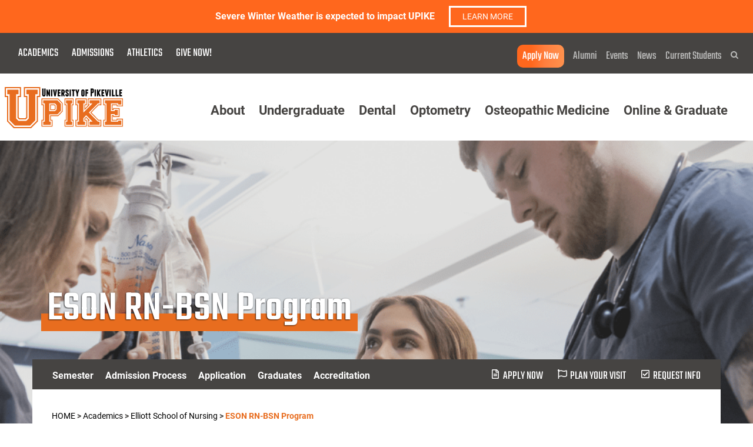

--- FILE ---
content_type: text/html; charset=UTF-8
request_url: https://www.upike.edu/academics/elliott-school-of-nursing/upike-rn-bsn/
body_size: 60123
content:
<!DOCTYPE html>
<html lang="en-US">
<head>
	<meta http-equiv="Content-Type" content="text/html; charset=UTF-8" />
	<meta name="viewport" content="width=device-width, initial-scale=1.0">
	<title>ESON RN - BSN | UPIKE | University of Pikeville - Pikeville, Kentucky</title><link rel="preload" as="style" href="https://fonts.googleapis.com/css?family=Teko:400,500,600|Roboto:400,400i,700|Roboto%20Slab:300&display=swap" /><link rel="stylesheet" href="https://fonts.googleapis.com/css?family=Teko:400,500,600|Roboto:400,400i,700|Roboto%20Slab:300&display=swap" media="print" onload="this.media='all'" /><noscript><link rel="stylesheet" href="https://fonts.googleapis.com/css?family=Teko:400,500,600|Roboto:400,400i,700|Roboto%20Slab:300&display=swap" /></noscript><link rel="preload" as="font" href="https://fonts.gstatic.com/s/roboto/v32/KFOkCnqEu92Fr1Mu51xIIzc.ttf" crossorigin><link rel="preload" as="font" href="https://fonts.gstatic.com/s/roboto/v32/KFOmCnqEu92Fr1Mu4mxP.ttf" crossorigin><link rel="preload" as="font" href="https://fonts.gstatic.com/s/roboto/v32/KFOlCnqEu92Fr1MmWUlfBBc9.ttf" crossorigin><link rel="preload" as="font" href="https://fonts.gstatic.com/s/robotoslab/v34/BngbUXZYTXPIvIBgJJSb6s3BzlRRfKOFbvjo0oSmb2Rm.ttf" crossorigin><link rel="preload" as="font" href="https://fonts.gstatic.com/s/teko/v20/LYjYdG7kmE0gV69VVPPdFl06VN8XG4S11zY.ttf" crossorigin><link rel="preload" as="font" href="https://fonts.gstatic.com/s/teko/v20/LYjYdG7kmE0gV69VVPPdFl06VN8lG4S11zY.ttf" crossorigin><link rel="preload" as="font" href="https://fonts.gstatic.com/s/teko/v20/LYjYdG7kmE0gV69VVPPdFl06VN_JHIS11zY.ttf" crossorigin><style id="wphb-used-css-page-30559">@charset "UTF-8";@font-face{font-family:Roboto;font-style:italic;font-weight:400;font-display:swap;src:url(https://fonts.gstatic.com/s/roboto/v32/KFOkCnqEu92Fr1Mu51xIIzc.ttf) format('truetype')}@font-face{font-family:Roboto;font-style:normal;font-weight:400;font-display:swap;src:url(https://fonts.gstatic.com/s/roboto/v32/KFOmCnqEu92Fr1Mu4mxP.ttf) format('truetype')}@font-face{font-family:Roboto;font-style:normal;font-weight:700;font-display:swap;src:url(https://fonts.gstatic.com/s/roboto/v32/KFOlCnqEu92Fr1MmWUlfBBc9.ttf) format('truetype')}@font-face{font-family:'Roboto Slab';font-style:normal;font-weight:300;font-display:swap;src:url(https://fonts.gstatic.com/s/robotoslab/v34/BngbUXZYTXPIvIBgJJSb6s3BzlRRfKOFbvjo0oSmb2Rm.ttf) format('truetype')}@font-face{font-family:Teko;font-style:normal;font-weight:400;font-display:swap;src:url(https://fonts.gstatic.com/s/teko/v20/LYjYdG7kmE0gV69VVPPdFl06VN8XG4S11zY.ttf) format('truetype')}@font-face{font-family:Teko;font-style:normal;font-weight:500;font-display:swap;src:url(https://fonts.gstatic.com/s/teko/v20/LYjYdG7kmE0gV69VVPPdFl06VN8lG4S11zY.ttf) format('truetype')}@font-face{font-family:Teko;font-style:normal;font-weight:600;font-display:swap;src:url(https://fonts.gstatic.com/s/teko/v20/LYjYdG7kmE0gV69VVPPdFl06VN_JHIS11zY.ttf) format('truetype')}.wp-block-button__link{box-sizing:border-box;cursor:pointer;text-align:center;word-break:break-word;display:inline-block}.wp-block-button__link.aligncenter{text-align:center}:root :where(.wp-block-button .wp-block-button__link.is-style-outline),:root :where(.wp-block-button.is-style-outline > .wp-block-button__link){border:2px solid;padding:.667em 1.333em}:root :where(.wp-block-button .wp-block-button__link.is-style-outline:not(.has-text-color)),:root :where(.wp-block-button.is-style-outline > .wp-block-button__link:not(.has-text-color)){color:currentColor}:root :where(.wp-block-button .wp-block-button__link.is-style-outline:not(.has-background)),:root :where(.wp-block-button.is-style-outline > .wp-block-button__link:not(.has-background)){background-color:initial;background-image:none}.wp-block-columns{box-sizing:border-box;display:flex;flex-wrap:wrap!important;align-items:normal!important}@media (width >= 782px){.wp-block-columns{flex-wrap:nowrap!important}}:root :where(.wp-block-cover h1:not(.has-text-color)),:root :where(.wp-block-cover h2:not(.has-text-color)),:root :where(.wp-block-cover h3:not(.has-text-color)),:root :where(.wp-block-cover h4:not(.has-text-color)),:root :where(.wp-block-cover h5:not(.has-text-color)),:root :where(.wp-block-cover h6:not(.has-text-color)),:root :where(.wp-block-cover p:not(.has-text-color)){color:inherit}.wp-block-image img{box-sizing:border-box;vertical-align:bottom;max-width:100%;height:auto}.wp-block-image[style*=border-radius] img,.wp-block-image[style*=border-radius]>a{border-radius:inherit}.wp-block-image.aligncenter{text-align:center}.wp-block-image .aligncenter,.wp-block-image.aligncenter{display:table}.wp-block-image .aligncenter>figcaption,.wp-block-image.aligncenter>figcaption{caption-side:bottom;display:table-caption}.wp-block-image .aligncenter{margin-left:auto;margin-right:auto}.wp-block-image :where(figcaption){margin-top:.5em;margin-bottom:1em}:root :where(.wp-block-image.is-style-rounded img,.wp-block-image .is-style-rounded img){border-radius:9999px}.wp-block-image figure{margin:0}@keyframes turn-off-visibility{0%{opacity:1;visibility:visible}99%{opacity:0;visibility:visible}to{opacity:0;visibility:hidden}}@keyframes lightbox-zoom-out{0%{visibility:visible;transform:translate(-50%,-50%) scale(1)}99%{visibility:visible}to{transform:translate(calc((-100vw + var(--wp--lightbox-scrollbar-width))/ 2 + var(--wp--lightbox-initial-left-position)),calc(-50vh + var(--wp--lightbox-initial-top-position))) scale(var(--wp--lightbox-scale));visibility:hidden}}:root :where(.wp-block-latest-posts.is-grid){padding:0}:root :where(.wp-block-latest-posts.wp-block-latest-posts__list){padding-left:0}ol,ul{box-sizing:border-box}:root :where(ul.has-background,ol.has-background){padding:1.25em 2.375em}.wp-block-media-text{box-sizing:border-box;direction:ltr;grid-template-rows:auto;grid-template-columns:50% 1fr;display:grid}.wp-block-media-text>.wp-block-media-text__content{align-self:center}.wp-block-media-text>.wp-block-media-text__content{word-break:break-word;direction:ltr;grid-area:1/2;padding:0 8%}:root :where(p.has-background){padding:1.25em 2.375em}:where(p.has-text-color:not(.has-link-color)) a{color:inherit}:where(.wp-block-post-comments-form) input:not([type=submit]),:where(.wp-block-post-comments-form) textarea{border:1px solid #949494;font-family:inherit;font-size:1em}:where(.wp-block-post-comments-form) input:where(:not([type=submit]):not([type=checkbox])),:where(.wp-block-post-comments-form) textarea{padding:calc(.667em + 2px)}.wp-block-pullquote{box-sizing:border-box;overflow-wrap:break-word;text-align:center;margin:0 0 1em;padding:4em 0}.wp-block-pullquote blockquote,.wp-block-pullquote p{color:inherit}.wp-block-pullquote blockquote{margin:0}.wp-block-pullquote p{margin-top:0}.wp-block-pullquote p:last-child{margin-bottom:0}.wp-block-pullquote footer{position:relative}.wp-block-post-template{max-width:100%;margin-top:0;margin-bottom:0;padding:0;list-style:none}.wp-block-quote{box-sizing:border-box}.wp-block-quote{overflow-wrap:break-word}:root :where(.wp-block-separator.is-style-dots){text-align:center;height:auto;line-height:1}:root :where(.wp-block-separator.is-style-dots):before{color:currentColor;content:"···";letter-spacing:2em;padding-left:2em;font-family:serif;font-size:1.5em}:root :where(.wp-block-site-logo.is-style-rounded){border-radius:9999px}:root :where(.wp-block-site-title a){color:inherit}:root :where(.wp-block-social-links .wp-social-link a){padding:.25em}:root :where(.wp-block-social-links.is-style-logos-only .wp-social-link a){padding:0}:root :where(.wp-block-social-links.is-style-pill-shape .wp-social-link a){padding-left:.66667em;padding-right:.66667em}.wp-block-spacer{clear:both}:root :where(.wp-block-tag-cloud.is-style-outline){flex-wrap:wrap;gap:1ch;display:flex}:root :where(.wp-block-tag-cloud.is-style-outline a){border:1px solid;margin-right:0;padding:1ch 2ch;font-size:unset!important;text-decoration:none!important}:root{}:root .has-midnight-gradient-background{background:linear-gradient(135deg,#020381,#2874fc)}.has-text-align-center{text-align:center}.aligncenter{clear:both}.screen-reader-text{clip:rect(1px,1px,1px,1px);clip-path:inset(50%);border:0;width:1px;height:1px;margin:-1px;padding:0;position:absolute;overflow:hidden;word-wrap:normal!important}.screen-reader-text:focus{clip-path:none;color:#444;z-index:100000;background-color:#ddd;width:auto;height:auto;padding:15px 23px 14px;font-size:1em;line-height:normal;text-decoration:none;display:block;top:5px;left:5px;clip:auto!important}html :where(.has-border-color){border-style:solid}html :where([style*=border-top-color]){border-top-style:solid}html :where([style*=border-right-color]){border-right-style:solid}html :where([style*=border-bottom-color]){border-bottom-style:solid}html :where([style*=border-left-color]){border-left-style:solid}html :where([style*=border-width]){border-style:solid}html :where([style*=border-top-width]){border-top-style:solid}html :where([style*=border-right-width]){border-right-style:solid}html :where([style*=border-bottom-width]){border-bottom-style:solid}html :where([style*=border-left-width]){border-left-style:solid}html :where(img[class*=wp-image-]){max-width:100%;height:auto}html :where(.is-position-sticky){}@media screen and (width <= 600px){html :where(.is-position-sticky){}}/*! This file is auto-generated */.wp-block-button__link{color:#fff;background-color:#32373c;border-radius:9999px;box-shadow:none;text-decoration:none;padding:calc(.667em + 2px) calc(1.333em + 2px);font-size:1.125em}.wp-block-file__button{background:#32373c;color:#fff;text-decoration:none}:root{--wp--preset--color--black:#000000;--wp--preset--color--cyan-bluish-gray:#abb8c3;--wp--preset--color--white:#ffffff;--wp--preset--color--pale-pink:#f78da7;--wp--preset--color--vivid-red:#cf2e2e;--wp--preset--color--luminous-vivid-orange:#ff6900;--wp--preset--color--luminous-vivid-amber:#fcb900;--wp--preset--color--light-green-cyan:#7bdcb5;--wp--preset--color--vivid-green-cyan:#00d084;--wp--preset--color--pale-cyan-blue:#8ed1fc;--wp--preset--color--vivid-cyan-blue:#0693e3;--wp--preset--color--vivid-purple:#9b51e0;--wp--preset--gradient--vivid-cyan-blue-to-vivid-purple:linear-gradient(135deg,rgba(6,147,227,1) 0%,rgb(155,81,224) 100%);--wp--preset--gradient--light-green-cyan-to-vivid-green-cyan:linear-gradient(135deg,rgb(122,220,180) 0%,rgb(0,208,130) 100%);--wp--preset--gradient--luminous-vivid-amber-to-luminous-vivid-orange:linear-gradient(135deg,rgba(252,185,0,1) 0%,rgba(255,105,0,1) 100%);--wp--preset--gradient--luminous-vivid-orange-to-vivid-red:linear-gradient(135deg,rgba(255,105,0,1) 0%,rgb(207,46,46) 100%);--wp--preset--gradient--very-light-gray-to-cyan-bluish-gray:linear-gradient(135deg,rgb(238,238,238) 0%,rgb(169,184,195) 100%);--wp--preset--gradient--cool-to-warm-spectrum:linear-gradient(135deg,rgb(74,234,220) 0%,rgb(151,120,209) 20%,rgb(207,42,186) 40%,rgb(238,44,130) 60%,rgb(251,105,98) 80%,rgb(254,248,76) 100%);--wp--preset--gradient--blush-light-purple:linear-gradient(135deg,rgb(255,206,236) 0%,rgb(152,150,240) 100%);--wp--preset--gradient--blush-bordeaux:linear-gradient(135deg,rgb(254,205,165) 0%,rgb(254,45,45) 50%,rgb(107,0,62) 100%);--wp--preset--gradient--luminous-dusk:linear-gradient(135deg,rgb(255,203,112) 0%,rgb(199,81,192) 50%,rgb(65,88,208) 100%);--wp--preset--gradient--pale-ocean:linear-gradient(135deg,rgb(255,245,203) 0%,rgb(182,227,212) 50%,rgb(51,167,181) 100%);--wp--preset--gradient--electric-grass:linear-gradient(135deg,rgb(202,248,128) 0%,rgb(113,206,126) 100%);--wp--preset--gradient--midnight:linear-gradient(135deg,rgb(2,3,129) 0%,rgb(40,116,252) 100%);--wp--preset--font-size--small:13px;--wp--preset--font-size--medium:20px;--wp--preset--font-size--large:36px;--wp--preset--font-size--x-large:42px}body .is-layout-flex{display:flex}.is-layout-flex{flex-wrap:wrap;align-items:center}.is-layout-flex>:is(*,div){margin:0}body .is-layout-grid{display:grid}.is-layout-grid>:is(*,div){margin:0}.has-black-color{color:var(--wp--preset--color--black)!important}.has-cyan-bluish-gray-color{color:var(--wp--preset--color--cyan-bluish-gray)!important}.has-white-color{color:var(--wp--preset--color--white)!important}.has-pale-pink-color{color:var(--wp--preset--color--pale-pink)!important}.has-vivid-red-color{color:var(--wp--preset--color--vivid-red)!important}.has-luminous-vivid-orange-color{color:var(--wp--preset--color--luminous-vivid-orange)!important}.has-luminous-vivid-amber-color{color:var(--wp--preset--color--luminous-vivid-amber)!important}.has-light-green-cyan-color{color:var(--wp--preset--color--light-green-cyan)!important}.has-vivid-green-cyan-color{color:var(--wp--preset--color--vivid-green-cyan)!important}.has-pale-cyan-blue-color{color:var(--wp--preset--color--pale-cyan-blue)!important}.has-vivid-cyan-blue-color{color:var(--wp--preset--color--vivid-cyan-blue)!important}.has-vivid-purple-color{color:var(--wp--preset--color--vivid-purple)!important}.has-black-background-color{background-color:var(--wp--preset--color--black)!important}.has-cyan-bluish-gray-background-color{background-color:var(--wp--preset--color--cyan-bluish-gray)!important}.has-white-background-color{background-color:var(--wp--preset--color--white)!important}.has-pale-pink-background-color{background-color:var(--wp--preset--color--pale-pink)!important}.has-vivid-red-background-color{background-color:var(--wp--preset--color--vivid-red)!important}.has-luminous-vivid-orange-background-color{background-color:var(--wp--preset--color--luminous-vivid-orange)!important}.has-luminous-vivid-amber-background-color{background-color:var(--wp--preset--color--luminous-vivid-amber)!important}.has-light-green-cyan-background-color{background-color:var(--wp--preset--color--light-green-cyan)!important}.has-vivid-green-cyan-background-color{background-color:var(--wp--preset--color--vivid-green-cyan)!important}.has-pale-cyan-blue-background-color{background-color:var(--wp--preset--color--pale-cyan-blue)!important}.has-vivid-cyan-blue-background-color{background-color:var(--wp--preset--color--vivid-cyan-blue)!important}.has-vivid-purple-background-color{background-color:var(--wp--preset--color--vivid-purple)!important}.has-black-border-color{border-color:var(--wp--preset--color--black)!important}.has-cyan-bluish-gray-border-color{border-color:var(--wp--preset--color--cyan-bluish-gray)!important}.has-white-border-color{border-color:var(--wp--preset--color--white)!important}.has-pale-pink-border-color{border-color:var(--wp--preset--color--pale-pink)!important}.has-vivid-red-border-color{border-color:var(--wp--preset--color--vivid-red)!important}.has-luminous-vivid-orange-border-color{border-color:var(--wp--preset--color--luminous-vivid-orange)!important}.has-luminous-vivid-amber-border-color{border-color:var(--wp--preset--color--luminous-vivid-amber)!important}.has-light-green-cyan-border-color{border-color:var(--wp--preset--color--light-green-cyan)!important}.has-vivid-green-cyan-border-color{border-color:var(--wp--preset--color--vivid-green-cyan)!important}.has-pale-cyan-blue-border-color{border-color:var(--wp--preset--color--pale-cyan-blue)!important}.has-vivid-cyan-blue-border-color{border-color:var(--wp--preset--color--vivid-cyan-blue)!important}.has-vivid-purple-border-color{border-color:var(--wp--preset--color--vivid-purple)!important}.has-vivid-cyan-blue-to-vivid-purple-gradient-background{background:var(--wp--preset--gradient--vivid-cyan-blue-to-vivid-purple)!important}.has-light-green-cyan-to-vivid-green-cyan-gradient-background{background:var(--wp--preset--gradient--light-green-cyan-to-vivid-green-cyan)!important}.has-luminous-vivid-amber-to-luminous-vivid-orange-gradient-background{background:var(--wp--preset--gradient--luminous-vivid-amber-to-luminous-vivid-orange)!important}.has-luminous-vivid-orange-to-vivid-red-gradient-background{background:var(--wp--preset--gradient--luminous-vivid-orange-to-vivid-red)!important}.has-very-light-gray-to-cyan-bluish-gray-gradient-background{background:var(--wp--preset--gradient--very-light-gray-to-cyan-bluish-gray)!important}.has-cool-to-warm-spectrum-gradient-background{background:var(--wp--preset--gradient--cool-to-warm-spectrum)!important}.has-blush-light-purple-gradient-background{background:var(--wp--preset--gradient--blush-light-purple)!important}.has-blush-bordeaux-gradient-background{background:var(--wp--preset--gradient--blush-bordeaux)!important}.has-luminous-dusk-gradient-background{background:var(--wp--preset--gradient--luminous-dusk)!important}.has-pale-ocean-gradient-background{background:var(--wp--preset--gradient--pale-ocean)!important}.has-electric-grass-gradient-background{background:var(--wp--preset--gradient--electric-grass)!important}.has-midnight-gradient-background{background:var(--wp--preset--gradient--midnight)!important}.has-small-font-size{font-size:var(--wp--preset--font-size--small)!important}.has-medium-font-size{font-size:var(--wp--preset--font-size--medium)!important}.has-large-font-size{font-size:var(--wp--preset--font-size--large)!important}.has-x-large-font-size{font-size:var(--wp--preset--font-size--x-large)!important}:root :where(.wp-block-pullquote){font-size:1.5em;line-height:1.6}.foogallery,.foogallery *{box-sizing:border-box}.foogallery{z-index:1;width:100%;max-width:100%;font-family:-apple-system,system-ui,BlinkMacSystemFont,Segoe UI,Roboto,Helvetica Neue,Arial,sans-serif;font-size:0;line-height:0;display:block;position:relative}.foogallery .fg-item{z-index:2;-webkit-user-select:none;-moz-user-select:none;-ms-user-select:none;user-select:none;background-color:#0000;display:inline-block;position:relative}.foogallery .fg-item-inner{visibility:hidden;opacity:0;z-index:3;border:0 solid #0000;margin:0;display:block;position:relative;overflow:hidden}.foogallery .fg-thumb{z-index:4;box-shadow:none;border:none;outline:0;text-decoration:none;display:block;position:relative}.foogallery .fg-thumb:focus,.foogallery .fg-thumb:hover{box-shadow:none;border:none;outline:0;text-decoration:none}.foogallery .fg-image-overlay{z-index:8;visibility:hidden;opacity:0;position:absolute;inset:0}.foogallery .fg-image-wrap{display:block;position:relative}.foogallery .fg-image{z-index:5;border:none;outline:0;width:auto;max-width:100%;height:auto;margin:0;text-decoration:none;display:block;position:relative}.foogallery picture.fg-image>img{border:none;outline:0;width:auto;max-width:100%;height:auto;margin:0;text-decoration:none;display:block;position:relative}.foogallery.fg-light .fg-item-inner{color:#333;background-color:#fff;border-color:#fff}.foogallery.fg-light .fg-item.fg-idle{background-color:#eee;box-shadow:inset 0 0 0 1px #ddd}.foogallery .fg-caption{color:#fff;background-color:#0009}.foogallery .fg-caption a{color:#fff;border-bottom:1px solid #fff}.foogallery .fg-image-overlay{color:#fff;background-color:#0009}.foogallery.fg-border-thin .fg-item-inner{border-width:4px}.foogallery.fg-light.fg-shadow-outline .fg-item-inner{box-shadow:0 0 0 1px #ddd}.foogallery .fg-loader{visibility:hidden;opacity:0;pointer-events:none;width:1em;height:1em;margin-top:-.5em;margin-left:-.5em;font-size:5px;position:absolute;top:50%;left:50%}.fg-loading-default .fg-loader{text-indent:-9999em;border-radius:50%;-webkit-animation:1.1s steps(8,start) infinite paused loading-default;animation:1.1s steps(8,start) infinite paused loading-default;box-shadow:0 -2.6em #828282,1.8em -1.8em #82828233,2.5em 0 #82828233,1.75em 1.75em #82828233,0 2.5em #82828233,-1.8em 1.8em #82828233,-2.6em 0 #82828280,-1.8em -1.8em #828282b3}@-webkit-keyframes loading-default{0%{transform:rotate(0)}100%{transform:rotate(360deg)}}@keyframes loading-default{0%{transform:rotate(0)}100%{transform:rotate(360deg)}}.foogallery.fg-loaded-fade-in .fg-item-inner{transition-property:visibility,opacity}.foogallery .fg-caption{visibility:hidden;opacity:0;z-index:8;text-align:center;cursor:pointer;border:none;width:100%;max-height:100%;margin:0;font-family:-apple-system,system-ui,BlinkMacSystemFont,Segoe UI,Roboto,Helvetica Neue,Arial,sans-serif;font-size:13px;font-weight:400;line-height:1.3;position:absolute;overflow:hidden}.foogallery .fg-caption a{text-decoration:none}.foogallery .fg-caption a:hover{border-bottom:none}.foogallery .fg-image-overlay:before{content:"";background-position:center;background-repeat:no-repeat;background-size:32px 32px;width:32px;min-width:32px;height:32px;min-height:32px;display:block;position:absolute;top:50%;left:50%;transform:translateX(-50%) translateY(-50%)}.foogallery .fg-caption-inner:before{content:"";vertical-align:middle;background-position:center;background-repeat:no-repeat;background-size:32px 32px;width:32px;min-width:32px;height:32px;min-height:32px;margin:.4em;display:none;position:relative}.foogallery.fg-hover-zoom3:not(.fg-preset) .fg-caption-inner:before{display:block}.foogallery.fg-hover-zoom3:not(.fg-preset) .fg-item-inner:hover .fg-image-overlay{visibility:visible;opacity:1}.foogallery.fg-hover-zoom3 .fg-caption-inner:before,.foogallery.fg-hover-zoom3 .fg-image-overlay:before{background-image:url("https://www.upike.edu/wp-content/plugins/foogallery/extensions/default-templates/shared/img/icons.svg#zoom3-light")}.fg-default:after{content:"";clear:both;display:block}.fg-default .fg-item{vertical-align:top;max-width:100%;display:inline-block}.fg-default .fg-item-inner,.fg-default .fg-thumb{vertical-align:top;max-width:100%;display:block}.fg-default .fg-image{vertical-align:top;border-radius:0;max-width:100%;height:auto;margin:0;padding:0;display:block}.fg-default.fg-center{text-align:center}.fg-default.fg-gutter-10{margin-bottom:-10px;padding-left:10px}.fg-default.fg-gutter-10 .fg-item{margin-bottom:10px;margin-right:10px}:root{}#branda-cookie-notice{display:block;position:fixed;min-width:100%;height:auto;z-index:100000;font-size:13px;left:0;text-align:center}#branda-cookie-notice.ub-position-bottom{bottom:0}#branda-cookie-notice .cookie-notice-container{max-width:1200px;margin:0 auto}#branda-cookie-notice .cookie-notice-container .branda-cn-container{display:flex;align-items:baseline;justify-content:center;padding:10px 0}#branda-cookie-notice .cookie-notice-container .branda-cn-container .branda-cn-column{display:block;padding:10px 5px;line-height:1}#branda-cookie-notice .cookie-notice-container .branda-cn-container .branda-cn-column:first-child{padding-left:2em}#branda-cookie-notice .cookie-notice-container .branda-cn-container .branda-cn-column:last-child{padding-right:2em}#branda-cookie-notice .cookie-notice-container .branda-cn-container .branda-cn-column:not(:first-child){align-self:center}#branda-cookie-notice .cookie-notice-container .branda-cn-container .branda-cn-column a.ub-cn-set-cookie{padding:5px 10px;margin:0;white-space:nowrap;text-decoration:none;display:inline}#branda-cookie-notice .cookie-notice-container .branda-cn-container .branda-cn-column a.ub-cn-privacy-policy{word-break:keep-all}.aligncenter,div.aligncenter{display:block;margin:5px auto 5px auto}a img.alignnone{margin:5px 20px 20px 0}a img.aligncenter{display:block;margin-left:auto;margin-right:auto}.screen-reader-text{border:0;clip:rect(1px,1px,1px,1px);clip-path:inset(50%);height:1px;margin:-1px;overflow:hidden;padding:0;position:absolute!important;width:1px;word-wrap:normal!important}.screen-reader-text:focus{background-color:#eee;clip:auto!important;clip-path:none;color:#444;display:block;font-size:1em;height:auto;left:5px;line-height:normal;padding:15px 23px 14px;text-decoration:none;top:5px;width:auto;z-index:100000}*{-webkit-box-sizing:border-box;-moz-box-sizing:border-box;box-sizing:border-box;margin:0;padding:0}footer,header,main,nav,section{display:block}main form p{margin-bottom:0}input,option,select,textarea{height:37px;background-color:#f2f2f1;border:1px solid #000;border:none;color:#464442;display:block;font:16px/42px Roboto,sans-serif;margin-bottom:10px;padding:0 45px 0 16px;width:100%}input{-webkit-appearance:none}select{position:relative;width:250px}textarea{height:106px}input[type=checkbox],input[type=radio]{border:1px solid #bbbbba;background-color:#fff;display:inline-block;height:17px;margin:0!important;padding:0;width:17px}input[type=radio]{border-radius:50%}input[type=submit]{background:#fff;border:3px solid #e86d1f;color:#464442;font:500 14px/32px Roboto,sans-serif;height:36px;padding:0 10px;text-align:center;text-transform:uppercase;width:142px}input:checked{background-color:#bbbbba}::-webkit-input-placeholder{color:#464442}::-moz-placeholder{color:#464442}.container{margin:0 auto;max-width:1140px}.container:after,.f-container:after{content:"";clear:both;display:block}.col-3{float:left;margin:0 1.8%}.col-3{width:21.4%}.f-col-10,.f-col-12,.f-col-2,.f-col-3,.f-col-4,.f-col-5,.f-col-7{float:left}.f-col-12{width:100%}.f-col-10{width:83.33333333%}.f-col-7{width:58.33333333%}.f-col-5{width:41.66666667%}.f-col-4{width:33.33333333%}.f-col-3{width:25%}.f-col-2{width:16.66666667%}.p-col-1{margin-left:8.33333333%}html{font-size:10px;font-family:Roboto,sans-serif}body{background-color:#fff;color:#464442;font-size:1.6rem;line-height:2.8rem;overflow-x:hidden}h1,h2,h3,h4,h5{margin-bottom:1.5rem}main h1{color:#000;font-family:'Roboto Slab',serif;font-size:4.8rem;font-weight:300;line-height:5.8rem;margin-bottom:3.4rem;word-wrap:break-word}main h2{font-size:2.2rem;line-height:3.2rem;font-weight:400;padding-top:9px}main h3{color:#000;font-family:'Roboto Slab',serif;font-size:3.6rem;font-weight:300;line-height:4.6rem}main h4{color:#e86d1f;font-family:Teko,sans-serif;font-size:2.4rem;font-weight:400;line-height:2.6rem;text-transform:uppercase}main h5{color:#464442;font-family:Teko,sans-serif;font-size:2.4rem;font-weight:500;line-height:2.6rem}main p{font-size:1.6rem;font-weight:400;line-height:2.8rem;margin-bottom:20px}main p:empty{display:none}main p a{color:#464442;font-weight:700}main p a:hover{color:#e86d1f}blockquote p{color:#4a4a4a;font-family:'Roboto Slab',serif;font-size:3rem;font-weight:300;line-height:39px}main ol,main ul{margin:0 0 15px 28px}main li{color:#464442;font-family:Roboto,sans-serif;font-size:1.6rem;font-weight:400;line-height:2.8rem}main li a{color:#e86d1f;font-weight:700;text-decoration:none}hr{border-width:1px 0 0;border-color:#d8d8d8;clear:both;margin:5px 0;border-style:solid}.wp-block-image img{height:auto}.wp-block-image figcaption{color:#708ca9;font-size:14px;font-weight:600;text-align:center}.wp-block-media-text .wp-block-media-text__content{padding-left:0}.wp-block-media-text{padding:0 8%}#top-bar{background-color:#464442;padding:20px 0 10px;position:relative;z-index:2}#top-bar a{font:20px Teko,sans-serif;text-decoration:none}#top-nav{padding-left:21px;overflow:hidden;white-space:nowrap}#top-nav>li{padding-left:1px}#top-nav>li>a{color:#fff;display:block;padding:0 9px;text-transform:uppercase}#top-nav>li>a:hover{color:#e77427}#top-nav .sub-menu{background-color:rgba(70,68,66,.96);margin-left:-15px;padding:29px 24px 49px 31px;position:absolute;width:260px}#top-nav .sub-menu li,#top-nav li:hover .sub-menu{display:block}#top-nav .sub-menu li:not(:last-child){border-bottom:1px solid #727170}#top-nav .sub-menu a{color:#fff;display:block;font:400 16px/39px Roboto,sans-serif}#top-nav .sub-menu a:hover{color:#e77427}#top-nav-right{padding-right:25px;text-align:right}#top-nav-right li:not(:last-child){margin-right:11px}#top-nav-right a{color:#bbbbba}#top-nav-right a:hover{color:#fff;text-decoration:underline}#submenu-back{display:none}#main-nav{text-align:right}#main-nav li,#top-nav li,#top-nav-right li{display:inline-block}#main-header .search-container{display:none}#search-button{background:url('https://www.upike.edu/wp-content/themes/upike/img/icon-search.svg') center center no-repeat;height:13px;width:13px;cursor:pointer}#logo{padding:23px 0 12px 30px;position:relative;z-index:1}#main-nav{padding-right:43px}#main-nav>li{padding-bottom:27px}#main-nav>li:not(:last-child){margin-right:38px}#main-nav>li>a{color:#464442;font:700 24px Roboto,sans-serif;text-decoration:none}@media screen and (max-width:1410px){#main-nav>li>a{font:700 22px Roboto,sans-serif}#main-nav>li:not(:last-child){margin-right:30px}}@media screen and (max-width:1360px){#main-nav>li:not(:last-child){margin-right:20px}#logo{padding-left:8px}}@media screen and (max-width:1220px){#main-nav>li:not(:last-child){margin-right:15px}}@media screen and (max-width:1200px){#main-nav{padding-top:25px}}header{background:#fff;position:relative;z-index:102}#main-nav{padding-top:5rem;position:relative}#main-nav .sub-menu-wrap .sub-menu{display:block;float:left;margin:0 1.8%;width:46.4%}#main-nav li.menu-item-has-children{display:inline-block}#main-nav .sub-menu-wrap:after,#main-nav .sub-menu-wrap:before{background:#fff;content:'';display:block;position:absolute;top:0;bottom:0;width:100%;z-index:-1}#main-nav .sub-menu-wrap:before{margin-left:-50%}#main-nav .sub-menu-wrap:after{margin-left:50%}.sub-menu-wrap{background:#fff;border-top:3px solid #f2f2f1;display:none;margin-top:26px;padding:33px 0 43px;position:absolute;right:0;left:0;text-align:left;z-index:100}.submenu-desc h2{color:#e86d1f;font:400 24px/26px Teko,sans-serif;margin-bottom:8px;text-transform:uppercase}.submenu-desc p{color:#000;font:400 14px/26px Roboto,sans-serif}#main-nav li:hover .sub-menu-wrap{display:flex;box-shadow:0 9px 34px -15px rgba(0,0,0,.15)}#main-nav li .sub-menu-wrap .container{display:flex;width:1140px}.submenu-image{order:4}.submenu-image img{border:5px solid #dededd;display:block;margin-top:10px;width:100%}#main-nav .sub-menu{padding-top:22px;column-count:2}#main-nav .sub-menu li{border-bottom:1px solid #dededd;display:block;margin:0 50px;width:calc(100% - 100px);break-inside:avoid-column;page-break-inside:avoid}#main-nav .sub-menu a{color:#000;font:400 16px/20px Roboto,sans-serif;display:block;text-decoration:none;padding:10px 0}#main-nav>li>a{position:relative}#main-nav>li>a:after{background-color:#e77427;content:'';display:none;margin:-14px -10px 0 -5px;height:12px;position:relative;z-index:-1}#main-nav>li.current-menu-item>a:after,#main-nav>li:hover>a:after{display:block}#main-nav .sub-menu a:hover{color:#e86d1f}#main-footer{margin-top:-28px;padding:112px 0 45px;position:relative;z-index:2;background-image:linear-gradient(-180deg,#41403e 26%,#000 100%)}.footer-image-overlay{top:0;left:0;right:0;bottom:0;position:absolute;background-size:cover;background-position:center center;opacity:.15;-webkit-filter:grayscale(100%);filter:grayscale(100%)}.home main{position:relative;z-index:2}.home #main-footer{margin-top:0;z-index:2}#main-footer:before{background:url(https://www.upike.edu/wp-content/themes/upike/img/bg_lines.svg) center no-repeat;content:'';display:block;height:46px;margin-left:-262px;position:absolute;top:-23px;left:50%;width:524px;pointer-events:none}#main-footer .f-container{display:flex;flex-wrap:wrap;margin:0 auto;width:1290px;position:relative;z-index:2}#main-footer .f-container>div{padding:5px 0 0 25px}#main-footer .f-container>div:nth-child(2),#main-footer .f-container>div:nth-child(3){border-right:1px solid #6e6d6c}#main-footer .f-container>div:nth-child(4){padding-right:25px}#main-footer .widget h2{color:#e77427;font:400 24px/26px Teko,sans-serif;margin-bottom:6px;text-transform:uppercase}#main-footer .widget p{color:#fff;font:16px/26px Roboto,sans-serif}#main-footer .widget a{color:#fff;text-decoration:none}#main-footer .widget a:hover{text-decoration:underline}#main-footer .widget blockquote p{color:#fff;font:300 30px/39px 'Roboto Slab',serif;margin-bottom:22px}#main-footer .widget blockquote strong{font-weight:600}#main-footer .widget li{display:block;line-height:27px}#main-footer .widget li a{color:#fff;font:16px/26px Roboto,sans-serif;text-decoration:none}#main-footer .widget li a:hover{color:#e77427}#menu-social li{display:inline-block!important;white-space:nowrap;overflow:hidden}#menu-social li{height:28px;margin-right:7px;text-indent:-100%;width:30px}#menu-social li a:before{content:'';display:block;height:26px;width:30px}#menu-social a[href*=facebook]:before{background:url('https://www.upike.edu/wp-content/themes/upike/img/icon-fb.svg') center top no-repeat}#menu-social a[href*=twitter]:before{background:url('https://www.upike.edu/wp-content/themes/upike/img/icon-tw.svg') center top no-repeat}#menu-social a[href*=instagram]:before{background:url('https://www.upike.edu/wp-content/themes/upike/img/icon-ig.svg') center top no-repeat}#menu-social a[href*=youtube]:before{background:url('https://www.upike.edu/wp-content/themes/upike/img/icon-yt.svg') center top no-repeat}#menu-social a[href*=flickr]:before{background:url('https://www.upike.edu/wp-content/themes/upike/img/icon-flickr.svg') center top no-repeat}#menu-social a:hover:before{background-position:center bottom}#footer-nav{padding:13px 10px}#footer-nav li{display:inline-block}#footer-nav li:not(:last-child){margin-right:18px}#footer-nav a{color:#fff;text-decoration:none}#footer-nav a:hover{text-decoration:underline}.button{border:3px solid #e86d1f;color:#464442;display:block;height:55px;font:500 14px/53px Roboto,sans-serif;margin-bottom:35px;text-align:center;text-decoration:none;text-transform:uppercase;width:200px}.button:hover{color:#fff;background-color:#e86d1f}#main-header .search-container{align-items:center;background-color:#464442;justify-content:center;height:173px;position:fixed;width:100%;z-index:10}#main-header .search-container svg{cursor:pointer;display:none;position:fixed;top:13px;right:13px}#main-header .search-form{border-bottom:6px solid #dededd;margin:0 auto;text-align:center;width:705px}#main-header .search-form input{font:700 24px/28px Roboto,sans-serif;display:block;height:30px;margin:0}#main-header .search-form input[type=search]{float:left;width:calc(100% - 22px)!important;background:0 0;color:#fff;padding:0}#main-header .search-form input[type=submit]{background:url('https://www.upike.edu/wp-content/themes/upike/img/icon-search.svg') center center no-repeat;cursor:pointer;float:left;padding:0;text-indent:-999px;width:22px;border:none}#main-header .search-form input::-webkit-input-placeholder{color:#fff}#main-header .search-form input::-moz-placeholder{color:#fff}#main-header .search-form input:-ms-input-placeholder{color:#fff}#main-header .search-form input:-moz-placeholder{color:#fff}.alert{background:#e2731c;color:#fff;padding:10px 25px;text-align:center}.alert .btns-border{display:inline-block;margin:0 20px}.alert .btns-border a{min-width:0!important;line-height:30px}main p:empty{display:none}.slider-block{position:relative}.inner-column-2 .slider-block:after{display:none}.inner-column-2 .slider-block{margin-bottom:40px}.slider-block:after{background:url(https://www.upike.edu/wp-content/themes/upike/img/bg_lines.svg) center bottom no-repeat;content:'';display:block;height:21px;margin:0 auto 0;width:525px}.slidee{background-color:#4a4a4a;position:relative}.slidee img{display:block;height:auto;opacity:.9;width:100%}.slidee p:empty{display:none}.title-button{clear:both;height:75px;position:relative}.title-button:after{background-color:#cacaca;content:'';clear:both;display:block;height:2px;position:absolute;top:35px;width:100%;z-index:-1}.title-button h2{background-color:#fff;color:#000;font:300 48px/52px 'Roboto Slab',serif;float:left;margin-left:103px;padding:7px 12px 0}.title-button h2 span{color:#e86d1f}.button-title{display:flex;justify-content:flex-end;margin-top:-55px;order:3}.button-title a{border:3px solid #e86d1f;background-color:#fff;color:#464442;font:500 14px/31px Roboto,sans-serif;display:block;margin:0 74px 50px 0;outline:10px solid #fff;text-align:center;text-transform:uppercase;text-decoration:none;width:171px;z-index:2}.button-title a:hover{color:#fff;background-color:#e86d1f}.owl-holder{margin-bottom:61px;overflow:hidden;position:relative}.owl-holder .container{margin-left:0!important}.news-nav button{border:none;height:68px;position:absolute;width:61px;z-index:100}.news-nav button{top:104px}.news img{display:block;transition:transform .35s;max-width:100%;height:auto}.news h3{font:500 24px/26px Teko,sans-serif;margin-bottom:2px}.news h3 a{color:#4a4a4a;text-decoration:none}.news h3 a:hover{color:#e86d1f}.news h3:before{background:url(https://www.upike.edu/wp-content/themes/upike/img/bg_lines_small.svg) center no-repeat;content:'';display:block;height:9px;margin-bottom:6px;width:81px}.news p{color:#4a4a4a;font:400 18px/26px Roboto,sans-serif;margin-bottom:11px}.news p:emty{display:none}blockquote p:last-child strong{color:#e86d1f;font-weight:600}.buttons-block{margin-bottom:20px;text-align:center}.buttons-block a{color:#000;display:inline-block;font:500 30px/43px Teko,sans-serif;margin-bottom:5px;position:relative;text-decoration:none}.buttons-block a:empty{display:none}.buttons-block a:not(:last-child){margin:0 38px 5px 0}.buttons-block .btns-underlined a{margin:0 27px 5px}.buttons-block .btns-underlined a:first-child{margin-left:0}.buttons-block .btns-underlined a:last-child{margin-right:0}.btns-align-center{text-align:center!important}.btns-underlined a:after{background-color:#d8d8d8;content:'';display:block;height:9px;position:absolute;right:-7px;bottom:-7px;left:-3px;z-index:-1}.btns-underlined a:hover:after{background-color:#e77427;bottom:8px}.btns-background a{border-radius:4px;background-color:rgba(70,68,66,.9);color:#fff;display:inline-block;font:500 20px/55px Roboto,sans-serif;height:55px;padding:0 25px;text-align:center}.btns-background a:hover{border-radius:4px;background-color:rgba(232,109,31,.9)}.btns-border{text-align:left}.btns-border a{border:3px solid #e86d1f;color:#464442;display:inline-block;font:500 14px/37px Roboto,sans-serif;min-height:36px;padding:0 20px;text-align:center;text-transform:uppercase}.btns-border a:hover{color:#fff;background-color:#e86d1f}.buttons-block span{color:#000;font:300 48px 'Roboto Slab',serif}.title-lines{font:400 24px/26px Teko,sans-serif;text-transform:uppercase;text-align:center;margin-bottom:45px}.title-lines:after,.title-lines:before{border-top:2px solid #d8d8d8;content:'';display:block;margin:0 auto;width:200px}.title-lines:before{margin-bottom:7px}.title-lines:after{margin-top:3px}.wp-block-kadence-rowlayout{overflow:hidden;background-size:cover;background-position:center}.contact h2{border-bottom:1px solid #dededd;color:#464442;font:500 24px/26px Teko,sans-serif;margin-bottom:11px;padding-bottom:5px}.contact h3{color:#e86d1f;font:400 24px/26px Teko,sans-serif;margin-bottom:2px;padding-top:14px}.contact img{border:5px solid #dededd}.alert .btns-border a{border-color:#fff;color:#fff;min-width:170px;text-transform:uppercase;text-decoration:none}.alert .btns-border a:hover{background:#fff;color:#e86d1f}#banner{background-color:#464442;position:relative;min-height:555px;background-repeat:no-repeat;background-position:top center;background-size:cover}#banner:after{background-color:#f2f2f1;content:'';display:block;height:254px;position:absolute;top:100%;width:100%;z-index:-1}#banner img{display:block;height:auto;opacity:1;width:100%}#banner-title{color:#464442;display:inline-block;font:500 7.2rem Teko,sans-serif;margin-left:10px;margin-top:2rem;position:relative}#banner-title:after{background-color:#fff;content:'';display:block;height:30px;position:absolute;right:-10px;bottom:14px;left:-10px;z-index:-1}#content{position:relative;z-index:2}.page-template-default .has-post-thumbnail #content{margin:-320px auto 0}.page-template-default #content>header,.search #content>header{background:#fff;max-width:1170px;margin:0 auto;padding:32px 33px 11px}.page-template-default #banner-title{color:#fff;margin:0 0 34px 10px;text-shadow:0 2px 11px rgba(0,0,0,.31)}.page-template-default #banner-title:after{background-color:#e86d1f}#content-bar{background-color:#464442;max-width:1170px;margin:0 auto;position:relative;padding:14px 34px 9px;z-index:15}#content>header{position:relative;z-index:-1}#content>header:after{background:#fff;content:'';display:block;height:550px;position:absolute;top:100%;right:0;left:0}#content-bar ul{margin:0}#page-nav{float:left}#page-nav li{display:inline-block;margin-right:16px}#page-nav a{color:#fff;font:700 16px/19px Roboto,sans-serif;text-decoration:none}#cta-buttons a:hover,#page-nav a:hover{color:#bbbbba}#cta-buttons a:hover::before{opacity:.6}#cta-buttons{text-align:right}#cta-buttons li{display:inline-block;margin-left:21px}#cta-buttons li:first-child{margin-left:0}#cta-buttons li a:before{content:'';display:inline-block;height:16px;margin-right:5px;width:16px}#cta-buttons a{color:#fff;font:400 20px/20px Teko,sans-serif;text-transform:uppercase;text-decoration:none}#cta-buttons .check-square a:before{background:url(https://www.upike.edu/wp-content/themes/upike/img/icon-check-square-w.svg) center center no-repeat}#cta-buttons .flag a:before{background:url(https://www.upike.edu/wp-content/themes/upike/img/flag-w.svg) center center no-repeat}#cta-buttons .file-alt a:before{background:url(https://www.upike.edu/wp-content/themes/upike/img/file-alt-w.svg) center center no-repeat}#breadcrumbs{background:#fff;border-bottom:2px solid #ededec;font:700 14px/26px Roboto,sans-serif;margin-bottom:0;padding-bottom:7px}#breadcrumbs span{color:#e86d1f}#breadcrumbs a{font-weight:400;text-decoration:none}#breadcrumbs a,#breadcrumbs a span{color:#000}#breadcrumbs a:hover,#breadcrumbs a:hover span{text-decoration:underline}main .widget{margin-bottom:50px;padding-top:11px}main .widget h2{border-bottom:1px solid #dededd;color:#464442;font:500 24px/26px Teko,sans-serif;margin-bottom:7px;padding-bottom:5px}main .widget h3{color:#e86d1f;font:400 24px/26px Teko,sans-serif;margin-bottom:5px}main .widget ul{margin:0;list-style:none}main .widget li{margin-bottom:10px}main .widget ul.menu li{margin-bottom:0}main .widget li a{color:#464442;font:400 16px/28px Roboto,sans-serif}main .widget img{border:5px solid #dededd}main .widget a{text-decoration:none}main .widget a:hover{text-decoration:underline}main .widget a[href*=mail]:before,main .widget a[href*=tel]:before{content:'';display:inline-block;height:15px;margin-right:6px;width:15px}main .widget a[href*=tel]:before{background:#fff url('https://www.upike.edu/wp-content/themes/upike/img/icon-phone.svg') center center no-repeat}main .widget a[href*=mail]:before{background:#fff url('https://www.upike.edu/wp-content/themes/upike/img/icon-mail.svg') center center no-repeat}main .widget_nav_menu>li:first-child{border-top:none}main .widget_nav_menu li{border-top:1px solid #dededd}main .widget_nav_menu li a{display:block;font:400 16px/27px Roboto,sans-serif;padding:5px 13px}main .widget_nav_menu .current-menu-item>a{background-color:#e86d1f;color:#fff}main .widget_nav_menu .current-menu-item .sub-menu,main .widget_nav_menu .current-menu-parent .sub-menu{display:block}main .widget_nav_menu .sub-menu li a{padding-left:23px}main .widget_nav_menu .sub-menu li a{padding-left:33px}main .widget_nav_menu .sub-menu li .sub-menu li a{padding-left:43px}main .widget_nav_menu .sub-menu li:not(.current-menu-item):not(.current-menu-ancestor) .sub-menu{display:none}main .widget_nav_menu .sub-menu li .sub-menu li .sub-menu li a{padding-left:40px}main .widget_nav_menu .sub-menu li .sub-menu li .sub-menu li .sub-menu li a{padding-left:50px}main .widget_nav_menu li:not(.current-menu-item)>a:hover{background-color:#f2f2f1}.group{margin-bottom:10px;text-align:right}.group li{border:1px solid #bbbbba;display:inline-block;height:27px;margin:0 4px 0 0;text-align:center;width:27px;vertical-align:middle}.group li:last-child{margin-right:0}.group li img{max-width:100%}.calendar-holder{position:relative;margin-bottom:100px}.calendar-holder .news-nav button{top:0}@media (max-width:1300px){.buttons-block .btns-underlined a{margin:0 14px 0}#main-footer .f-container{width:100%}}@media (max-width:1200px){#main-header{background:#464442;height:auto}#logo{padding:11px 0 7px 15px;position:relative;width:100%;z-index:20}#logo svg{max-height:45px;width:auto}#mobile-nav{top:23px;right:17px}#logo-small-text{fill:#fff!important}#main-nav,#top-bar{display:none}#main-nav .sub-menu li{border-bottom:1px solid #706f6e;padding-right:10px}#main-nav>li>a:after{background-color:#464442;display:block;margin:-19px -10px 0 -5px}#main-nav>li:hover>a:after{background-color:#e77427!important}#mobile-nav{cursor:pointer;display:block;height:19px;float:right;padding-top:1px;position:absolute;top:24px;right:20px;width:27px}.hamburger-menu{float:right;position:relative}.hamburger-menu,.hamburger-menu:after,.hamburger-menu:before{background:#fff;border-radius:3px;display:block;height:3px;width:27px}.hamburger-menu:after,.hamburger-menu:before{content:"";position:absolute;transition:transform .5s}.hamburger-menu:before{top:15px}.hamburger-menu:after{bottom:-8px}#main-nav .sub-menu-wrap:after,#main-nav .sub-menu-wrap:before{display:none}#submenu-back{align-items:center;color:#9b9b9b;cursor:pointer;font:700 20px/28px Roboto,sans-serif;justify-content:center;position:fixed;top:31px;left:67px}#submenu-back svg{display:inline-block!important;height:auto;margin:1px 4px;width:7px!important}.banner-holder{padding:0 34px}.page-template-default .has-post-thumbnail #content{margin-top:-170px}.page-template-default #banner-title{margin:0 0 15px 5px}#banner{min-height:345px}.buttons-block .btns-underlined{margin:0 8px 0}.btns-underlined a:after{height:5px;bottom:5px}.wp-block-image img{height:auto}}@media (max-width:1100px){#content-bar>ul{float:none;margin-bottom:5px;text-align:center;width:100%}#content-bar #page-nav{display:none}.banner-holder{text-align:center}#banner-title{font-size:55px}#banner-title:after{height:22px}#main-footer{padding:56px 0 2px}#main-footer .f-container{width:90%}#main-footer .f-container>div{margin:0 0 12px!important;padding:0!important;text-align:center;width:100%;border-right:none!important}.slider-block:after{display:none}#main-footer:before{margin-left:-160px;width:320px;height:30px;top:-15px}#footer-logo img{height:auto;max-width:190px}#main-footer .widget blockquote p{font-size:18px;line-height:24px;margin-bottom:10px}#footer-nav a{font-size:14px;line-height:17px}}@media (max-width:880px){.inner-column-1 .widget_nav_menu{padding-top:0;background-color:#f2f2f1}.inner-column-1 .widget_nav_menu>div{display:none}}@media (max-width:660px){main h2,main h4,main h5{font-size:22px;line-height:28px}main dd,main p{font-size:14px;line-height:20px}blockquote p{font-size:18px;line-height:24px;margin-bottom:8px}.f-col-10,.p-col-1{margin:auto;width:auto}.page-template-default .has-post-thumbnail #content{margin-top:-220px}.page-template-default #banner-title{font-size:48px;line-height:52px;margin-bottom:65px}.page-template-default #banner-title:after{bottom:8px;height:15px}.wp-block-media-text{padding:0}#content-bar{height:auto;padding-left:0;padding-right:0}#content-bar li{margin-left:15px}.buttons-block .btns-underlined a{font-size:18px}.btns-background a,.btns-border a{margin:0 0 15px!important;width:100%!important}.wp-block-spacer{display:none;max-height:5px}.title-button{margin-bottom:0}.title-lines{margin:15px auto}.title-button:after{content:'';clear:both;display:block}.title-button h2{font-size:29px;margin:0 0 0 20px}.title-button a{float:left;margin:21px 0 15px 20px;width:171px}.owl-holder{padding:0 26px}.owl-holder,.owl-holder>div{margin:0!important;width:100%!important}.news h3{font-size:18px;line-height:18px;margin-bottom:0}.news p{font-size:12px;line-height:16px;margin-bottom:20px}.button-title{display:flex;justify-content:flex-start;margin:30px 0 0 25px;order:3}.button-title a{margin-bottom:30px}#main-footer{margin-top:0}.group li{line-height:34px}.group li img{display:inline-block}}/*!
 * animate.css -http://daneden.me/animate
 * Version - 3.7.0
 * Licensed under the MIT license - http://opensource.org/licenses/MIT
 *
 * Copyright (c) 2018 Daniel Eden
 */.owl-carousel{display:none;width:100%;-webkit-tap-highlight-color:transparent;position:relative;z-index:1}.no-js .owl-carousel{display:block}.kb-row-layout-wrap{position:relative;border:0 solid transparent}.kb-row-layout-wrap:before{clear:both;display:table;content:""}.kt-row-column-wrap{display:grid;grid-template-columns:minmax(0,1fr);gap:var(--global-row-gutter-md,2rem) var(--global-row-gutter-md,2rem);grid-auto-rows:minmax(min-content,max-content);z-index:1;position:relative}.wp-block-kadence-column{display:flex;flex-direction:column;z-index:1;min-width:0;min-height:0}.kt-inside-inner-col{flex-direction:column;border:0 solid transparent;position:relative;transition:all .3s ease}.kt-block-spacer{position:relative;height:60px}.kt-block-spacer .kt-divider{width:100%;border-top:solid 1px #eee;position:absolute;top:50%;left:50%;margin:0;padding:0;border-bottom:0;border-left:0;border-right:0;transform:perspective(1px) translate(-50%,-50%)}.wp-block-kadence-spacer.aligncenter{width:100%}.kt-accordion-wrap .kt-accordion-header-wrap{margin:0;padding:0}.kt-blocks-accordion-header{align-content:space-between;align-items:center;background-color:var(--global-palette8,#f2f2f2);border:0 solid transparent;border-radius:0;color:var(--global-palette5,#555);display:flex;font-size:18px;padding:10px 14px;position:relative;line-height:24px;text-align:left;text-transform:none;transition:all ease-in-out .2s;width:100%;box-shadow:none;text-shadow:none}.kt-blocks-accordion-header .kt-blocks-accordion-title{word-wrap:break-word;white-space:normal}.kt-blocks-accordion-header .kb-svg-icon-wrap svg{width:1em;height:1em}.kt-blocks-accordion-header:focus{box-shadow:none;text-shadow:none}.kt-blocks-accordion-header:hover{background-color:var(--global-palette7,#eee);color:var(--global-palette5,#444);box-shadow:none;text-shadow:none}.kt-blocks-accordion-header:hover .kt-blocks-accordion-icon-trigger:after,.kt-blocks-accordion-header:hover .kt-blocks-accordion-icon-trigger:before{background-color:currentColor}.kt-blocks-accordion-title-wrap{display:flex;padding-right:10px}.kt-accordion-panel-inner:after{clear:both;display:table;content:""}.kt-blocks-accordion-icon-trigger{display:block;height:24px;margin-left:auto;position:relative;transition:all ease-in-out .2s;width:24px;min-width:24px;box-sizing:content-box}.kt-blocks-accordion-icon-trigger:after,.kt-blocks-accordion-icon-trigger:before{background-color:var(--global-palette5,#444)}.kt-accodion-icon-style-basic .kt-blocks-accordion-icon-trigger:after,.kt-accodion-icon-style-basic .kt-blocks-accordion-icon-trigger:before{content:"";height:4px;position:absolute;transition:all ease-in-out .1333333333s;width:20px;left:2px;top:10px}.kt-accodion-icon-style-basic .kt-blocks-accordion-icon-trigger:before{transform:rotate(90deg);transform-origin:50%}.kt-accodion-icon-style-basic .kt-blocks-accordion-icon-trigger:after{transform:rotate(0);transform-origin:50%}.kt-accordion-header-wrap{margin-top:8px}.kt-accordion-inner-wrap .wp-block-kadence-pane:first-child>.kt-accordion-header-wrap{margin-top:0}.kt-accordion-inner-wrap{column-gap:var(--global-kb-gap-md,2rem)}.kt-accordion-panel-inner{padding:20px;border:1px solid var(--global-palette7,#eee);border-top-width:0}.kt-accordion-panel{display:block}.kt-accordion-panel.kt-accordion-panel-hidden{max-height:0!important;overflow:hidden;display:none}.kt-accordion-header-wrap .kt-btn-side-right{padding-left:.25em}.wp-block-kadence-column .wp-block-kadence-accordion{align-self:stretch}.splide{position:relative;visibility:hidden}/*! Swipebox v1.3.0 | Constantin Saguin csag.co | MIT License | github.com/brutaldesign/swipebox */video.photonic{margin:0;padding:0}.photonic-panel ul{margin:10px auto;padding:0}.photonic-panel{text-align:center;z-index:5;border-radius:10px;width:800px;padding:10px;display:none}.photonic-thumb{vertical-align:top;text-align:center;zoom:1;box-sizing:border-box;margin:0;padding:5px;line-height:1.1em;list-style:none;display:inline-block;background:0 0!important}.photonic-masonry-horizontal-layout,.photonic-masonry-layout{clear:both;column-gap:0;margin:0 auto;position:relative;width:100%!important}.photonic-masonry-horizontal-layout .photonic-thumb,.photonic-masonry-layout .photonic-thumb{width:100%;display:block}.photonic-masonry-horizontal-layout .photonic-thumb a,.photonic-masonry-layout .photonic-thumb a{width:100%;padding:0}.photonic-masonry-horizontal-layout .photonic-thumb a img,.photonic-masonry-layout .photonic-thumb a img{width:100%;height:100%;padding:0}.photonic-mosaic-layout{clear:both;margin:0 auto;position:relative;overflow:hidden;width:100%!important}.photonic-mosaic-layout .photonic-thumb{margin:0;padding:0;display:inline-block;position:absolute}.photonic-mosaic-layout .photonic-thumb a,.photonic-mosaic-layout .photonic-thumb a img{width:100%;height:100%;padding:0}.photonic-random-layout{clear:both;margin:0 auto;position:relative;overflow:hidden;width:100%!important}.photonic-random-layout .photonic-thumb{float:left;margin:0;padding:2px;position:relative}.photonic-random-layout .photonic-thumb a{box-sizing:border-box;color:#0000;width:100%;height:100%;padding:0}.photonic-random-layout .photonic-thumb a img{padding:0;width:100%!important;height:100%!important}.photonic-masonry-horizontal-layout:after,.photonic-masonry-layout:after,.photonic-mosaic-layout:after,.photonic-random-layout:after{clear:both;content:"";display:table}.photonic-thumb a img{margin:0 auto;padding:5px;display:block}.photonic-thumb a{text-align:center;vertical-align:middle;box-shadow:none;border:none;width:100%;font-size:.9em;text-decoration:none;display:inline-block;position:relative}.photonic-thumb a span{width:100%;padding:3px;display:block}.photonic-panel{background:#111!important;border-top:none;border-right:none;border-bottom:none;border-left:none}.photonic-random-layout .photonic-thumb{padding:2px}.photonic-masonry-horizontal-layout .photonic-thumb,.photonic-masonry-layout .photonic-thumb{padding:2px}.photonic-mosaic-layout .photonic-thumb{padding:2px}:root{}:root{--global-palette5:#4A5568;--global-palette7:#EDF2F7;--global-palette8:#F7FAFC}/*!
 *  Font Awesome 4.7.0 by @davegandy - http://fontawesome.io - @fontawesome
 *  License - http://fontawesome.io/license (Font: SIL OFL 1.1, CSS: MIT License)
 */.kb-row-layout-id30559_8ece00-32>.kt-row-column-wrap{max-width:1170px;margin-left:auto;margin-right:auto;padding-top:0;padding-right:0;padding-bottom:0;padding-left:0;grid-template-columns:minmax(0,1fr)}@media all and (max-width:767px){.kb-row-layout-id30559_8ece00-32>.kt-row-column-wrap{grid-template-columns:minmax(0,1fr)}}.kadence-column30559_85dd91-75>.kt-inside-inner-col{padding-right:30px;padding-left:30px}.kadence-column30559_85dd91-75>.kt-inside-inner-col{column-gap:var(--global-kb-gap-sm,1rem)}.kadence-column30559_85dd91-75>.kt-inside-inner-col{flex-direction:column}.kadence-column30559_85dd91-75>.kt-inside-inner-col>.aligncenter{width:100%}@media all and (max-width:1024px){.kadence-column30559_85dd91-75>.kt-inside-inner-col{flex-direction:column}}@media all and (max-width:767px){.kadence-column30559_85dd91-75>.kt-inside-inner-col{flex-direction:column}}.kb-row-layout-id30559_46ba67-e1>.kt-row-column-wrap{padding-top:var(--global-kb-row-default-top,var(--global-kb-spacing-sm,1.5rem));padding-bottom:var(--global-kb-row-default-bottom,var(--global-kb-spacing-sm,1.5rem));grid-template-columns:minmax(0,calc(30% - ((var(--kb-default-row-gutter,var(--global-row-gutter-md,2rem)) * 1)/ 2))) minmax(0,calc(70% - ((var(--kb-default-row-gutter,var(--global-row-gutter-md,2rem)) * 1)/ 2)))}@media all and (max-width:767px){.kb-row-layout-id30559_46ba67-e1>.kt-row-column-wrap{grid-template-columns:minmax(0,1fr)}}.kadence-column30559_ad4520-51>.kt-inside-inner-col{column-gap:var(--global-kb-gap-sm,1rem)}.kadence-column30559_ad4520-51>.kt-inside-inner-col{flex-direction:column}.kadence-column30559_ad4520-51>.kt-inside-inner-col>.aligncenter{width:100%}@media all and (max-width:1024px){.kadence-column30559_ad4520-51>.kt-inside-inner-col{flex-direction:column}}@media all and (max-width:767px){.kadence-column30559_ad4520-51>.kt-inside-inner-col{flex-direction:column}}.kadence-column30559_604cec-cc>.kt-inside-inner-col{column-gap:var(--global-kb-gap-sm,1rem)}.kadence-column30559_604cec-cc>.kt-inside-inner-col{flex-direction:column}.kadence-column30559_604cec-cc>.kt-inside-inner-col>.aligncenter{width:100%}@media all and (max-width:1024px){.kadence-column30559_604cec-cc>.kt-inside-inner-col{flex-direction:column}}@media all and (max-width:767px){.kadence-column30559_604cec-cc>.kt-inside-inner-col{flex-direction:column}}.wp-block-kadence-spacer.kt-block-spacer-30559_6b2957-2c .kt-divider{width:80%}.wp-block-kadence-spacer.kt-block-spacer-30559_ef3af4-f4 .kt-divider{width:80%}.wp-block-kadence-spacer.kt-block-spacer-30559_aff7a5-ac .kt-divider{width:80%}.wp-block-kadence-spacer.kt-block-spacer-30559_58a449-f6 .kt-block-spacer{height:93px}.wp-block-kadence-spacer.kt-block-spacer-30559_58a449-f6 .kt-divider{border-top-width:6px;width:100%;border-top-style:dashed}.wp-block-kadence-spacer.kt-block-spacer-30559_ea9ab2-51 .kt-block-spacer{height:93px}.wp-block-kadence-spacer.kt-block-spacer-30559_ea9ab2-51 .kt-divider{border-top-width:6px;width:100%;border-top-style:dashed}.wp-block-kadence-spacer.kt-block-spacer-30559_c3eebb-14 .kt-block-spacer{height:93px}.wp-block-kadence-spacer.kt-block-spacer-30559_c3eebb-14 .kt-divider{border-top-width:6px;width:100%;border-top-style:dashed}.wp-block-kadence-spacer.kt-block-spacer-30559_fde011-c6 .kt-block-spacer{height:20px}.wp-block-kadence-spacer.kt-block-spacer-30559_fde011-c6 .kt-divider{width:80%}.wp-block-kadence-spacer.kt-block-spacer-30559_8ae849-1f .kt-divider{width:80%}.wp-block-kadence-spacer.kt-block-spacer-30559_ce9689-1c .kt-block-spacer{height:93px}.wp-block-kadence-spacer.kt-block-spacer-30559_ce9689-1c .kt-divider{border-top-width:6px;width:100%;border-top-style:dashed}.wp-block-kadence-spacer.kt-block-spacer-30559_8f664b-ad .kt-block-spacer{height:20px}.wp-block-kadence-spacer.kt-block-spacer-30559_8f664b-ad .kt-divider{width:80%}.wp-block-kadence-spacer.kt-block-spacer-30559_593450-ab .kt-block-spacer{height:20px}.wp-block-kadence-spacer.kt-block-spacer-30559_593450-ab .kt-divider{width:80%}.n2-section-smartslider{position:relative;width:100%;outline:0;--widget-offset:0px}.n2-ss-align{position:relative;z-index:0;overflow:hidden}.n2-ss-slider{display:grid;grid-template-columns:100%;grid-template-rows:1fr auto;-webkit-font-smoothing:antialiased;font-size:16px;line-height:1;user-select:none;--ss-r:row;--ss-rr:row-reverse}.n2-ss-slider [data-force-pointer],.n2-ss-slider [data-force-pointer] *{cursor:pointer!important}.n2-ss-slider,.n2-ss-slider .n2_ss__touch_element{-webkit-tap-highlight-color:transparent;-webkit-tap-highlight-color:transparent}.n2-ss-slider .n2_ss__touch_element>*,.n2-ss-slider>*{-webkit-tap-highlight-color:initial}.n2-ss-slider .n2-ow,.n2-ss-slider .n2-ow-all *{font-size:inherit;line-height:inherit;letter-spacing:inherit}.n2-ss-slider .n2-ow,.n2-ss-slider .n2-ow-all *,.n2-ss-slider .n2-ow-all :after,.n2-ss-slider .n2-ow-all :before,.n2-ss-slider .n2-ow:after,.n2-ss-slider .n2-ow:before{box-sizing:content-box}.n2-ss-slider .n2-ow-all :not(i):after,.n2-ss-slider .n2-ow-all :not(i):before,.n2-ss-slider .n2-ow:after,.n2-ss-slider .n2-ow:before{display:none}.n2-ss-slider .n2-ow-all a,.n2-ss-slider a.n2-ow{border:0;-webkit-hyphens:manual;-moz-hyphens:manual;-ms-hyphens:manual;hyphens:manual}.n2-ss-slider .n2-ow-all a,.n2-ss-slider .n2-ow-all a:focus,.n2-ss-slider a.n2-ow,.n2-ss-slider a.n2-ow:focus{outline:0!important;transition:none 0s;box-shadow:none;text-decoration:none}.n2-ss-slider path{transition:none 0s}.n2-ss-slider .n2-ow-all b,.n2-ss-slider .n2-ow-all i{color:inherit}.n2-ss-slider .n2-ow-all h1,.n2-ss-slider .n2-ow-all h2,.n2-ss-slider .n2-ow-all h3,.n2-ss-slider .n2-ow-all h4,.n2-ss-slider .n2-ow-all h5,.n2-ss-slider .n2-ow-all p,.n2-ss-slider h1.n2-ow,.n2-ss-slider h2.n2-ow,.n2-ss-slider h3.n2-ow,.n2-ss-slider h4.n2-ow,.n2-ss-slider h5.n2-ow,.n2-ss-slider p.n2-ow{margin:0;padding-left:0;padding-right:0;height:auto;width:auto;border:0;box-shadow:none;-webkit-hyphens:manual;-moz-hyphens:manual;-ms-hyphens:manual;hyphens:manual}.n2-ss-slider iframe{border:0;min-height:0}.n2-ss-slider .n2-ow-all iframe,.n2-ss-slider iframe.n2-ow{margin:0}.n2-ss-slider .n2-ow-all img,.n2-ss-slider .n2-ow-all svg,.n2-ss-slider img.n2-ow,.n2-ss-slider svg.n2-ow{max-width:none;max-height:none;height:auto;box-shadow:none;border-radius:0;background:0 0;background:0 0;padding:0;margin:0;border:0;vertical-align:top}.n2-ss-slider .n2-ow-all picture,.n2-ss-slider picture.n2-ow{display:inline-block}.n2-ss-slider a.n2-ow,.n2-ss-slider button.n2-ow,.n2-ss-slider img.n2-ow,.n2-ss-slider input.n2-ow,.n2-ss-slider li.n2-ow,.n2-ss-slider ol.n2-ow,.n2-ss-slider p.n2-ow,.n2-ss-slider textarea.n2-ow,.n2-ss-slider ul.n2-ow{transition:none 0s}.n2-ss-slider p{background-color:transparent}.n2-ss-slider ol{margin:0}.n2-ss-slider{z-index:3;position:relative;text-align:left;width:100%;min-height:1px}.n2-ss-slider :focus{outline:0}.n2-ss-slider.n2notransition *{transition:none 0s!important}.n2-ss-slider .n2-ss-preserve-size{width:100%;visibility:hidden}.n2-ss-slider .n2-ss-preserve-size[data-related-device]{display:none}.n2-ss-slider .n2-ss-preserve-size[data-related-device=desktopPortrait]{display:block}.n2-ss-slider .n2-ss-slide{position:relative;overflow:hidden;text-align:center;--ssselfalign:center}.n2-ss-full-page--constrain-ratio .n2-ss-slide{overflow:visible}.n2-ss-slider .n2-ss-slide--focus{position:absolute;left:0;top:0;width:100%;height:100%;opacity:0;z-index:-99999}.n2-ss-full-page--constrain-ratio .n2-ss-layers-container{clip-path:var(--ss-clip-path,inset(0px))}.n2-ss-slider .n2-ss-slide-background,.n2-ss-slider .n2-ss-slide-background *{position:absolute;top:0;left:0;width:100%;height:100%;text-align:left}.n2-ss-slider .n2-ss-slide-background{z-index:10}.n2-ss-slider .n2-ss-slide-background .n2-ss-slide-background-color{z-index:1}.n2-ss-slider .n2-ss-layers-container{visibility:hidden;position:relative;width:100%;height:100%;display:flex;flex-direction:column;z-index:20;opacity:.001;transition:opacity .4s}.n2-ss-slider.n2-ss-loaded .n2-ss-layers-container{opacity:1}.n2-ss-slider [onclick].n2-ss-layers-container{visibility:visible}.n2-ss-slider .n2-ss-layers-container>*{visibility:visible}.n2-ss-slider .n2-ss-layer{z-index:2;--margin-top:0px;--margin-right:0px;--margin-bottom:0px;--margin-left:0px;width:calc(100% - var(--margin-right) - var(--margin-left));--ssfont-scale:1;font-size:calc(100%*var(--ssfont-scale))}.n2-ss-slider .n2-ss-layer[data-pm=normal]{margin:var(--margin-top) var(--margin-right) var(--margin-bottom) var(--margin-left)}.n2-ss-slider .n2-ss-layer[data-pm=absolute]{position:absolute;left:0;top:0}.n2-ss-slider .n2-ss-layer[data-pm=absolute] picture{width:100%}.n2-ss-slider .n2-ss-layer[data-pm=default],.n2-ss-slider .n2-ss-layer[data-pm=normal]{position:relative;min-height:1px}.n2-ss-slider .n2-ss-widget{position:relative;-webkit-backface-visibility:hidden;-webkit-perspective:1000px;z-index:1;font-size:16px;transition:opacity .4s ease;opacity:1;box-sizing:initial}.n2-ss-slider .n2-ss-slider-controls-below{display:flex;flex-flow:column;align-items:center}.n2-ss-slider .n2-ss-slider-wrapper-inside,.n2-ss-slider .n2-ss-slider-wrapper-outside{position:relative;display:grid;grid-template-columns:100%}.n2-ss-slider .n2-ss-slider-wrapper-inside .n2-ss-slider-controls{z-index:10;position:absolute;width:100%;height:100%;visibility:hidden;display:flex}.n2-ss-slider .n2-ss-slider-wrapper-inside .n2-ss-slider-controls>*{visibility:visible}.n2-ss-slider .n2-ss-slider-controls-below>*{margin-top:var(--widget-offset)}.n2-ss-slider .n2-ss-slider-controls-absolute-left-center{align-items:center;flex-flow:var(--ss-r)}.n2-ss-slider .n2-ss-slider-controls-absolute-left-center>*{margin-left:var(--widget-offset)}.n2-ss-slider .n2-ss-slider-controls-absolute-right-center{align-items:center;flex-flow:var(--ss-rr)}.n2-ss-slider .n2-ss-slider-controls-absolute-right-center>*{margin-right:var(--widget-offset)}.n2-ss-slider video.n2-ow{max-width:none}.n2-ss-slider iframe.n2-ow{max-width:none;display:block}.n2-ss-slider form.n2-ow{margin:0;border:0;padding:0}.n2-ss-slider input.n2-ow:focus{outline:0}.n2-ss-slider input.n2-ow[placeholder]{overflow:hidden;text-overflow:clip}.n2-ss-slider ::-moz-placeholder{text-overflow:clip;color:inherit}.n2-ss-slider input.n2-ow:-moz-placeholder{text-overflow:clip;color:inherit}.n2-ss-slider input.n2-ow::-webkit-input-placeholder,.n2-ss-slider input.n2-ow::placeholder{color:inherit}.n2-ss-slider table.n2-ow{table-layout:auto;margin:0}.n2-ss-slider .n2-ss-layer[data-sstype=slide]{flex:0 0 auto;position:relative;box-sizing:border-box;width:100%;height:100%;min-height:100%;z-index:2;display:flex;justify-content:center;flex-flow:column}.n2-ss-slider .n2-ss-layer-content .n2-ss-layer[data-pm=normal]{max-width:calc(100% - var(--margin-right) - var(--margin-left))}.n2-ss-slider .n2-ss-layer[data-sstype=content]{flex:0 0 auto;width:100%;min-height:100%;position:relative;z-index:2;display:flex}.n2-ss-slider .n2-ss-layer-content{flex:0 0 auto;display:flex;flex-direction:column;justify-content:flex-start;box-sizing:border-box;position:relative;min-height:10px}.n2-ss-slider .n2-ss-section-main-content{flex:1 1 auto;display:flex;justify-content:center;flex-direction:column;min-height:100%;max-width:100%}.n2-ss-slider .n2-ss-layer-with-background{--n2bgimage:none;--n2bggradient:none;background-image:var(--n2bggradient),var(--n2bgimage);background-size:cover,cover;background-repeat:no-repeat,no-repeat;transition:all .3s;transition-property:border-color,background-color,border-radius,box-shadow}.n2-ss-slider .n2-ss-layer:not([data-sstype=col]){align-self:var(--ssselfalign)}.n2-ss-slider .n2_ss_video_player{position:relative}.n2-ss-slider .n2_ss_video_player .n2_ss_video_player__placeholder{padding-top:56.25%}.n2-ss-slider .n2_ss_video_player .n2_ss_video_player__cover,.n2-ss-slider .n2_ss_video_player iframe,.n2-ss-slider .n2_ss_video_player video{display:block;position:absolute;top:0;left:0;width:100%;height:100%}.n2-ss-slider .n2_ss_video_player .n2_ss_video_player__cover{z-index:2;transform:translate3d(0,0,0)}.n2-ss-slider .n2_ss_video_player[data-aspect-ratio=fill]{min-height:50px;height:100%}.n2-ss-slider .n2_ss_video_player[data-aspect-ratio=fill] .n2_ss_video_player__placeholder,.n2-ss-slider .n2_ss_video_player[data-aspect-ratio=fill]>.n2_ss_video_player__placeholder{padding-top:0}.n2-ss-slider .n2_ss_video_player[data-aspect-ratio=fill] video{position:static;height:auto}.n2-ss-slider .n2-ss-layer[data-pm=absolute]>.n2_ss_video_player[data-aspect-ratio=fill]>video,.n2-ss-slider .n2_ss_video_player[data-aspect-ratio=fill]>video{position:static;height:100%}.n2-ss-slider img.n2_ss_video_cover{display:block;position:absolute;left:0;top:0;width:100%;height:100%;z-index:1;object-fit:cover}.n2-ss-slider img.n2_ss_video_play_btn{position:absolute;left:50%;top:50%;z-index:2;width:48px;height:48px;transform:translate(-50%,-50%)}.n2_clear{clear:both}ss3-loader{display:none;place-content:center;position:absolute;left:0;top:0;width:100%;height:100%;z-index:100000}ss3-loader:after{content:'';display:block;border:9px solid RGBA(0,0,0,.6);border-top:9px solid #fff;border-radius:50%;box-shadow:inset 0 0 0 1px RGBA(0,0,0,.6),0 0 0 1px RGBA(0,0,0,.6);width:40px;height:40px;animation:n2-ss-loader-spin 2s linear infinite}@keyframes n2-ss-loader-spin{0%{transform:rotate(0)}to{transform:rotate(360deg)}}div#n2-ss-7 .n2-ss-slider-1{display:grid;position:relative}div#n2-ss-7 .n2-ss-slider-2{display:grid;position:relative;overflow:hidden;padding:0;border:0 solid #3e3e3e;border-radius:0;background-clip:padding-box;background-repeat:repeat;background-position:50% 50%;background-size:cover;background-attachment:scroll;z-index:1}div#n2-ss-7:not(.n2-ss-loaded) .n2-ss-slider-2{background-image:none!important}div#n2-ss-7 .n2-ss-slider-3{display:grid;grid-template-areas:'cover';position:relative;overflow:hidden;z-index:10}div#n2-ss-7 .n2-ss-slider-3>*{grid-area:cover}div#n2-ss-7 .n2-ss-slide-backgrounds,div#n2-ss-7 .n2-ss-slider-3>.n2-ss-divider{position:relative}div#n2-ss-7 .n2-ss-slide-backgrounds{z-index:10}div#n2-ss-7 .n2-ss-slide-backgrounds>*{overflow:hidden}div#n2-ss-7 .n2-ss-slide-background{transform:translateX(-100000px)}div#n2-ss-7 .n2-ss-slider-4{place-self:center;position:relative;width:100%;height:100%;z-index:20;display:grid;grid-template-areas:'slide'}div#n2-ss-7 .n2-ss-slider-4>*{grid-area:slide}div#n2-ss-7.n2-ss-full-page--constrain-ratio .n2-ss-slider-4{height:auto}div#n2-ss-7 .n2-ss-slide{display:grid;place-items:center;grid-auto-columns:100%;position:relative;z-index:20;-webkit-backface-visibility:hidden;transform:translateX(-100000px)}div#n2-ss-7 .n2-ss-slide{perspective:1500px}div#n2-ss-7 .n2-ss-slide-active{z-index:21}.n2-ss-background-animation{position:absolute;top:0;left:0;width:100%;height:100%;z-index:3}div#n2-ss-7 .nextend-arrow{cursor:pointer;overflow:hidden;line-height:0!important;z-index:18;-webkit-user-select:none}div#n2-ss-7 .nextend-arrow img{position:relative;display:block}div#n2-ss-7 .nextend-arrow img.n2-arrow-hover-img{display:none}div#n2-ss-7 .nextend-arrow:FOCUS img.n2-arrow-hover-img,div#n2-ss-7 .nextend-arrow:HOVER img.n2-arrow-hover-img{display:inline}div#n2-ss-7 .nextend-arrow:FOCUS img.n2-arrow-normal-img,div#n2-ss-7 .nextend-arrow:HOVER img.n2-arrow-normal-img{display:none}div#n2-ss-7 .nextend-arrow-animated{overflow:hidden}div#n2-ss-7 .nextend-arrow-animated>div{position:relative}div#n2-ss-7 .nextend-arrow-animated .n2-active{position:absolute}div#n2-ss-7 .nextend-arrow-animated-fade{transition:background .3s,opacity .4s}div#n2-ss-7 .nextend-arrow-animated-horizontal>div{transition:all .4s;transform:none}div#n2-ss-7 .nextend-arrow-animated-horizontal .n2-active{top:0}div#n2-ss-7 .nextend-arrow-previous.nextend-arrow-animated-horizontal .n2-active{left:100%}div#n2-ss-7 .nextend-arrow-next.nextend-arrow-animated-horizontal .n2-active{right:100%}div#n2-ss-7 .nextend-arrow-previous.nextend-arrow-animated-horizontal:FOCUS>div,div#n2-ss-7 .nextend-arrow-previous.nextend-arrow-animated-horizontal:HOVER>div{transform:translateX(-100%)}div#n2-ss-7 .nextend-arrow-next.nextend-arrow-animated-horizontal:FOCUS>div,div#n2-ss-7 .nextend-arrow-next.nextend-arrow-animated-horizontal:HOVER>div{transform:translateX(100%)}div#n2-ss-7 .nextend-arrow-animated-vertical>div{transition:all .4s;transform:none}div#n2-ss-7 .nextend-arrow-animated-vertical .n2-active{left:0}div#n2-ss-7 .nextend-arrow-previous.nextend-arrow-animated-vertical .n2-active{top:100%}div#n2-ss-7 .nextend-arrow-next.nextend-arrow-animated-vertical .n2-active{bottom:100%}div#n2-ss-7 .nextend-arrow-previous.nextend-arrow-animated-vertical:FOCUS>div,div#n2-ss-7 .nextend-arrow-previous.nextend-arrow-animated-vertical:HOVER>div{transform:translateY(-100%)}div#n2-ss-7 .nextend-arrow-next.nextend-arrow-animated-vertical:FOCUS>div,div#n2-ss-7 .nextend-arrow-next.nextend-arrow-animated-vertical:HOVER>div{transform:translateY(100%)}div#n2-ss-7 .nextend-thumbnail{flex:0 0 auto;overflow:hidden}div#n2-ss-7 .nextend-thumbnail-default{position:relative;display:flex;flex-direction:column;z-index:10}div#n2-ss-7 .nextend-thumbnail-inner{position:relative;flex-basis:0;flex-grow:1;scroll-behavior:smooth;scrollbar-width:none}div#n2-ss-7 .nextend-thumbnail-inner::-webkit-scrollbar{width:0;height:0;background:0 0}div#n2-ss-7 .nextend-thumbnail-button{position:absolute;display:grid;place-content:center;transition:all .4s;cursor:pointer;visibility:hidden}div#n2-ss-7 .nextend-thumbnail-button *{visibility:visible}div#n2-ss-7 .nextend-thumbnail-scroller{display:grid}div#n2-ss-7 .n2-thumbnail-dot{position:relative;cursor:pointer}div#n2-ss-7 .n2-thumbnail-dot img{object-fit:cover;max-width:none!important}div#n2-ss-7 .n2-caption-before{order:-1}div#n2-ss-7 .n2-caption-overlay{position:absolute;box-sizing:border-box;display:grid;place-content:center}div#n2-ss-7 .n2-thumbnail-dot-type{position:absolute;left:50%;top:50%;transform:translate3d(-50%,-50%,0)}div#n2-ss-7 .nextend-thumbnail-vertical .nextend-thumbnail-scroller{min-height:100%;height:-moz-fit-content;height:-webkit-fit-content;height:fit-content}div#n2-ss-7 .nextend-thumbnail-vertical .n2-align-content-start{align-content:flex-start}div#n2-ss-7 .nextend-thumbnail-vertical .n2-align-content-center{align-content:center}div#n2-ss-7 .nextend-thumbnail-vertical .n2-align-content-end{align-content:flex-end}div#n2-ss-7 .nextend-thumbnail-vertical .n2-align-content-space-between{align-content:space-between}div#n2-ss-7 .nextend-thumbnail-vertical .n2-align-content-space-around{align-content:space-around}div#n2-ss-7 .nextend-thumbnail-vertical .nextend-thumbnail-inner{overflow-y:scroll}div#n2-ss-7 .nextend-thumbnail-vertical .n2-thumbnail-dot{display:grid;grid-template-columns:auto 1fr;overflow:hidden}div#n2-ss-7 .nextend-thumbnail-vertical .nextend-thumbnail-button{width:100%}div#n2-ss-7 .nextend-thumbnail-vertical .nextend-thumbnail-previous{top:10px}div#n2-ss-7 .nextend-thumbnail-vertical[data-has-previous="0"] .nextend-thumbnail-previous{transform:translateY(min(-100px,calc(-110%)));opacity:0}div#n2-ss-7 .nextend-thumbnail-vertical .nextend-thumbnail-next{bottom:10px}div#n2-ss-7 .nextend-thumbnail-vertical[data-has-next="0"] .nextend-thumbnail-next{transform:translateY(max(100px,calc(110%)));opacity:0}div#n2-ss-7 .nextend-thumbnail-horizontal{flex-direction:row}div#n2-ss-7 .nextend-thumbnail-horizontal .nextend-thumbnail-inner{overflow-x:scroll}div#n2-ss-7 .nextend-thumbnail-horizontal .nextend-thumbnail-scroller{min-width:100%;width:-moz-fit-content;width:-webkit-fit-content;width:fit-content;grid-auto-flow:column;grid-auto-columns:min-content}div#n2-ss-7 .nextend-thumbnail-horizontal .n2-align-content-start{justify-content:flex-start}div#n2-ss-7 .nextend-thumbnail-horizontal .n2-align-content-center{justify-content:center}div#n2-ss-7 .nextend-thumbnail-horizontal .n2-align-content-end{justify-content:flex-end}div#n2-ss-7 .nextend-thumbnail-horizontal .n2-align-content-space-between{justify-content:space-between}div#n2-ss-7 .nextend-thumbnail-horizontal .n2-align-content-space-around{justify-content:space-around}div#n2-ss-7 .nextend-thumbnail-horizontal .n2-thumbnail-dot{display:grid;grid-template-rows:auto 1fr;overflow:hidden}div#n2-ss-7 .nextend-thumbnail-horizontal .nextend-thumbnail-button{height:100%}div#n2-ss-7 .nextend-thumbnail-horizontal .nextend-thumbnail-previous{left:10px}div#n2-ss-7 .nextend-thumbnail-horizontal[data-has-previous="0"] .nextend-thumbnail-previous{transform:translateX(min(-100px,calc(-110%))) rotateZ(-90deg);opacity:0}div#n2-ss-7 .nextend-thumbnail-horizontal .nextend-thumbnail-next{right:10px}div#n2-ss-7 .nextend-thumbnail-horizontal[data-has-next="0"] .nextend-thumbnail-next{transform:translateX(max(100px,calc(110%))) rotateZ(-90deg);opacity:0}div#n2-ss-7 .n2-style-51768d7b063a54c18b5b4f2405e1a153-simple{background:RGBA(36,36,36,0);opacity:1;padding:5px 5px 5px 5px;box-shadow:none;border:0 solid #000;border-radius:0}div#n2-ss-7 .n2-style-74af251937d739c72ce5b88e31050c9a-dot{background:RGBA(0,0,0,0);opacity:.4;padding:0;box-shadow:none;border:4px solid RGBA(0,0,0,.1);border-radius:5px;margin:10px;transition:all .4s;background-size:cover}div#n2-ss-7 .n2-style-74af251937d739c72ce5b88e31050c9a-dot.n2-active,div#n2-ss-7 .n2-style-74af251937d739c72ce5b88e31050c9a-dot:FOCUS,div#n2-ss-7 .n2-style-74af251937d739c72ce5b88e31050c9a-dot:HOVER{border:4px solid #0c8bed;opacity:1}div#n2-ss-7 .n2-ss-slide-limiter{max-width:900px}div#n2-ss-7 .n-uc-6AUFHGl8Frcw{padding:0}div#n2-ss-7 .n-uc-Uwm0PHqWZz0X-inner{padding:0;justify-content:center}div#n2-ss-7 .n-uc-IkpyNySLXeTK{padding:0}div#n2-ss-7 .n-uc-5MOV61B0BKbp-inner{padding:0;justify-content:center}div#n2-ss-7 .nextend-arrow img{width:32px}div#n2-ss-7 .n2-thumbnail-dot img{width:128px;height:72px}@media (min-width:1200px){div#n2-ss-7 [data-hide-desktopportrait="1"]{display:none!important}}@media (orientation:landscape) and (max-width:1199px) and (min-width:901px),(orientation:portrait) and (max-width:1199px) and (min-width:701px){div#n2-ss-7 [data-hide-tabletportrait="1"]{display:none!important}}@media (orientation:landscape) and (max-width:900px),(orientation:portrait) and (max-width:700px){div#n2-ss-7 [data-hide-mobileportrait="1"]{display:none!important}div#n2-ss-7 .nextend-arrow img{width:16px}}.page-id-9235 .title-lines{font-size:32px;text-transform:capitalize}#branda-cookie-notice .cookie-notice-container .branda-cn-container{align-items:center!important}.wp-block-media-text .wp-block-media-text__content{padding-left:8%}#branda-cookie-notice{color:#fff;background-color:#4c4544}#branda-cookie-notice a,#branda-cookie-notice a:link{color:#fff}#branda-cookie-notice a:visited{color:#fff}#branda-cookie-notice a:hover{color:#fff}#branda-cookie-notice a:active{color:#fff}#branda-cookie-notice a:focus{color:#fff}#branda-cookie-notice .button,#branda-cookie-notice .button:link{color:#fff;border-color:#000;background-color:#ff671d;border-style:solid;border-width:1px;-webkit-border-radius:5px;-moz-border-radius:5px;border-radius:5px}#branda-cookie-notice .button:hover{color:#fff;border-color:#006799;background-color:#008ec2}#branda-cookie-notice .button:active{color:#fff;border-color:#006799;background-color:#0073aa}#branda-cookie-notice .button:focus{color:#fff;border-color:#5b9dd9;background-color:#008ec2}#foogallery-gallery-317806 .fg-image{width:200px}#forminator-module-364649:not(.select2-dropdown){padding-top:0;padding-right:0;padding-bottom:0;padding-left:0}#forminator-module-364649{border-width:0;border-style:none;border-radius:0;-moz-border-radius:0;-webkit-border-radius:0}#forminator-module-364649{border-color:transparent;background-color:rgba(0,0,0,0)}.forminator-ui#forminator-module-364649.forminator-design--default .forminator-response-message,.forminator-ui#forminator-module-364649.forminator-design--default .forminator-response-message p{font-size:15px;font-family:inherit;font-weight:400}.forminator-ui#forminator-module-364649.forminator-design--default .forminator-response-message.forminator-error{background-color:#f9e4e8;box-shadow:inset 2px 0 0 0 #e04562;-moz-box-shadow:inset 2px 0 0 0 #e04562;-webkit-box-shadow:inset 2px 0 0 0 #e04562}.forminator-ui#forminator-module-364649.forminator-design--default .forminator-response-message.forminator-error:active,.forminator-ui#forminator-module-364649.forminator-design--default .forminator-response-message.forminator-error:focus,.forminator-ui#forminator-module-364649.forminator-design--default .forminator-response-message.forminator-error:hover{box-shadow:inset 2px 0 0 0 #e04562;-moz-box-shadow:inset 2px 0 0 0 #e04562;-webkit-box-shadow:inset 2px 0 0 0 #e04562}.forminator-ui#forminator-module-364649.forminator-design--default .forminator-response-message.forminator-error,.forminator-ui#forminator-module-364649.forminator-design--default .forminator-response-message.forminator-error p{color:#333}.forminator-ui#forminator-module-364649.forminator-design--default .forminator-label{font-size:12px;font-family:inherit;font-weight:700}.forminator-ui#forminator-module-364649.forminator-design--default .forminator-label{color:#777771}.forminator-ui#forminator-module-364649.forminator-design--default .forminator-label .forminator-required{color:#e04562}.forminator-ui#forminator-module-364649.forminator-design--default .forminator-input,.forminator-ui#forminator-module-364649.forminator-design--default .forminator-input input{font-size:16px;font-family:inherit;font-weight:400}.forminator-ui#forminator-module-364649.forminator-design--default .forminator-input,.forminator-ui#forminator-module-364649.forminator-design--default .forminator-input:active,.forminator-ui#forminator-module-364649.forminator-design--default .forminator-input:focus,.forminator-ui#forminator-module-364649.forminator-design--default .forminator-input:hover{border-color:#777771;background-color:#ededed;color:#000}.forminator-ui#forminator-module-364649.forminator-design--default .forminator-input:disabled{-webkit-text-fill-color:#000000;opacity:1}.forminator-ui#forminator-module-364649.forminator-design--default .forminator-input input,.forminator-ui#forminator-module-364649.forminator-design--default .forminator-input input:active,.forminator-ui#forminator-module-364649.forminator-design--default .forminator-input input:focus,.forminator-ui#forminator-module-364649.forminator-design--default .forminator-input input:hover{color:#000}.forminator-ui#forminator-module-364649.forminator-design--default .forminator-input::placeholder{color:#888}.forminator-ui#forminator-module-364649.forminator-design--default .forminator-input:-moz-placeholder{color:#888}.forminator-ui#forminator-module-364649.forminator-design--default .forminator-input::-moz-placeholder{color:#888}.forminator-ui#forminator-module-364649.forminator-design--default .forminator-input:-ms-input-placeholder{color:#888}.forminator-ui#forminator-module-364649.forminator-design--default .forminator-input::-webkit-input-placeholder{color:#888}.forminator-ui#forminator-module-364649.forminator-design--default .forminator-button-submit{font-size:14px;font-family:inherit;font-weight:500}.forminator-ui#forminator-module-364649.forminator-design--default .forminator-button-submit{background-color:#17a8e3;color:#fff}.forminator-ui#forminator-module-364649.forminator-design--default .forminator-button-submit:hover{background-color:#008fca;color:#fff}.forminator-ui#forminator-module-364649.forminator-design--default .forminator-button-submit:active{background-color:#008fca;color:#fff}/*!
 * WPMU DEV Forminator UI
 * Copyright 2019 Incsub (https://incsub.com)
 * Licensed under GPL v3 (http://www.gnu.org/licenses/gpl-3.0.html)
 *//*!
 * WPMU DEV Forminator UI
 * Copyright 2019 Incsub (https://incsub.com)
 * Licensed under GPL v3 (http://www.gnu.org/licenses/gpl-3.0.html)
 */.forminator-ui *{-webkit-box-sizing:border-box;box-sizing:border-box}.forminator-ui img{max-width:100%}.forminator-ui .forminator-hidden{display:none!important}/*!
 * WPMU DEV Forminator UI
 * Copyright 2019 Incsub (https://incsub.com)
 * Licensed under GPL v3 (http://www.gnu.org/licenses/gpl-3.0.html)
 */.forminator-ui.forminator-custom-form[data-grid=open] .forminator-row:not(:last-child){margin-bottom:20px}.forminator-ui.forminator-custom-form[data-grid=open] .forminator-row:focus{outline:0;-webkit-box-shadow:none;box-shadow:none}.forminator-ui.forminator-custom-form[data-grid=open] .forminator-col:not(:last-child){margin-bottom:20px}.forminator-ui.forminator-custom-form[data-grid=open] .forminator-col:focus{outline:0;-webkit-box-shadow:none;box-shadow:none}.forminator-ui.forminator-custom-form:not(.forminator-size--small)[data-grid=open] .forminator-row{-ms-flex-wrap:wrap;flex-wrap:wrap}@media(min-width:783px){.forminator-ui.forminator-custom-form:not(.forminator-size--small)[data-grid=open] .forminator-row:not(:last-child){margin-bottom:30px}}@media(min-width:783px){.forminator-ui.forminator-custom-form:not(.forminator-size--small)[data-grid=open] .forminator-row{display:-webkit-box;display:-ms-flexbox;display:flex;margin-right:-15px;margin-left:-15px}}@media(min-width:783px){.forminator-ui.forminator-custom-form:not(.forminator-size--small)[data-grid=open] .forminator-col:not(:last-child){margin-bottom:0}}@media(min-width:783px){.forminator-ui.forminator-custom-form:not(.forminator-size--small)[data-grid=open] .forminator-col{min-width:0;-webkit-box-flex:1;-ms-flex:1;flex:1;padding:0 15px}}/*!
 * WPMU DEV Forminator UI
 * Copyright 2019 Incsub (https://incsub.com)
 * Licensed under GPL v3 (http://www.gnu.org/licenses/gpl-3.0.html)
 */.forminator-ui.forminator-custom-form[data-design=default]{font-variant-ligatures:none;-webkit-font-variant-ligatures:none;text-rendering:optimizeLegibility;-moz-osx-font-smoothing:grayscale;font-smoothing:antialiased;-webkit-font-smoothing:antialiased;text-shadow:rgba(0,0,0,.01) 0 0 1px}.forminator-ui.forminator-custom-form[data-design=default]{width:100%;margin:30px 0;-webkit-box-sizing:border-box;box-sizing:border-box}.forminator-ui.forminator-custom-form[data-design=default] .forminator-field{margin:0;padding:0;border:0}.forminator-ui.forminator-custom-form[data-design=default] .forminator-field:focus{outline:0;-webkit-box-shadow:none;box-shadow:none}.forminator-ui.forminator-custom-form[data-design=default]:first-child{margin-top:0}.forminator-ui.forminator-custom-form[data-design=default]:last-child{margin-bottom:0}@media(min-width:783px){.forminator-ui.forminator-custom-form[data-design=default]:not(.forminator-size--small):first-child{margin-top:0}}@media(min-width:783px){.forminator-ui.forminator-custom-form[data-design=default]:not(.forminator-size--small):last-child{margin-bottom:0}}@media(min-width:783px){.forminator-ui.forminator-custom-form[data-design=default]:not(.forminator-size--small){margin:30px 0}}.forminator-ui.forminator-custom-form[data-design=default] .forminator-response-message{margin:0 0 20px;padding:15px 20px 15px 22px;border-radius:2px;text-align:left}.forminator-ui.forminator-custom-form[data-design=default] .forminator-response-message p{margin:0;padding:0;border:0;line-height:1.3em;letter-spacing:0}.forminator-ui.forminator-custom-form[data-design=default] .forminator-response-message p:not(:last-child){margin-bottom:10px}.forminator-ui.forminator-custom-form[data-design=default] .forminator-response-message,.forminator-ui.forminator-custom-form[data-design=default] .forminator-response-message:active,.forminator-ui.forminator-custom-form[data-design=default] .forminator-response-message:focus,.forminator-ui.forminator-custom-form[data-design=default] .forminator-response-message:hover{outline:0;-webkit-box-shadow:none;box-shadow:none}.forminator-ui.forminator-custom-form[data-design=default] .forminator-response-message:last-child{margin-bottom:0}.forminator-ui.forminator-custom-form[data-design=default] .forminator-response-message[aria-hidden=true]{display:none}@media(min-width:783px){.forminator-ui.forminator-custom-form[data-design=default]:not(.forminator-size--small) .forminator-response-message:last-child{margin-bottom:0}}@media(min-width:783px){.forminator-ui.forminator-custom-form[data-design=default]:not(.forminator-size--small) .forminator-response-message{margin-bottom:30px}}.forminator-ui.forminator-custom-form[data-design=default] .forminator-label{cursor:default;display:block;margin:0;border:0;line-height:1.7em}.forminator-ui.forminator-custom-form[data-design=default] .forminator-label[for]{cursor:pointer}.forminator-ui.forminator-custom-form[data-design=default] .forminator-input{-webkit-box-sizing:border-box;box-sizing:border-box;width:100%;min-width:unset;max-width:unset;height:auto;min-height:unset;max-height:unset;display:block;margin:0;padding:9px;border-width:1px;border-style:solid;border-radius:2px;background-image:unset;line-height:1.3em;-webkit-transition:.2s ease;transition:.2s ease}.forminator-ui.forminator-custom-form[data-design=default] .forminator-input,.forminator-ui.forminator-custom-form[data-design=default] .forminator-input:active,.forminator-ui.forminator-custom-form[data-design=default] .forminator-input:disabled,.forminator-ui.forminator-custom-form[data-design=default] .forminator-input:focus,.forminator-ui.forminator-custom-form[data-design=default] .forminator-input:hover{outline:0;-webkit-box-shadow:none;box-shadow:none}.forminator-ui.forminator-custom-form[data-design=default] .forminator-input:disabled{pointer-events:none;border-style:dotted}.forminator-ui.forminator-custom-form[data-design=default] .forminator-input:disabled:-moz-placeholder{opacity:.4;-khtml-opacity:.4}.forminator-ui.forminator-custom-form[data-design=default] .forminator-input:disabled::-moz-placeholder{opacity:.4;-khtml-opacity:.4}.forminator-ui.forminator-custom-form[data-design=default] .forminator-input:disabled:-ms-input-placeholder{opacity:.4;-khtml-opacity:.4}.forminator-ui.forminator-custom-form[data-design=default] .forminator-input:disabled::-webkit-input-placeholder{opacity:.4;-khtml-opacity:.4}.forminator-ui.forminator-custom-form[data-design=default] .forminator-button{width:auto;min-width:100px;max-width:unset;height:auto;min-height:unset;max-height:unset;cursor:pointer;display:inline-block;position:relative;margin:0 10px 0 0;padding:10px;border:0;border-radius:2px;background-image:unset;line-height:1.45em;text-align:center;-webkit-transition:.2s ease;transition:.2s ease}@media(max-width:782px){.forminator-ui.forminator-custom-form[data-design=default] .forminator-button{width:100%;margin:0 0 10px 0}}.forminator-ui.forminator-custom-form[data-design=default] .forminator-button span{display:block;-webkit-transition:.2s ease;transition:.2s ease}.forminator-ui.forminator-custom-form[data-design=default] .forminator-button,.forminator-ui.forminator-custom-form[data-design=default] .forminator-button:active,.forminator-ui.forminator-custom-form[data-design=default] .forminator-button:focus,.forminator-ui.forminator-custom-form[data-design=default] .forminator-button:hover{outline:0;-webkit-box-shadow:none;box-shadow:none;text-decoration:none}.forminator-ui.forminator-custom-form[data-design=default] .forminator-button:active,.forminator-ui.forminator-custom-form[data-design=default] .forminator-button:focus,.forminator-ui.forminator-custom-form[data-design=default] .forminator-button:hover{-webkit-box-shadow:0 1px 4px 0 rgba(0,0,0,.6);box-shadow:0 1px 4px 0 rgba(0,0,0,.6)}.forminator-ui.forminator-custom-form[data-design=default] .forminator-button:active span[aria-hidden]:not([class*=forminator-icon-]){width:120%;padding:120% 0 0}.forminator-ui.forminator-custom-form[data-design=default] .forminator-button:disabled{opacity:.5;-khtml-opacity:.5;-webkit-user-select:none;-moz-user-select:none;-ms-user-select:none;user-select:none;pointer-events:none}.forminator-ui.forminator-custom-form[data-design=default] .forminator-button:last-child{margin-right:0}.forminator-ui.forminator-custom-form[data-design=default] .forminator-field-captcha{overflow:hidden}.forminator-ui.forminator-custom-form[data-design=default] .forminator-captcha-left{text-align:left}.forminator-ui.forminator-custom-form[data-design=default] .forminator-captcha-left>div{margin-right:auto}/*!
 * WPMU DEV Forminator UI
 * Copyright 2019 Incsub (https://incsub.com)
 * Licensed under GPL v3 (http://www.gnu.org/licenses/gpl-3.0.html)
 *//*!
 * WPMU DEV Forminator UI
 * Copyright 2019 Incsub (https://incsub.com)
 * Licensed under GPL v3 (http://www.gnu.org/licenses/gpl-3.0.html)
 *//*! This file is auto-generated */</style>
<meta name='robots' content='max-image-preview:large' />

<!-- Google Tag Manager for WordPress by gtm4wp.com -->
<script data-cfasync="false" data-pagespeed-no-defer>
	var gtm4wp_datalayer_name = "dataLayer";
	var dataLayer = dataLayer || [];
</script>
<!-- End Google Tag Manager for WordPress by gtm4wp.com --><!-- Google tag (gtag.js) consent mode dataLayer added by Site Kit -->
<script type="wphb-delay-type" data-wphb-type="text/javascript" id="google_gtagjs-js-consent-mode-data-layer">
/* <![CDATA[ */
window.dataLayer = window.dataLayer || [];function gtag(){dataLayer.push(arguments);}
gtag('consent', 'default', {"ad_personalization":"denied","ad_storage":"denied","ad_user_data":"denied","analytics_storage":"denied","functionality_storage":"denied","security_storage":"denied","personalization_storage":"denied","region":["AT","BE","BG","CH","CY","CZ","DE","DK","EE","ES","FI","FR","GB","GR","HR","HU","IE","IS","IT","LI","LT","LU","LV","MT","NL","NO","PL","PT","RO","SE","SI","SK"],"wait_for_update":500});
window._googlesitekitConsentCategoryMap = {"statistics":["analytics_storage"],"marketing":["ad_storage","ad_user_data","ad_personalization"],"functional":["functionality_storage","security_storage"],"preferences":["personalization_storage"]};
window._googlesitekitConsents = {"ad_personalization":"denied","ad_storage":"denied","ad_user_data":"denied","analytics_storage":"denied","functionality_storage":"denied","security_storage":"denied","personalization_storage":"denied","region":["AT","BE","BG","CH","CY","CZ","DE","DK","EE","ES","FI","FR","GB","GR","HR","HU","IE","IS","IT","LI","LT","LU","LV","MT","NL","NO","PL","PT","RO","SE","SI","SK"],"wait_for_update":500};
/* ]]> */
</script>
<!-- End Google tag (gtag.js) consent mode dataLayer added by Site Kit -->
<link rel='dns-prefetch' href='//www.googletagmanager.com' />
<link rel='dns-prefetch' href='//fonts.googleapis.com' />
<link rel='dns-prefetch' href='//fonts.gstatic.com' />
<link rel='dns-prefetch' href='//hb.wpmucdn.com' />
<link rel='dns-prefetch' href='//pagead2.googlesyndication.com' />
<link rel='dns-prefetch' href='//b1243347.smushcdn.com' />
<link href='//fonts.gstatic.com' rel='preconnect' />
<link href='//fonts.googleapis.com' rel='preconnect' />
<link href='//hb.wpmucdn.com' rel='preconnect' />
<link rel="alternate" title="oEmbed (JSON)" type="application/json+oembed" href="https://www.upike.edu/wp-json/oembed/1.0/embed?url=https%3A%2F%2Fwww.upike.edu%2Facademics%2Felliott-school-of-nursing%2Fupike-rn-bsn%2F" />
<link rel="alternate" title="oEmbed (XML)" type="text/xml+oembed" href="https://www.upike.edu/wp-json/oembed/1.0/embed?url=https%3A%2F%2Fwww.upike.edu%2Facademics%2Felliott-school-of-nursing%2Fupike-rn-bsn%2F&#038;format=xml" />
		<style>
			.lazyload,
			.lazyloading {
				max-width: 100%;
			}
		</style>
		<style id='wp-img-auto-sizes-contain-inline-css' type='text/css'>
img:is([sizes=auto i],[sizes^="auto," i]){contain-intrinsic-size:3000px 1500px}
/*# sourceURL=wp-img-auto-sizes-contain-inline-css */
</style>
<style id='wp-block-library-inline-css' type='text/css'>
:root{--wp-block-synced-color:#7a00df;--wp-block-synced-color--rgb:122,0,223;--wp-bound-block-color:var(--wp-block-synced-color);--wp-editor-canvas-background:#ddd;--wp-admin-theme-color:#007cba;--wp-admin-theme-color--rgb:0,124,186;--wp-admin-theme-color-darker-10:#006ba1;--wp-admin-theme-color-darker-10--rgb:0,107,160.5;--wp-admin-theme-color-darker-20:#005a87;--wp-admin-theme-color-darker-20--rgb:0,90,135;--wp-admin-border-width-focus:2px}@media (min-resolution:192dpi){:root{--wp-admin-border-width-focus:1.5px}}.wp-element-button{cursor:pointer}:root .has-very-light-gray-background-color{background-color:#eee}:root .has-very-dark-gray-background-color{background-color:#313131}:root .has-very-light-gray-color{color:#eee}:root .has-very-dark-gray-color{color:#313131}:root .has-vivid-green-cyan-to-vivid-cyan-blue-gradient-background{background:linear-gradient(135deg,#00d084,#0693e3)}:root .has-purple-crush-gradient-background{background:linear-gradient(135deg,#34e2e4,#4721fb 50%,#ab1dfe)}:root .has-hazy-dawn-gradient-background{background:linear-gradient(135deg,#faaca8,#dad0ec)}:root .has-subdued-olive-gradient-background{background:linear-gradient(135deg,#fafae1,#67a671)}:root .has-atomic-cream-gradient-background{background:linear-gradient(135deg,#fdd79a,#004a59)}:root .has-nightshade-gradient-background{background:linear-gradient(135deg,#330968,#31cdcf)}:root .has-midnight-gradient-background{background:linear-gradient(135deg,#020381,#2874fc)}:root{--wp--preset--font-size--normal:16px;--wp--preset--font-size--huge:42px}.has-regular-font-size{font-size:1em}.has-larger-font-size{font-size:2.625em}.has-normal-font-size{font-size:var(--wp--preset--font-size--normal)}.has-huge-font-size{font-size:var(--wp--preset--font-size--huge)}.has-text-align-center{text-align:center}.has-text-align-left{text-align:left}.has-text-align-right{text-align:right}.has-fit-text{white-space:nowrap!important}#end-resizable-editor-section{display:none}.aligncenter{clear:both}.items-justified-left{justify-content:flex-start}.items-justified-center{justify-content:center}.items-justified-right{justify-content:flex-end}.items-justified-space-between{justify-content:space-between}.screen-reader-text{border:0;clip-path:inset(50%);height:1px;margin:-1px;overflow:hidden;padding:0;position:absolute;width:1px;word-wrap:normal!important}.screen-reader-text:focus{background-color:#ddd;clip-path:none;color:#444;display:block;font-size:1em;height:auto;left:5px;line-height:normal;padding:15px 23px 14px;text-decoration:none;top:5px;width:auto;z-index:100000}html :where(.has-border-color){border-style:solid}html :where([style*=border-top-color]){border-top-style:solid}html :where([style*=border-right-color]){border-right-style:solid}html :where([style*=border-bottom-color]){border-bottom-style:solid}html :where([style*=border-left-color]){border-left-style:solid}html :where([style*=border-width]){border-style:solid}html :where([style*=border-top-width]){border-top-style:solid}html :where([style*=border-right-width]){border-right-style:solid}html :where([style*=border-bottom-width]){border-bottom-style:solid}html :where([style*=border-left-width]){border-left-style:solid}html :where(img[class*=wp-image-]){height:auto;max-width:100%}:where(figure){margin:0 0 1em}html :where(.is-position-sticky){--wp-admin--admin-bar--position-offset:var(--wp-admin--admin-bar--height,0px)}@media screen and (max-width:600px){html :where(.is-position-sticky){--wp-admin--admin-bar--position-offset:0px}}

/*# sourceURL=wp-block-library-inline-css */
</style><style id='wp-block-heading-inline-css' type='text/css'>
h1:where(.wp-block-heading).has-background,h2:where(.wp-block-heading).has-background,h3:where(.wp-block-heading).has-background,h4:where(.wp-block-heading).has-background,h5:where(.wp-block-heading).has-background,h6:where(.wp-block-heading).has-background{padding:1.25em 2.375em}h1.has-text-align-left[style*=writing-mode]:where([style*=vertical-lr]),h1.has-text-align-right[style*=writing-mode]:where([style*=vertical-rl]),h2.has-text-align-left[style*=writing-mode]:where([style*=vertical-lr]),h2.has-text-align-right[style*=writing-mode]:where([style*=vertical-rl]),h3.has-text-align-left[style*=writing-mode]:where([style*=vertical-lr]),h3.has-text-align-right[style*=writing-mode]:where([style*=vertical-rl]),h4.has-text-align-left[style*=writing-mode]:where([style*=vertical-lr]),h4.has-text-align-right[style*=writing-mode]:where([style*=vertical-rl]),h5.has-text-align-left[style*=writing-mode]:where([style*=vertical-lr]),h5.has-text-align-right[style*=writing-mode]:where([style*=vertical-rl]),h6.has-text-align-left[style*=writing-mode]:where([style*=vertical-lr]),h6.has-text-align-right[style*=writing-mode]:where([style*=vertical-rl]){rotate:180deg}
/*# sourceURL=https://www.upike.edu/wp-includes/blocks/heading/style.min.css */
</style>
<style id='wp-block-image-inline-css' type='text/css'>
.wp-block-image>a,.wp-block-image>figure>a{display:inline-block}.wp-block-image img{box-sizing:border-box;height:auto;max-width:100%;vertical-align:bottom}@media not (prefers-reduced-motion){.wp-block-image img.hide{visibility:hidden}.wp-block-image img.show{animation:show-content-image .4s}}.wp-block-image[style*=border-radius] img,.wp-block-image[style*=border-radius]>a{border-radius:inherit}.wp-block-image.has-custom-border img{box-sizing:border-box}.wp-block-image.aligncenter{text-align:center}.wp-block-image.alignfull>a,.wp-block-image.alignwide>a{width:100%}.wp-block-image.alignfull img,.wp-block-image.alignwide img{height:auto;width:100%}.wp-block-image .aligncenter,.wp-block-image .alignleft,.wp-block-image .alignright,.wp-block-image.aligncenter,.wp-block-image.alignleft,.wp-block-image.alignright{display:table}.wp-block-image .aligncenter>figcaption,.wp-block-image .alignleft>figcaption,.wp-block-image .alignright>figcaption,.wp-block-image.aligncenter>figcaption,.wp-block-image.alignleft>figcaption,.wp-block-image.alignright>figcaption{caption-side:bottom;display:table-caption}.wp-block-image .alignleft{float:left;margin:.5em 1em .5em 0}.wp-block-image .alignright{float:right;margin:.5em 0 .5em 1em}.wp-block-image .aligncenter{margin-left:auto;margin-right:auto}.wp-block-image :where(figcaption){margin-bottom:1em;margin-top:.5em}.wp-block-image.is-style-circle-mask img{border-radius:9999px}@supports ((-webkit-mask-image:none) or (mask-image:none)) or (-webkit-mask-image:none){.wp-block-image.is-style-circle-mask img{border-radius:0;-webkit-mask-image:url('data:image/svg+xml;utf8,<svg viewBox="0 0 100 100" xmlns="http://www.w3.org/2000/svg"><circle cx="50" cy="50" r="50"/></svg>');mask-image:url('data:image/svg+xml;utf8,<svg viewBox="0 0 100 100" xmlns="http://www.w3.org/2000/svg"><circle cx="50" cy="50" r="50"/></svg>');mask-mode:alpha;-webkit-mask-position:center;mask-position:center;-webkit-mask-repeat:no-repeat;mask-repeat:no-repeat;-webkit-mask-size:contain;mask-size:contain}}:root :where(.wp-block-image.is-style-rounded img,.wp-block-image .is-style-rounded img){border-radius:9999px}.wp-block-image figure{margin:0}.wp-lightbox-container{display:flex;flex-direction:column;position:relative}.wp-lightbox-container img{cursor:zoom-in}.wp-lightbox-container img:hover+button{opacity:1}.wp-lightbox-container button{align-items:center;backdrop-filter:blur(16px) saturate(180%);background-color:#5a5a5a40;border:none;border-radius:4px;cursor:zoom-in;display:flex;height:20px;justify-content:center;opacity:0;padding:0;position:absolute;right:16px;text-align:center;top:16px;width:20px;z-index:100}@media not (prefers-reduced-motion){.wp-lightbox-container button{transition:opacity .2s ease}}.wp-lightbox-container button:focus-visible{outline:3px auto #5a5a5a40;outline:3px auto -webkit-focus-ring-color;outline-offset:3px}.wp-lightbox-container button:hover{cursor:pointer;opacity:1}.wp-lightbox-container button:focus{opacity:1}.wp-lightbox-container button:focus,.wp-lightbox-container button:hover,.wp-lightbox-container button:not(:hover):not(:active):not(.has-background){background-color:#5a5a5a40;border:none}.wp-lightbox-overlay{box-sizing:border-box;cursor:zoom-out;height:100vh;left:0;overflow:hidden;position:fixed;top:0;visibility:hidden;width:100%;z-index:100000}.wp-lightbox-overlay .close-button{align-items:center;cursor:pointer;display:flex;justify-content:center;min-height:40px;min-width:40px;padding:0;position:absolute;right:calc(env(safe-area-inset-right) + 16px);top:calc(env(safe-area-inset-top) + 16px);z-index:5000000}.wp-lightbox-overlay .close-button:focus,.wp-lightbox-overlay .close-button:hover,.wp-lightbox-overlay .close-button:not(:hover):not(:active):not(.has-background){background:none;border:none}.wp-lightbox-overlay .lightbox-image-container{height:var(--wp--lightbox-container-height);left:50%;overflow:hidden;position:absolute;top:50%;transform:translate(-50%,-50%);transform-origin:top left;width:var(--wp--lightbox-container-width);z-index:9999999999}.wp-lightbox-overlay .wp-block-image{align-items:center;box-sizing:border-box;display:flex;height:100%;justify-content:center;margin:0;position:relative;transform-origin:0 0;width:100%;z-index:3000000}.wp-lightbox-overlay .wp-block-image img{height:var(--wp--lightbox-image-height);min-height:var(--wp--lightbox-image-height);min-width:var(--wp--lightbox-image-width);width:var(--wp--lightbox-image-width)}.wp-lightbox-overlay .wp-block-image figcaption{display:none}.wp-lightbox-overlay button{background:none;border:none}.wp-lightbox-overlay .scrim{background-color:#fff;height:100%;opacity:.9;position:absolute;width:100%;z-index:2000000}.wp-lightbox-overlay.active{visibility:visible}@media not (prefers-reduced-motion){.wp-lightbox-overlay.active{animation:turn-on-visibility .25s both}.wp-lightbox-overlay.active img{animation:turn-on-visibility .35s both}.wp-lightbox-overlay.show-closing-animation:not(.active){animation:turn-off-visibility .35s both}.wp-lightbox-overlay.show-closing-animation:not(.active) img{animation:turn-off-visibility .25s both}.wp-lightbox-overlay.zoom.active{animation:none;opacity:1;visibility:visible}.wp-lightbox-overlay.zoom.active .lightbox-image-container{animation:lightbox-zoom-in .4s}.wp-lightbox-overlay.zoom.active .lightbox-image-container img{animation:none}.wp-lightbox-overlay.zoom.active .scrim{animation:turn-on-visibility .4s forwards}.wp-lightbox-overlay.zoom.show-closing-animation:not(.active){animation:none}.wp-lightbox-overlay.zoom.show-closing-animation:not(.active) .lightbox-image-container{animation:lightbox-zoom-out .4s}.wp-lightbox-overlay.zoom.show-closing-animation:not(.active) .lightbox-image-container img{animation:none}.wp-lightbox-overlay.zoom.show-closing-animation:not(.active) .scrim{animation:turn-off-visibility .4s forwards}}@keyframes show-content-image{0%{visibility:hidden}99%{visibility:hidden}to{visibility:visible}}@keyframes turn-on-visibility{0%{opacity:0}to{opacity:1}}@keyframes turn-off-visibility{0%{opacity:1;visibility:visible}99%{opacity:0;visibility:visible}to{opacity:0;visibility:hidden}}@keyframes lightbox-zoom-in{0%{transform:translate(calc((-100vw + var(--wp--lightbox-scrollbar-width))/2 + var(--wp--lightbox-initial-left-position)),calc(-50vh + var(--wp--lightbox-initial-top-position))) scale(var(--wp--lightbox-scale))}to{transform:translate(-50%,-50%) scale(1)}}@keyframes lightbox-zoom-out{0%{transform:translate(-50%,-50%) scale(1);visibility:visible}99%{visibility:visible}to{transform:translate(calc((-100vw + var(--wp--lightbox-scrollbar-width))/2 + var(--wp--lightbox-initial-left-position)),calc(-50vh + var(--wp--lightbox-initial-top-position))) scale(var(--wp--lightbox-scale));visibility:hidden}}
/*# sourceURL=https://www.upike.edu/wp-includes/blocks/image/style.min.css */
</style>
<style id='wp-block-list-inline-css' type='text/css'>
ol,ul{box-sizing:border-box}:root :where(.wp-block-list.has-background){padding:1.25em 2.375em}
/*# sourceURL=https://www.upike.edu/wp-includes/blocks/list/style.min.css */
</style>
<style id='wp-block-paragraph-inline-css' type='text/css'>
.is-small-text{font-size:.875em}.is-regular-text{font-size:1em}.is-large-text{font-size:2.25em}.is-larger-text{font-size:3em}.has-drop-cap:not(:focus):first-letter{float:left;font-size:8.4em;font-style:normal;font-weight:100;line-height:.68;margin:.05em .1em 0 0;text-transform:uppercase}body.rtl .has-drop-cap:not(:focus):first-letter{float:none;margin-left:.1em}p.has-drop-cap.has-background{overflow:hidden}:root :where(p.has-background){padding:1.25em 2.375em}:where(p.has-text-color:not(.has-link-color)) a{color:inherit}p.has-text-align-left[style*="writing-mode:vertical-lr"],p.has-text-align-right[style*="writing-mode:vertical-rl"]{rotate:180deg}
/*# sourceURL=https://www.upike.edu/wp-includes/blocks/paragraph/style.min.css */
</style>
<style id='wp-block-spacer-inline-css' type='text/css'>
.wp-block-spacer{clear:both}
/*# sourceURL=https://www.upike.edu/wp-includes/blocks/spacer/style.min.css */
</style>
<style id='global-styles-inline-css' type='text/css'>
:root{--wp--preset--aspect-ratio--square: 1;--wp--preset--aspect-ratio--4-3: 4/3;--wp--preset--aspect-ratio--3-4: 3/4;--wp--preset--aspect-ratio--3-2: 3/2;--wp--preset--aspect-ratio--2-3: 2/3;--wp--preset--aspect-ratio--16-9: 16/9;--wp--preset--aspect-ratio--9-16: 9/16;--wp--preset--color--black: #000000;--wp--preset--color--cyan-bluish-gray: #abb8c3;--wp--preset--color--white: #ffffff;--wp--preset--color--pale-pink: #f78da7;--wp--preset--color--vivid-red: #cf2e2e;--wp--preset--color--luminous-vivid-orange: #ff6900;--wp--preset--color--luminous-vivid-amber: #fcb900;--wp--preset--color--light-green-cyan: #7bdcb5;--wp--preset--color--vivid-green-cyan: #00d084;--wp--preset--color--pale-cyan-blue: #8ed1fc;--wp--preset--color--vivid-cyan-blue: #0693e3;--wp--preset--color--vivid-purple: #9b51e0;--wp--preset--gradient--vivid-cyan-blue-to-vivid-purple: linear-gradient(135deg,rgb(6,147,227) 0%,rgb(155,81,224) 100%);--wp--preset--gradient--light-green-cyan-to-vivid-green-cyan: linear-gradient(135deg,rgb(122,220,180) 0%,rgb(0,208,130) 100%);--wp--preset--gradient--luminous-vivid-amber-to-luminous-vivid-orange: linear-gradient(135deg,rgb(252,185,0) 0%,rgb(255,105,0) 100%);--wp--preset--gradient--luminous-vivid-orange-to-vivid-red: linear-gradient(135deg,rgb(255,105,0) 0%,rgb(207,46,46) 100%);--wp--preset--gradient--very-light-gray-to-cyan-bluish-gray: linear-gradient(135deg,rgb(238,238,238) 0%,rgb(169,184,195) 100%);--wp--preset--gradient--cool-to-warm-spectrum: linear-gradient(135deg,rgb(74,234,220) 0%,rgb(151,120,209) 20%,rgb(207,42,186) 40%,rgb(238,44,130) 60%,rgb(251,105,98) 80%,rgb(254,248,76) 100%);--wp--preset--gradient--blush-light-purple: linear-gradient(135deg,rgb(255,206,236) 0%,rgb(152,150,240) 100%);--wp--preset--gradient--blush-bordeaux: linear-gradient(135deg,rgb(254,205,165) 0%,rgb(254,45,45) 50%,rgb(107,0,62) 100%);--wp--preset--gradient--luminous-dusk: linear-gradient(135deg,rgb(255,203,112) 0%,rgb(199,81,192) 50%,rgb(65,88,208) 100%);--wp--preset--gradient--pale-ocean: linear-gradient(135deg,rgb(255,245,203) 0%,rgb(182,227,212) 50%,rgb(51,167,181) 100%);--wp--preset--gradient--electric-grass: linear-gradient(135deg,rgb(202,248,128) 0%,rgb(113,206,126) 100%);--wp--preset--gradient--midnight: linear-gradient(135deg,rgb(2,3,129) 0%,rgb(40,116,252) 100%);--wp--preset--font-size--small: 13px;--wp--preset--font-size--medium: 20px;--wp--preset--font-size--large: 36px;--wp--preset--font-size--x-large: 42px;--wp--preset--spacing--20: 0.44rem;--wp--preset--spacing--30: 0.67rem;--wp--preset--spacing--40: 1rem;--wp--preset--spacing--50: 1.5rem;--wp--preset--spacing--60: 2.25rem;--wp--preset--spacing--70: 3.38rem;--wp--preset--spacing--80: 5.06rem;--wp--preset--shadow--natural: 6px 6px 9px rgba(0, 0, 0, 0.2);--wp--preset--shadow--deep: 12px 12px 50px rgba(0, 0, 0, 0.4);--wp--preset--shadow--sharp: 6px 6px 0px rgba(0, 0, 0, 0.2);--wp--preset--shadow--outlined: 6px 6px 0px -3px rgb(255, 255, 255), 6px 6px rgb(0, 0, 0);--wp--preset--shadow--crisp: 6px 6px 0px rgb(0, 0, 0);}:where(.is-layout-flex){gap: 0.5em;}:where(.is-layout-grid){gap: 0.5em;}body .is-layout-flex{display: flex;}.is-layout-flex{flex-wrap: wrap;align-items: center;}.is-layout-flex > :is(*, div){margin: 0;}body .is-layout-grid{display: grid;}.is-layout-grid > :is(*, div){margin: 0;}:where(.wp-block-columns.is-layout-flex){gap: 2em;}:where(.wp-block-columns.is-layout-grid){gap: 2em;}:where(.wp-block-post-template.is-layout-flex){gap: 1.25em;}:where(.wp-block-post-template.is-layout-grid){gap: 1.25em;}.has-black-color{color: var(--wp--preset--color--black) !important;}.has-cyan-bluish-gray-color{color: var(--wp--preset--color--cyan-bluish-gray) !important;}.has-white-color{color: var(--wp--preset--color--white) !important;}.has-pale-pink-color{color: var(--wp--preset--color--pale-pink) !important;}.has-vivid-red-color{color: var(--wp--preset--color--vivid-red) !important;}.has-luminous-vivid-orange-color{color: var(--wp--preset--color--luminous-vivid-orange) !important;}.has-luminous-vivid-amber-color{color: var(--wp--preset--color--luminous-vivid-amber) !important;}.has-light-green-cyan-color{color: var(--wp--preset--color--light-green-cyan) !important;}.has-vivid-green-cyan-color{color: var(--wp--preset--color--vivid-green-cyan) !important;}.has-pale-cyan-blue-color{color: var(--wp--preset--color--pale-cyan-blue) !important;}.has-vivid-cyan-blue-color{color: var(--wp--preset--color--vivid-cyan-blue) !important;}.has-vivid-purple-color{color: var(--wp--preset--color--vivid-purple) !important;}.has-black-background-color{background-color: var(--wp--preset--color--black) !important;}.has-cyan-bluish-gray-background-color{background-color: var(--wp--preset--color--cyan-bluish-gray) !important;}.has-white-background-color{background-color: var(--wp--preset--color--white) !important;}.has-pale-pink-background-color{background-color: var(--wp--preset--color--pale-pink) !important;}.has-vivid-red-background-color{background-color: var(--wp--preset--color--vivid-red) !important;}.has-luminous-vivid-orange-background-color{background-color: var(--wp--preset--color--luminous-vivid-orange) !important;}.has-luminous-vivid-amber-background-color{background-color: var(--wp--preset--color--luminous-vivid-amber) !important;}.has-light-green-cyan-background-color{background-color: var(--wp--preset--color--light-green-cyan) !important;}.has-vivid-green-cyan-background-color{background-color: var(--wp--preset--color--vivid-green-cyan) !important;}.has-pale-cyan-blue-background-color{background-color: var(--wp--preset--color--pale-cyan-blue) !important;}.has-vivid-cyan-blue-background-color{background-color: var(--wp--preset--color--vivid-cyan-blue) !important;}.has-vivid-purple-background-color{background-color: var(--wp--preset--color--vivid-purple) !important;}.has-black-border-color{border-color: var(--wp--preset--color--black) !important;}.has-cyan-bluish-gray-border-color{border-color: var(--wp--preset--color--cyan-bluish-gray) !important;}.has-white-border-color{border-color: var(--wp--preset--color--white) !important;}.has-pale-pink-border-color{border-color: var(--wp--preset--color--pale-pink) !important;}.has-vivid-red-border-color{border-color: var(--wp--preset--color--vivid-red) !important;}.has-luminous-vivid-orange-border-color{border-color: var(--wp--preset--color--luminous-vivid-orange) !important;}.has-luminous-vivid-amber-border-color{border-color: var(--wp--preset--color--luminous-vivid-amber) !important;}.has-light-green-cyan-border-color{border-color: var(--wp--preset--color--light-green-cyan) !important;}.has-vivid-green-cyan-border-color{border-color: var(--wp--preset--color--vivid-green-cyan) !important;}.has-pale-cyan-blue-border-color{border-color: var(--wp--preset--color--pale-cyan-blue) !important;}.has-vivid-cyan-blue-border-color{border-color: var(--wp--preset--color--vivid-cyan-blue) !important;}.has-vivid-purple-border-color{border-color: var(--wp--preset--color--vivid-purple) !important;}.has-vivid-cyan-blue-to-vivid-purple-gradient-background{background: var(--wp--preset--gradient--vivid-cyan-blue-to-vivid-purple) !important;}.has-light-green-cyan-to-vivid-green-cyan-gradient-background{background: var(--wp--preset--gradient--light-green-cyan-to-vivid-green-cyan) !important;}.has-luminous-vivid-amber-to-luminous-vivid-orange-gradient-background{background: var(--wp--preset--gradient--luminous-vivid-amber-to-luminous-vivid-orange) !important;}.has-luminous-vivid-orange-to-vivid-red-gradient-background{background: var(--wp--preset--gradient--luminous-vivid-orange-to-vivid-red) !important;}.has-very-light-gray-to-cyan-bluish-gray-gradient-background{background: var(--wp--preset--gradient--very-light-gray-to-cyan-bluish-gray) !important;}.has-cool-to-warm-spectrum-gradient-background{background: var(--wp--preset--gradient--cool-to-warm-spectrum) !important;}.has-blush-light-purple-gradient-background{background: var(--wp--preset--gradient--blush-light-purple) !important;}.has-blush-bordeaux-gradient-background{background: var(--wp--preset--gradient--blush-bordeaux) !important;}.has-luminous-dusk-gradient-background{background: var(--wp--preset--gradient--luminous-dusk) !important;}.has-pale-ocean-gradient-background{background: var(--wp--preset--gradient--pale-ocean) !important;}.has-electric-grass-gradient-background{background: var(--wp--preset--gradient--electric-grass) !important;}.has-midnight-gradient-background{background: var(--wp--preset--gradient--midnight) !important;}.has-small-font-size{font-size: var(--wp--preset--font-size--small) !important;}.has-medium-font-size{font-size: var(--wp--preset--font-size--medium) !important;}.has-large-font-size{font-size: var(--wp--preset--font-size--large) !important;}.has-x-large-font-size{font-size: var(--wp--preset--font-size--x-large) !important;}
/*# sourceURL=global-styles-inline-css */
</style>
<style id='core-block-supports-duotone-inline-css' type='text/css'>
.wp-duotone-unset-1.wp-block-image img, .wp-duotone-unset-1.wp-block-image .components-placeholder{filter:unset;}
/*# sourceURL=core-block-supports-duotone-inline-css */
</style>

<style id='classic-theme-styles-inline-css' type='text/css'>
/*! This file is auto-generated */
.wp-block-button__link{color:#fff;background-color:#32373c;border-radius:9999px;box-shadow:none;text-decoration:none;padding:calc(.667em + 2px) calc(1.333em + 2px);font-size:1.125em}.wp-block-file__button{background:#32373c;color:#fff;text-decoration:none}
/*# sourceURL=/wp-includes/css/classic-themes.min.css */
</style>
<link rel='stylesheet' id='foogallery-core-css' data-wphbdelayedstyle="https://hb.wpmucdn.com/www.upike.edu/8a8d3740-ed6d-42c7-b5d9-0b80c7b2fb79.css" type='text/css' media='all' />
<style id='fsb-flexible-spacer-style-inline-css' type='text/css'>
.fsb-style-show-front{position:relative;z-index:2;}@media screen and (min-width:1025px){.fsb-flexible-spacer__device--md,.fsb-flexible-spacer__device--sm{display:none;}}@media screen and (min-width:600px) and (max-width:1024px){.fsb-flexible-spacer__device--lg,.fsb-flexible-spacer__device--sm{display:none;}}@media screen and (max-width:599px){.fsb-flexible-spacer__device--lg,.fsb-flexible-spacer__device--md{display:none;}}
/*# sourceURL=fsb-flexible-spacer-style-inline-css */
</style>
<link rel='stylesheet' id='simple-youtube-responsive-css' data-wphbdelayedstyle="https://www.upike.edu/wp-content/plugins/simple-youtube-responsive/css/yt-responsive.css" type='text/css' media='all' />
<link rel='stylesheet' id='widgetopts-styles-css' data-wphbdelayedstyle="https://www.upike.edu/wp-content/plugins/widget-options/assets/css/widget-options.css" type='text/css' media='all' />
<link rel='stylesheet' id='google_fonts-css' data-wphbdelayedstyle="//fonts.googleapis.com/css?family=Teko%3A400%2C500%2C600%7CRoboto%3A400%2C400i%2C700%7CRoboto+Slab%3A300&#038;ver=6.9" type='text/css' media='print' onload='this.media=&#34;all&#34;' />
<link rel='stylesheet' id='style-css' data-wphbdelayedstyle="https://hb.wpmucdn.com/www.upike.edu/45c1de16-8eb7-4ac9-a508-a9a4ba956db4.css" type='text/css' media='all' />
<link rel='stylesheet' id='responsive-css' data-wphbdelayedstyle="https://hb.wpmucdn.com/www.upike.edu/98f0dbed-a65a-4d00-9930-ad3d3aa21ede.css" type='text/css' media='all' />
<link rel='stylesheet' id='animate-css' data-wphbdelayedstyle="https://hb.wpmucdn.com/www.upike.edu/b9e3347d-8a41-4917-b3b5-386a4d0057b6.css" type='text/css' media='all' />
<link rel='stylesheet' id='owl-carousel-css-css' data-wphbdelayedstyle="https://hb.wpmucdn.com/www.upike.edu/be204b6f-e1ba-4b51-9caf-d7d07bae8fbd.css" type='text/css' media='all' />
<link rel='stylesheet' id='tablepress-default-css' data-wphbdelayedstyle="https://www.upike.edu/wp-content/tablepress-combined.min.css" type='text/css' media='all' />
<link rel='stylesheet' id='tablepress-datatables-buttons-css' data-wphbdelayedstyle="https://www.upike.edu/wp-content/plugins/tablepress-premium/modules/css/build/datatables.buttons.css" type='text/css' media='all' />
<link rel='stylesheet' id='tablepress-datatables-columnfilterwidgets-css' data-wphbdelayedstyle="https://www.upike.edu/wp-content/plugins/tablepress-premium/modules/css/build/datatables.columnfilterwidgets.css" type='text/css' media='all' />
<link rel='stylesheet' id='tablepress-datatables-fixedheader-css' data-wphbdelayedstyle="https://www.upike.edu/wp-content/plugins/tablepress-premium/modules/css/build/datatables.fixedheader.css" type='text/css' media='all' />
<link rel='stylesheet' id='tablepress-datatables-fixedcolumns-css' data-wphbdelayedstyle="https://www.upike.edu/wp-content/plugins/tablepress-premium/modules/css/build/datatables.fixedcolumns.css" type='text/css' media='all' />
<link rel='stylesheet' id='tablepress-datatables-scroll-buttons-css' data-wphbdelayedstyle="https://www.upike.edu/wp-content/plugins/tablepress-premium/modules/css/build/datatables.scroll-buttons.css" type='text/css' media='all' />
<link rel='stylesheet' id='tablepress-responsive-tables-css' data-wphbdelayedstyle="https://hb.wpmucdn.com/www.upike.edu/c91b3667-e8a4-4de4-b13b-54fc6462d6bd.css" type='text/css' media='all' />
<link rel='stylesheet' id='branda-cookie-notice-front-css' data-wphbdelayedstyle="https://www.upike.edu/wp-content/uploads/hummingbird-assets/45bdb499cdbefc7f022a342b92cd0ebf.css" type='text/css' media='all' />
<link rel='stylesheet' id='kadence-blocks-rowlayout-css' data-wphbdelayedstyle="https://hb.wpmucdn.com/www.upike.edu/e653566e-b86f-4786-9be1-f45389869cfb.css" type='text/css' media='all' />
<link rel='stylesheet' id='kadence-blocks-column-css' data-wphbdelayedstyle="https://hb.wpmucdn.com/www.upike.edu/c5341e9f-469e-4559-9c04-57eb4b340e04.css" type='text/css' media='all' />
<link rel='stylesheet' id='kadence-blocks-spacer-css' data-wphbdelayedstyle="https://hb.wpmucdn.com/www.upike.edu/4ae79f1d-4b82-4641-bcfe-ab190921d431.css" type='text/css' media='all' />
<link rel='stylesheet' id='kadence-blocks-accordion-css' data-wphbdelayedstyle="https://hb.wpmucdn.com/www.upike.edu/1066d902-fee9-4c84-8b2d-ff96493d9c04.css" type='text/css' media='all' />
<link rel='stylesheet' id='photonic-slider-css' data-wphbdelayedstyle="https://www.upike.edu/wp-content/plugins/photonic/include/ext/splide/splide.min.css" type='text/css' media='all' />
<link rel='stylesheet' id='photonic-lightbox-css' data-wphbdelayedstyle="https://www.upike.edu/wp-content/plugins/photonic/include/ext/swipebox/swipebox.min.css" type='text/css' media='all' />
<link rel='stylesheet' id='photonic-css' data-wphbdelayedstyle="https://www.upike.edu/wp-content/plugins/photonic/include/css/front-end/core/photonic.min.css" type='text/css' media='all' />
<style id='photonic-inline-css' type='text/css'>
/* Retrieved from saved CSS */
.photonic-panel { background:  rgb(17,17,17)  !important;

	border-top: none;
	border-right: none;
	border-bottom: none;
	border-left: none;
 }
.photonic-random-layout .photonic-thumb { padding: 2px}
.photonic-masonry-layout .photonic-thumb, .photonic-masonry-horizontal-layout .photonic-thumb { padding: 2px}
.photonic-mosaic-layout .photonic-thumb { padding: 2px}

/*# sourceURL=photonic-inline-css */
</style>
<style id='kadence-blocks-global-variables-inline-css' type='text/css'>
:root {--global-kb-font-size-sm:clamp(0.8rem, 0.73rem + 0.217vw, 0.9rem);--global-kb-font-size-md:clamp(1.1rem, 0.995rem + 0.326vw, 1.25rem);--global-kb-font-size-lg:clamp(1.75rem, 1.576rem + 0.543vw, 2rem);--global-kb-font-size-xl:clamp(2.25rem, 1.728rem + 1.63vw, 3rem);--global-kb-font-size-xxl:clamp(2.5rem, 1.456rem + 3.26vw, 4rem);--global-kb-font-size-xxxl:clamp(2.75rem, 0.489rem + 7.065vw, 6rem);}:root {--global-palette1: #3182CE;--global-palette2: #2B6CB0;--global-palette3: #1A202C;--global-palette4: #2D3748;--global-palette5: #4A5568;--global-palette6: #718096;--global-palette7: #EDF2F7;--global-palette8: #F7FAFC;--global-palette9: #ffffff;}
/*# sourceURL=kadence-blocks-global-variables-inline-css */
</style>
<link rel='stylesheet' id='tooltipster-css' data-wphbdelayedstyle="https://www.upike.edu/wp-content/plugins/popup-anything-on-click-pro/assets/css/tooltipster.min.css" type='text/css' media='all' />
<link rel='stylesheet' id='font-awesome-css' data-wphbdelayedstyle="https://hb.wpmucdn.com/www.upike.edu/05c0b081-1102-4403-add6-00652cd35f69.css" type='text/css' media='all' />
<link rel='stylesheet' id='paoc-pro-public-style-css' data-wphbdelayedstyle="https://hb.wpmucdn.com/www.upike.edu/0324ac2c-8237-471f-baf5-4137d77f521d.css" type='text/css' media='all' />
<style id='kadence_blocks_css-inline-css' type='text/css'>
.kb-row-layout-id30559_e86fd1-65 > .kt-row-column-wrap{max-width:1170px;margin-left:auto;margin-right:auto;padding-top:0px;padding-right:0px;padding-bottom:0px;padding-left:0px;grid-template-columns:minmax(0, 1fr);}@media all and (max-width: 767px){.kb-row-layout-id30559_e86fd1-65 > .kt-row-column-wrap{grid-template-columns:minmax(0, 1fr);}}.kadence-column30559_1b925d-4e > .kt-inside-inner-col{padding-right:30px;padding-left:30px;}.kadence-column30559_1b925d-4e > .kt-inside-inner-col{column-gap:var(--global-kb-gap-sm, 1rem);}.kadence-column30559_1b925d-4e > .kt-inside-inner-col{flex-direction:column;}.kadence-column30559_1b925d-4e > .kt-inside-inner-col > .aligncenter{width:100%;}@media all and (max-width: 1024px){.kadence-column30559_1b925d-4e > .kt-inside-inner-col{flex-direction:column;justify-content:center;}}@media all and (max-width: 767px){.kadence-column30559_1b925d-4e > .kt-inside-inner-col{flex-direction:column;justify-content:center;}}.kb-row-layout-id30559_33da44-ca > .kt-row-column-wrap{padding-top:var( --global-kb-row-default-top, var(--global-kb-spacing-sm, 1.5rem) );padding-bottom:var( --global-kb-row-default-bottom, var(--global-kb-spacing-sm, 1.5rem) );grid-template-columns:minmax(0, calc(30% - ((var(--kb-default-row-gutter, var(--global-row-gutter-md, 2rem)) * 1 )/2)))minmax(0, calc(70% - ((var(--kb-default-row-gutter, var(--global-row-gutter-md, 2rem)) * 1 )/2)));}@media all and (max-width: 767px){.kb-row-layout-id30559_33da44-ca > .kt-row-column-wrap{grid-template-columns:minmax(0, 1fr);}}.kadence-column30559_9d8001-75 > .kt-inside-inner-col{column-gap:var(--global-kb-gap-sm, 1rem);}.kadence-column30559_9d8001-75 > .kt-inside-inner-col{flex-direction:column;}.kadence-column30559_9d8001-75 > .kt-inside-inner-col > .aligncenter{width:100%;}@media all and (max-width: 1024px){.kadence-column30559_9d8001-75 > .kt-inside-inner-col{flex-direction:column;justify-content:center;}}@media all and (max-width: 767px){.kadence-column30559_9d8001-75 > .kt-inside-inner-col{flex-direction:column;justify-content:center;}}.kadence-column30559_2d0816-45 > .kt-inside-inner-col{column-gap:var(--global-kb-gap-sm, 1rem);}.kadence-column30559_2d0816-45 > .kt-inside-inner-col{flex-direction:column;}.kadence-column30559_2d0816-45 > .kt-inside-inner-col > .aligncenter{width:100%;}@media all and (max-width: 1024px){.kadence-column30559_2d0816-45 > .kt-inside-inner-col{flex-direction:column;justify-content:center;}}@media all and (max-width: 767px){.kadence-column30559_2d0816-45 > .kt-inside-inner-col{flex-direction:column;justify-content:center;}}.wp-block-kadence-spacer.kt-block-spacer-30559_03093e-ea .kt-divider{width:80%;}.wp-block-kadence-spacer.kt-block-spacer-30559_86979b-05 .kt-divider{width:80%;}.wp-block-kadence-spacer.kt-block-spacer-30559_17ba00-6e .kt-divider{width:80%;}.wp-block-kadence-spacer.kt-block-spacer-30559_b196e6-09 .kt-block-spacer{height:93px;}.wp-block-kadence-spacer.kt-block-spacer-30559_b196e6-09 .kt-divider{border-top-width:6px;width:100%;border-top-style:dashed;}.wp-block-kadence-spacer.kt-block-spacer-30559_7b0b72-67 .kt-block-spacer{height:93px;}.wp-block-kadence-spacer.kt-block-spacer-30559_7b0b72-67 .kt-divider{border-top-width:6px;width:100%;border-top-style:dashed;}.wp-block-kadence-spacer.kt-block-spacer-30559_ab3897-6a .kt-block-spacer{height:20px;}.wp-block-kadence-spacer.kt-block-spacer-30559_ab3897-6a .kt-divider{width:80%;}.wp-block-kadence-spacer.kt-block-spacer-30559_7178a1-af .kt-divider{width:80%;}.wp-block-kadence-spacer.kt-block-spacer-30559_aae324-f7 .kt-block-spacer{height:93px;}.wp-block-kadence-spacer.kt-block-spacer-30559_aae324-f7 .kt-divider{border-top-width:6px;width:100%;border-top-style:dashed;}.wp-block-kadence-spacer.kt-block-spacer-30559_6c9299-e8 .kt-block-spacer{height:20px;}.wp-block-kadence-spacer.kt-block-spacer-30559_6c9299-e8 .kt-divider{width:80%;}
/*# sourceURL=kadence_blocks_css-inline-css */
</style>
<link rel="stylesheet" type="text/css" href="https://www.upike.edu/wp-content/plugins/smart-slider-3/Public/SmartSlider3/Application/Frontend/Assets/dist/smartslider.min.css?ver=c397fa89" media="all">
<style data-related="n2-ss-7">div#n2-ss-7 .n2-ss-slider-1{display:grid;position:relative;}div#n2-ss-7 .n2-ss-slider-2{display:grid;position:relative;overflow:hidden;padding:0px 0px 0px 0px;border:0px solid RGBA(62,62,62,1);border-radius:0px;background-clip:padding-box;background-repeat:repeat;background-position:50% 50%;background-size:cover;background-attachment:scroll;z-index:1;}div#n2-ss-7:not(.n2-ss-loaded) .n2-ss-slider-2{background-image:none !important;}div#n2-ss-7 .n2-ss-slider-3{display:grid;grid-template-areas:'cover';position:relative;overflow:hidden;z-index:10;}div#n2-ss-7 .n2-ss-slider-3 > *{grid-area:cover;}div#n2-ss-7 .n2-ss-slide-backgrounds,div#n2-ss-7 .n2-ss-slider-3 > .n2-ss-divider{position:relative;}div#n2-ss-7 .n2-ss-slide-backgrounds{z-index:10;}div#n2-ss-7 .n2-ss-slide-backgrounds > *{overflow:hidden;}div#n2-ss-7 .n2-ss-slide-background{transform:translateX(-100000px);}div#n2-ss-7 .n2-ss-slider-4{place-self:center;position:relative;width:100%;height:100%;z-index:20;display:grid;grid-template-areas:'slide';}div#n2-ss-7 .n2-ss-slider-4 > *{grid-area:slide;}div#n2-ss-7.n2-ss-full-page--constrain-ratio .n2-ss-slider-4{height:auto;}div#n2-ss-7 .n2-ss-slide{display:grid;place-items:center;grid-auto-columns:100%;position:relative;z-index:20;-webkit-backface-visibility:hidden;transform:translateX(-100000px);}div#n2-ss-7 .n2-ss-slide{perspective:1500px;}div#n2-ss-7 .n2-ss-slide-active{z-index:21;}.n2-ss-background-animation{position:absolute;top:0;left:0;width:100%;height:100%;z-index:3;}div#n2-ss-7 .nextend-arrow{cursor:pointer;overflow:hidden;line-height:0 !important;z-index:18;-webkit-user-select:none;}div#n2-ss-7 .nextend-arrow img{position:relative;display:block;}div#n2-ss-7 .nextend-arrow img.n2-arrow-hover-img{display:none;}div#n2-ss-7 .nextend-arrow:FOCUS img.n2-arrow-hover-img,div#n2-ss-7 .nextend-arrow:HOVER img.n2-arrow-hover-img{display:inline;}div#n2-ss-7 .nextend-arrow:FOCUS img.n2-arrow-normal-img,div#n2-ss-7 .nextend-arrow:HOVER img.n2-arrow-normal-img{display:none;}div#n2-ss-7 .nextend-arrow-animated{overflow:hidden;}div#n2-ss-7 .nextend-arrow-animated > div{position:relative;}div#n2-ss-7 .nextend-arrow-animated .n2-active{position:absolute;}div#n2-ss-7 .nextend-arrow-animated-fade{transition:background 0.3s, opacity 0.4s;}div#n2-ss-7 .nextend-arrow-animated-horizontal > div{transition:all 0.4s;transform:none;}div#n2-ss-7 .nextend-arrow-animated-horizontal .n2-active{top:0;}div#n2-ss-7 .nextend-arrow-previous.nextend-arrow-animated-horizontal .n2-active{left:100%;}div#n2-ss-7 .nextend-arrow-next.nextend-arrow-animated-horizontal .n2-active{right:100%;}div#n2-ss-7 .nextend-arrow-previous.nextend-arrow-animated-horizontal:HOVER > div,div#n2-ss-7 .nextend-arrow-previous.nextend-arrow-animated-horizontal:FOCUS > div{transform:translateX(-100%);}div#n2-ss-7 .nextend-arrow-next.nextend-arrow-animated-horizontal:HOVER > div,div#n2-ss-7 .nextend-arrow-next.nextend-arrow-animated-horizontal:FOCUS > div{transform:translateX(100%);}div#n2-ss-7 .nextend-arrow-animated-vertical > div{transition:all 0.4s;transform:none;}div#n2-ss-7 .nextend-arrow-animated-vertical .n2-active{left:0;}div#n2-ss-7 .nextend-arrow-previous.nextend-arrow-animated-vertical .n2-active{top:100%;}div#n2-ss-7 .nextend-arrow-next.nextend-arrow-animated-vertical .n2-active{bottom:100%;}div#n2-ss-7 .nextend-arrow-previous.nextend-arrow-animated-vertical:HOVER > div,div#n2-ss-7 .nextend-arrow-previous.nextend-arrow-animated-vertical:FOCUS > div{transform:translateY(-100%);}div#n2-ss-7 .nextend-arrow-next.nextend-arrow-animated-vertical:HOVER > div,div#n2-ss-7 .nextend-arrow-next.nextend-arrow-animated-vertical:FOCUS > div{transform:translateY(100%);}div#n2-ss-7 .nextend-thumbnail{flex:0 0 auto;overflow:hidden;}div#n2-ss-7 .nextend-thumbnail-default{position:relative;display:flex;flex-direction:column;z-index:10;}div#n2-ss-7 .nextend-thumbnail-inner{position:relative;flex-basis:0;flex-grow:1;scroll-behavior:smooth;scrollbar-width:none;}div#n2-ss-7 .nextend-thumbnail-inner::-webkit-scrollbar{width:0;height:0;background:transparent;}div#n2-ss-7 .nextend-thumbnail-button{position:absolute;display:grid;place-content:center;transition:all 0.4s;cursor:pointer;visibility:hidden;}div#n2-ss-7 .nextend-thumbnail-button *{visibility:visible;}div#n2-ss-7 .nextend-thumbnail-scroller{display:grid;}div#n2-ss-7 .n2-thumbnail-dot{position:relative;cursor:pointer;}div#n2-ss-7 .n2-thumbnail-dot img{object-fit:cover;max-width:none !important;}div#n2-ss-7 .n2-caption-before{order:-1;}div#n2-ss-7 .n2-caption-overlay{position:absolute;box-sizing:border-box;display:grid;place-content:center;}div#n2-ss-7 .n2-thumbnail-dot-type{position:absolute;left:50%;top:50%;transform:translate3d(-50%,-50%,0);}div#n2-ss-7 .nextend-thumbnail-vertical .nextend-thumbnail-scroller{min-height:100%;height:-moz-fit-content;height:-webkit-fit-content;height:fit-content;}div#n2-ss-7 .nextend-thumbnail-vertical .n2-align-content-start{align-content:flex-start;}div#n2-ss-7 .nextend-thumbnail-vertical .n2-align-content-center{align-content:center;}div#n2-ss-7 .nextend-thumbnail-vertical .n2-align-content-end{align-content:flex-end;}div#n2-ss-7 .nextend-thumbnail-vertical .n2-align-content-space-between{align-content:space-between;}div#n2-ss-7 .nextend-thumbnail-vertical .n2-align-content-space-around{align-content:space-around;}div#n2-ss-7 .nextend-thumbnail-vertical .nextend-thumbnail-inner{overflow-y:scroll;}div#n2-ss-7 .nextend-thumbnail-vertical .n2-thumbnail-dot{display:grid;grid-template-columns:auto 1fr;overflow:hidden;}div#n2-ss-7 .nextend-thumbnail-vertical .nextend-thumbnail-button{width:100%;}div#n2-ss-7 .nextend-thumbnail-vertical .nextend-thumbnail-previous{top:10px;}div#n2-ss-7 .nextend-thumbnail-vertical[data-has-previous="0"] .nextend-thumbnail-previous{transform:translateY(min(-100px,calc(-110%)));opacity:0;}div#n2-ss-7 .nextend-thumbnail-vertical .nextend-thumbnail-next{bottom:10px;}div#n2-ss-7 .nextend-thumbnail-vertical[data-has-next="0"] .nextend-thumbnail-next{transform:translateY(max(100px,calc(110%)));opacity:0;}div#n2-ss-7 .nextend-thumbnail-horizontal{flex-direction:row;}div#n2-ss-7 .nextend-thumbnail-horizontal .nextend-thumbnail-inner{overflow-x:scroll;}div#n2-ss-7 .nextend-thumbnail-horizontal .nextend-thumbnail-scroller{min-width:100%;width:-moz-fit-content;width:-webkit-fit-content;width:fit-content;grid-auto-flow:column;grid-auto-columns:min-content;}div#n2-ss-7 .nextend-thumbnail-horizontal .n2-align-content-start{justify-content:flex-start;}div#n2-ss-7 .nextend-thumbnail-horizontal .n2-align-content-center{justify-content:center;}div#n2-ss-7 .nextend-thumbnail-horizontal .n2-align-content-end{justify-content:flex-end;}div#n2-ss-7 .nextend-thumbnail-horizontal .n2-align-content-space-between{justify-content:space-between;}div#n2-ss-7 .nextend-thumbnail-horizontal .n2-align-content-space-around{justify-content:space-around;}div#n2-ss-7 .nextend-thumbnail-horizontal .n2-thumbnail-dot{display:grid;grid-template-rows:auto 1fr;overflow:hidden;}div#n2-ss-7 .nextend-thumbnail-horizontal .nextend-thumbnail-button{height:100%;}div#n2-ss-7 .nextend-thumbnail-horizontal .nextend-thumbnail-previous{left:10px;}div#n2-ss-7 .nextend-thumbnail-horizontal[data-has-previous="0"] .nextend-thumbnail-previous{transform:translateX(min(-100px,calc(-110%))) rotateZ(-90deg);opacity:0;}div#n2-ss-7 .nextend-thumbnail-horizontal .nextend-thumbnail-next{right:10px;}div#n2-ss-7 .nextend-thumbnail-horizontal[data-has-next="0"] .nextend-thumbnail-next{transform:translateX(max(100px,calc(110%))) rotateZ(-90deg);opacity:0;}div#n2-ss-7 .n2-style-51768d7b063a54c18b5b4f2405e1a153-simple{background: RGBA(36,36,36,0);opacity:1;padding:5px 5px 5px 5px ;box-shadow: none;border: 0px solid RGBA(0,0,0,1);border-radius:0px;}div#n2-ss-7 .n2-style-74af251937d739c72ce5b88e31050c9a-dot{background: RGBA(0,0,0,0);opacity:0.4;padding:0px 0px 0px 0px ;box-shadow: none;border: 4px solid RGBA(0,0,0,0.1);border-radius:5px;margin:10px;transition:all 0.4s;background-size:cover;}div#n2-ss-7 .n2-style-74af251937d739c72ce5b88e31050c9a-dot.n2-active, div#n2-ss-7 .n2-style-74af251937d739c72ce5b88e31050c9a-dot:HOVER, div#n2-ss-7 .n2-style-74af251937d739c72ce5b88e31050c9a-dot:FOCUS{border: 4px solid RGBA(12,139,237,1);opacity:1;}div#n2-ss-7 .n2-ss-slide-limiter{max-width:900px;}div#n2-ss-7 .n-uc-ADDytLRPg4fn{padding:0px 0px 0px 0px}div#n2-ss-7 .n-uc-Uwm0PHqWZz0X-inner{padding:0px 0px 0px 0px;justify-content:center}div#n2-ss-7 .n-uc-TrdQ495CH2l5{padding:0px 0px 0px 0px}div#n2-ss-7 .n-uc-5MOV61B0BKbp-inner{padding:0px 0px 0px 0px;justify-content:center}div#n2-ss-7 .nextend-arrow img{width: 32px}div#n2-ss-7 .n2-thumbnail-dot img{width:128px;height:72px}@media (min-width: 1200px){div#n2-ss-7 [data-hide-desktopportrait="1"]{display: none !important;}}@media (orientation: landscape) and (max-width: 1199px) and (min-width: 901px),(orientation: portrait) and (max-width: 1199px) and (min-width: 701px){div#n2-ss-7 [data-hide-tabletportrait="1"]{display: none !important;}}@media (orientation: landscape) and (max-width: 900px),(orientation: portrait) and (max-width: 700px){div#n2-ss-7 [data-hide-mobileportrait="1"]{display: none !important;}div#n2-ss-7 .nextend-arrow img{width: 16px}}</style>
<script>(function(){this._N2=this._N2||{_r:[],_d:[],r:function(){this._r.push(arguments)},d:function(){this._d.push(arguments)}}}).call(window);</script><script src="https://www.upike.edu/wp-content/plugins/smart-slider-3/Public/SmartSlider3/Application/Frontend/Assets/dist/n2.min.js?ver=c397fa89" defer async></script>
<script src="https://www.upike.edu/wp-content/plugins/smart-slider-3/Public/SmartSlider3/Application/Frontend/Assets/dist/smartslider-frontend.min.js?ver=c397fa89" defer async></script>
<script src="https://www.upike.edu/wp-content/plugins/smart-slider-3/Public/SmartSlider3/Slider/SliderType/Simple/Assets/dist/ss-simple.min.js?ver=c397fa89" defer async></script>
<script src="https://www.upike.edu/wp-content/plugins/smart-slider-3/Public/SmartSlider3/Widget/Arrow/ArrowImage/Assets/dist/w-arrow-image.min.js?ver=c397fa89" defer async></script>
<script src="https://www.upike.edu/wp-content/plugins/smart-slider-3/Public/SmartSlider3/Widget/Thumbnail/Basic/Assets/dist/w-thumbnail-horizontal.min.js?ver=c397fa89" defer async></script>
<script>_N2.r('documentReady',function(){_N2.r(["documentReady","smartslider-frontend","SmartSliderWidgetArrowImage","SmartSliderWidgetThumbnailDefaultHorizontal","ss-simple"],function(){new _N2.SmartSliderSimple('n2-ss-7',{"admin":false,"background.video.mobile":1,"loadingTime":2000,"alias":{"id":0,"smoothScroll":0,"slideSwitch":0,"scroll":1},"align":"normal","isDelayed":0,"responsive":{"mediaQueries":{"all":false,"desktopportrait":["(min-width: 1200px)"],"tabletportrait":["(orientation: landscape) and (max-width: 1199px) and (min-width: 901px)","(orientation: portrait) and (max-width: 1199px) and (min-width: 701px)"],"mobileportrait":["(orientation: landscape) and (max-width: 900px)","(orientation: portrait) and (max-width: 700px)"]},"base":{"slideOuterWidth":900,"slideOuterHeight":400,"sliderWidth":900,"sliderHeight":400,"slideWidth":900,"slideHeight":400},"hideOn":{"desktopLandscape":false,"desktopPortrait":false,"tabletLandscape":false,"tabletPortrait":false,"mobileLandscape":false,"mobilePortrait":false},"onResizeEnabled":true,"type":"auto","sliderHeightBasedOn":"real","focusUser":1,"focusEdge":"auto","breakpoints":[{"device":"tabletPortrait","type":"max-screen-width","portraitWidth":1199,"landscapeWidth":1199},{"device":"mobilePortrait","type":"max-screen-width","portraitWidth":700,"landscapeWidth":900}],"enabledDevices":{"desktopLandscape":0,"desktopPortrait":1,"tabletLandscape":0,"tabletPortrait":1,"mobileLandscape":0,"mobilePortrait":1},"sizes":{"desktopPortrait":{"width":900,"height":400,"max":3000,"min":900},"tabletPortrait":{"width":701,"height":311,"customHeight":false,"max":1199,"min":701},"mobilePortrait":{"width":320,"height":142,"customHeight":false,"max":900,"min":320}},"overflowHiddenPage":0,"focus":{"offsetTop":"#wpadminbar","offsetBottom":""}},"controls":{"mousewheel":0,"touch":"horizontal","keyboard":1,"blockCarouselInteraction":1},"playWhenVisible":1,"playWhenVisibleAt":0.5,"lazyLoad":0,"lazyLoadNeighbor":0,"blockrightclick":0,"maintainSession":0,"autoplay":{"enabled":0,"start":1,"duration":8000,"autoplayLoop":1,"allowReStart":0,"reverse":0,"pause":{"click":1,"mouse":"0","mediaStarted":1},"resume":{"click":0,"mouse":"0","mediaEnded":1,"slidechanged":0},"interval":1,"intervalModifier":"loop","intervalSlide":"current"},"perspective":1500,"layerMode":{"playOnce":0,"playFirstLayer":1,"mode":"skippable","inAnimation":"mainInEnd"},"bgAnimations":0,"mainanimation":{"type":"horizontal","duration":800,"delay":0,"ease":"easeOutQuad","shiftedBackgroundAnimation":0},"carousel":1,"initCallbacks":function(){new _N2.FrontendItemYouTube(this,"n2-ss-7item1",{"image":"https:\/\/i.ytimg.com\/vi\/8Y85Orkclio\/hqdefault.jpg","aspect-ratio":"16:9","start":"0","volume":"-1","autoplay":"0","ended":"","controls":"1","center":0,"loop":"0","reset":"0","related":"0","code":"qesNtYIBDfs","youtubeurl":"https:\/\/www.youtube.com\/watch?v=8Y85Orkclio&t=5s","alt":"","defaultimage":"hqdefault","modestbranding":1,"playbutton":1,"playbuttonwidth":48,"playbuttonheight":48,"playbuttonimage":"","playbuttonalt":"","scroll-pause":"partly-visible","aspect-ratio-width":"16","aspect-ratio-height":"9","end":"0","query":{"t":"5s"},"youtubecode":"8Y85Orkclio","privacy-enhanced":0},1);new _N2.FrontendItemYouTube(this,"n2-ss-7item2",{"image":"https:\/\/i.ytimg.com\/vi\/k_uEi0Z4AnQ\/hqdefault.jpg","aspect-ratio":"16:9","start":"0","volume":"-1","autoplay":"0","ended":"","controls":"1","center":0,"loop":"0","reset":"0","related":"0","code":"qesNtYIBDfs","youtubeurl":"https:\/\/youtu.be\/k_uEi0Z4AnQ","alt":"","defaultimage":"hqdefault","modestbranding":1,"playbutton":1,"playbuttonwidth":48,"playbuttonheight":48,"playbuttonimage":"","playbuttonalt":"","scroll-pause":"partly-visible","aspect-ratio-width":"16","aspect-ratio-height":"9","end":"0","youtubecode":"k_uEi0Z4AnQ","privacy-enhanced":0},1);new _N2.SmartSliderWidgetArrowImage(this);new _N2.SmartSliderWidgetThumbnailDefaultHorizontal(this,{"action":"click","minimumThumbnailCount":1})}})})});</script><script type="wphb-delay-type" data-wphb-type="text/javascript" src="https://hb.wpmucdn.com/www.upike.edu/e0e96f77-51ee-468b-941d-53cab9ed1b56.js" id="jquery-core-js"></script>
<script type="wphb-delay-type" data-wphb-type="text/javascript" src="https://hb.wpmucdn.com/www.upike.edu/581611e9-b013-4b70-82bc-bfa47aa6d776.js" id="jquery-migrate-js"></script>

<!-- Google tag (gtag.js) snippet added by Site Kit -->
<!-- Google Analytics snippet added by Site Kit -->
<script type="wphb-delay-type" data-wphb-type="text/javascript" src="https://www.googletagmanager.com/gtag/js?id=G-J6V2RQN5K9" id="google_gtagjs-js" async></script>
<script type="wphb-delay-type" data-wphb-type="text/javascript" id="google_gtagjs-js-after">
/* <![CDATA[ */
window.dataLayer = window.dataLayer || [];function gtag(){dataLayer.push(arguments);}
gtag("set","linker",{"domains":["www.upike.edu"]});
gtag("js", new Date());
gtag("set", "developer_id.dZTNiMT", true);
gtag("config", "G-J6V2RQN5K9");
//# sourceURL=google_gtagjs-js-after
/* ]]> */
</script>
<link rel="https://api.w.org/" href="https://www.upike.edu/wp-json/" /><link rel="alternate" title="JSON" type="application/json" href="https://www.upike.edu/wp-json/wp/v2/pages/30559" /><link rel="EditURI" type="application/rsd+xml" title="RSD" href="https://www.upike.edu/xmlrpc.php?rsd" />
<meta name="generator" content="WordPress 6.9" />
<link rel='shortlink' href='https://www.upike.edu/?p=30559' />

		<!-- GA Google Analytics @ https://m0n.co/ga -->
		<script type="wphb-delay-type" async src="https://www.googletagmanager.com/gtag/js?id=UA-4140821-13"></script>
		<script type="wphb-delay-type">
			window.dataLayer = window.dataLayer || [];
			function gtag(){dataLayer.push(arguments);}
			gtag('js', new Date());
			gtag('config', 'UA-4140821-13');
		</script>

	<meta name="generator" content="Site Kit by Google 1.170.0" />
<!-- Google Tag Manager for WordPress by gtm4wp.com -->
<!-- GTM Container placement set to automatic -->
<script data-cfasync="false" data-pagespeed-no-defer>
	var dataLayer_content = {"pagePostType":"page","pagePostType2":"single-page","pagePostAuthor":"larryepling"};
	dataLayer.push( dataLayer_content );
</script>
<script type="wphb-delay-type" data-cfasync="false" data-pagespeed-no-defer>
(function(w,d,s,l,i){w[l]=w[l]||[];w[l].push({'gtm.start':
new Date().getTime(),event:'gtm.js'});var f=d.getElementsByTagName(s)[0],
j=d.createElement(s),dl=l!='dataLayer'?'&l='+l:'';j.async=true;j.src=
'//www.googletagmanager.com/gtm.js?id='+i+dl;f.parentNode.insertBefore(j,f);
})(window,document,'script','dataLayer','GTM-M2NRTCT');
</script>
<script type="wphb-delay-type" data-cfasync="false" data-pagespeed-no-defer>
(function(w,d,s,l,i){w[l]=w[l]||[];w[l].push({'gtm.start':
new Date().getTime(),event:'gtm.js'});var f=d.getElementsByTagName(s)[0],
j=d.createElement(s),dl=l!='dataLayer'?'&l='+l:'';j.async=true;j.src=
'//www.googletagmanager.com/gtm.js?id='+i+dl;f.parentNode.insertBefore(j,f);
})(window,document,'script','dataLayer','GTM-TGN9X8L5');
</script>
<!-- End Google Tag Manager for WordPress by gtm4wp.com -->		<script type="wphb-delay-type">
			document.documentElement.className = document.documentElement.className.replace('no-js', 'js');
		</script>
		
<!-- Google AdSense meta tags added by Site Kit -->
<meta name="google-adsense-platform-account" content="ca-host-pub-2644536267352236">
<meta name="google-adsense-platform-domain" content="sitekit.withgoogle.com">
<!-- End Google AdSense meta tags added by Site Kit -->
<!-- SEO meta tags powered by SmartCrawl https://wpmudev.com/project/smartcrawl-wordpress-seo/ -->
<link rel="canonical" href="https://www.upike.edu/academics/elliott-school-of-nursing/upike-rn-bsn/" />
<meta name="description" content="The University of Pikeville is a private, liberal arts university located in Pikeville, Kentucky, United States. The university is located on a hillside campus overlooking downtown Pikeville. The university is home to the College of Arts &amp; Sciences, Elliott School of Nursing, Coleman College of Business and Patton College of Education." />
<script type="application/ld+json">{"@context":"https:\/\/schema.org","@graph":[{"@type":"Organization","@id":"https:\/\/www.upike.edu\/#schema-publishing-organization","url":"https:\/\/www.upike.edu","name":"UPIKE"},{"@type":"WebSite","@id":"https:\/\/www.upike.edu\/#schema-website","url":"https:\/\/www.upike.edu","name":"UPIKE","encoding":"UTF-8","potentialAction":{"@type":"SearchAction","target":"https:\/\/www.upike.edu\/search\/{search_term_string}\/","query-input":"required name=search_term_string"}},{"@type":"BreadcrumbList","@id":"https:\/\/www.upike.edu\/academics\/elliott-school-of-nursing\/upike-rn-bsn?page&pagename=academics\/elliott-school-of-nursing\/upike-rn-bsn\/#breadcrumb","itemListElement":[{"@type":"ListItem","position":1,"name":"Home","item":"https:\/\/www.upike.edu"},{"@type":"ListItem","position":2,"name":"Academics","item":"https:\/\/www.upike.edu\/academics\/"},{"@type":"ListItem","position":3,"name":"Elliott School of Nursing","item":"https:\/\/www.upike.edu\/academics\/elliott-school-of-nursing\/"},{"@type":"ListItem","position":4,"name":"ESON RN-BSN Program"}]},{"@type":"Person","@id":"https:\/\/www.upike.edu\/author\/larryepling\/#schema-author","name":"Larry Epling","url":"https:\/\/www.upike.edu\/author\/larryepling\/"}]}</script>
<meta property="og:type" content="article" />
<meta property="og:url" content="https://www.upike.edu/academics/elliott-school-of-nursing/upike-rn-bsn/" />
<meta property="og:title" content="ESON RN - BSN | UPIKE | University of Pikeville - Pikeville, Kentucky" />
<meta property="og:description" content="The University of Pikeville is a private, liberal arts university located in Pikeville, Kentucky, United States. The university is located on a hillside campus overlooking downtown Pikeville. The university is home to the College of Arts &amp; Sciences, Elliott School of Nursing, Coleman College of Business and Patton College of Education." />
<meta property="og:image" content="https://www.upike.edu/wp-content/uploads/2023/07/newNursingheader.png" />
<meta property="og:image:width" content="2238" />
<meta property="og:image:height" content="679" />
<meta property="article:published_time" content="2020-02-13T20:59:00" />
<meta property="article:author" content="larryepling" />
<meta name="twitter:card" content="summary_large_image" />
<meta name="twitter:title" content="ESON RN - BSN | UPIKE | University of Pikeville - Pikeville, Kentucky" />
<meta name="twitter:description" content="The University of Pikeville is a private, liberal arts university located in Pikeville, Kentucky, United States. The university is located on a hillside campus overlooking downtown Pikeville. The university is home to the College of Arts &amp; Sciences, Elliott School of Nursing, Coleman College of Business and Patton College of Education." />
<meta name="twitter:image" content="https://www.upike.edu/wp-content/uploads/2023/07/newNursingheader.png" />
<!-- /SEO -->
<script type="wphb-delay-type" data-wphb-type="text/javascript" src="//cdn.rlets.com/capture_static/mms/mms.js" async="async"></script><!-- Facebook Pixel Code -->

<script type="wphb-delay-type">

!function(f,b,e,v,n,t,s)

{if(f.fbq)return;n=f.fbq=function(){n.callMethod?

n.callMethod.apply(n,arguments):n.queue.push(arguments)};

if(!f._fbq)f._fbq=n;n.push=n;n.loaded=!0;n.version='2.0';

n.queue=[];t=b.createElement(e);t.async=!0;

t.src=v;s=b.getElementsByTagName(e)[0];

s.parentNode.insertBefore(t,s)}(window,document,'script',

'https://connect.facebook.net/en_US/fbevents.js');


fbq('init', '1091991124496890'); 

fbq('track', 'PageView');

</script>

<noscript>



</noscript>

<!-- End Facebook Pixel Code --><script type="wphb-delay-type" data-wphb-type="text/javascript">
(function(window, document, dataLayerName, id) {
window[dataLayerName]=window[dataLayerName]||[],window[dataLayerName].push({start:(new Date).getTime(),event:"stg.start"});var scripts=document.getElementsByTagName('script')[0],tags=document.createElement('script');
function stgCreateCookie(a,b,c){var d="";if(c){var e=new Date;e.setTime(e.getTime()+24*c*60*60*1e3),d="; expires="+e.toUTCString()}document.cookie=a+"="+b+d+"; path=/"}
var isStgDebug=(window.location.href.match("stg_debug")||document.cookie.match("stg_debug"))&&!window.location.href.match("stg_disable_debug");stgCreateCookie("stg_debug",isStgDebug?1:"",isStgDebug?14:-1);
var qP=[];dataLayerName!=="dataLayer"&&qP.push("data_layer_name="+dataLayerName),isStgDebug&&qP.push("stg_debug");var qPString=qP.length>0?("?"+qP.join("&")):"";
tags.async=!0,tags.src="//display-logix.containers.piwik.pro/"+id+".js"+qPString,scripts.parentNode.insertBefore(tags,scripts);
!function(a,n,i){a[n]=a[n]||{};for(var c=0;c<i.length;c++)!function(i){a[n][i]=a[n][i]||{},a[n][i].api=a[n][i].api||function(){var a=[].slice.call(arguments,0);"string"==typeof a[0]&&window[dataLayerName].push({event:n+"."+i+":"+a[0],parameters:[].slice.call(arguments,1)})}}(i[c])}(window,"ppms",["tm","cm"]);
})(window, document, 'dataLayer', 'adb6d468-c912-4801-b806-15a0f6871cad');
</script><noscript><iframe data-src="//display-logix.containers.piwik.pro/adb6d468-c912-4801-b806-15a0f6871cad/noscript.html" height="0" width="0" style="display:none;visibility:hidden" src="[data-uri]" class="lazyload" data-load-mode="1"></iframe></noscript><!-- Global site tag (gtag.js) - Google Analytics -->
<script type="wphb-delay-type" async src="https://www.googletagmanager.com/gtag/js?id=UA-4140821-13"></script>
<script type="wphb-delay-type">
  window.dataLayer = window.dataLayer || [];
  function gtag(){dataLayer.push(arguments);}
  gtag('js', new Date());

  gtag('config', 'UA-4140821-13');
</script>
<!-- Global site tag (gtag.js) - Google Analytics -->
<script type="wphb-delay-type" async src="https://www.googletagmanager.com/gtag/js?id=UA-174156044-1"></script>
<script type="wphb-delay-type">
  window.dataLayer = window.dataLayer || [];
  function gtag(){dataLayer.push(arguments);}
  gtag('js', new Date());

  gtag('config', 'UA-174156044-1');
</script>
<!-- Google Tag Manager -->
<script type="wphb-delay-type">(function(w,d,s,l,i){w[l]=w[l]||[];w[l].push({'gtm.start':
new Date().getTime(),event:'gtm.js'});var f=d.getElementsByTagName(s)[0],
j=d.createElement(s),dl=l!='dataLayer'?'&l='+l:'';j.async=true;j.src=
'https://www.googletagmanager.com/gtm.js?id='+i+dl;f.parentNode.insertBefore(j,f);
})(window,document,'script','dataLayer','GTM-M2NRTCT');</script>
<!-- End Google Tag Manager -->


<!-- Google Tag Manager snippet added by Site Kit -->
<script type="wphb-delay-type" data-wphb-type="text/javascript">
/* <![CDATA[ */

			( function( w, d, s, l, i ) {
				w[l] = w[l] || [];
				w[l].push( {'gtm.start': new Date().getTime(), event: 'gtm.js'} );
				var f = d.getElementsByTagName( s )[0],
					j = d.createElement( s ), dl = l != 'dataLayer' ? '&l=' + l : '';
				j.async = true;
				j.src = 'https://www.googletagmanager.com/gtm.js?id=' + i + dl;
				f.parentNode.insertBefore( j, f );
			} )( window, document, 'script', 'dataLayer', 'GTM-M2NRTCT' );
			
/* ]]> */
</script>

<!-- End Google Tag Manager snippet added by Site Kit -->

<!-- Google AdSense snippet added by Site Kit -->
<script type="wphb-delay-type" data-wphb-type="text/javascript" async="async" src="https://pagead2.googlesyndication.com/pagead/js/adsbygoogle.js?client=ca-pub-8551778542092534&amp;host=ca-host-pub-2644536267352236" crossorigin="anonymous"></script>

<!-- End Google AdSense snippet added by Site Kit -->
<link rel="icon" href="https://b1243347.smushcdn.com/1243347/wp-content/uploads/2020/08/favicon-32x32-1.png?lossy=2&strip=1&webp=1" sizes="32x32" />
<link rel="icon" href="https://b1243347.smushcdn.com/1243347/wp-content/uploads/2020/08/favicon-32x32-1.png?lossy=2&strip=1&webp=1" sizes="192x192" />
<link rel="apple-touch-icon" href="https://b1243347.smushcdn.com/1243347/wp-content/uploads/2020/08/favicon-32x32-1.png?lossy=2&strip=1&webp=1" />
<meta name="msapplication-TileImage" content="https://www.upike.edu/wp-content/uploads/2020/08/favicon-32x32-1.png" />
		<style type="text/css" id="wp-custom-css">
			.alert-alert-text{
	display:none;
}
.alert-text {
	font-weight: 700;
}
a {
	color: black;
}
.paoc-popup-button {
	background-color: rgba(70, 68, 66, 0.9);
}
.paoc-popup-button:hover {
	background-color: rgba(232, 109, 31, 0.9);
}
.paoc-modal-popup {
	background-color: white;
	}
.paoc-modal-popup:hover {
	background-color: white;
	}
.wp-block-list > li > a:hover {
	text-decoration: underline;
}
.page-id-9235 .title-lines {
font-size:32px;
text-transform: capitalize;
}

#branda-cookie-notice .cookie-notice-container .branda-cn-container {
    align-items: center !important;
}

.wp-block-media-text .wp-block-media-text__content {
	padding-left: 8%;
}
.rn-bsn_apply-btn a img {
    transition: transform 0.3s ease, opacity 0.3s ease;
}

.rn-bsn_apply-btn a:hover img {
    transform: scale(0.95);
    opacity: 0.8;
}


.page-id-33320 .accordion.basic-acc dt {
	background-color: #585655;
	color: white;
	padding-left: 15px;
}

.page-id-33320 .accordion.basic-acc dt:hover {
	background-color: #f2f2f1;
	color: #464442;
}

.parent-pageid-794777 .facts-container {
	background: #dedede;
}
.parent-pageid-794777 .fact-block {
	margin: 10px;
	width: auto;
}
.parent-pageid-794777 .facts-container p {
	font: 515 16px/28px Roboto, sans-serif;
	margin-top: 0;
}

.page-id-793811 a {
	z-index: 3;
}
.page-id-793811 a::after {
	z-index: -1;
}

#menu-item-790352 {
  display: block;
  width: auto;
  text-align: center;
	justify-content: right;
  background: linear-gradient(90deg, #FF671D 30%, #FF7F3F 60%, #FF914D 100%);
  color: white;
  padding: 15px 0;
  font-size: 18px;
  font-weight: bold;
  border-radius: 5px; 
  cursor: pointer;
  transition: background 0.5s ease-in-out, transform 0.2s;
}

#menu-item-790352 a {
  color: white;
  text-decoration: none;
  display: block;
  width: 100%;
  height: 100%;
}

#menu-item-790352:hover {
  background: linear-gradient(90deg, #FF914D 10%, #FF7F3F 40%, #FF671D 90%);
  transform: scale(1.02);
}
#menu-item-790352 a:hover {
	color: black;
}
.alert{
	background: #ff671d;
}
.alert-close {
	display: none;
}
/* Popup Anywhere Styles */
.clear-css {
	background: none;
	color: #000000;
}
.clear-css:hover {
	background: none;
	color: #000000;
}
.popupaoc-orange {
	background-color: #ff671d
}
.popupaoc-orange:hover {
	background-color: #ff5806d9
}
/*-----------------*/
.growl-btn .btns-border.btns-align-center a {
  width: 100%;
  max-width: 300px; /* Set a reasonable width limit */
  background: linear-gradient(90deg, #e86d1f, #ff6b0e);
  color: white;
	font-family: 'Roboto';
  font-size: 20px;
  font-weight: bold;
  text-transform: uppercase;
  text-align: center;
  padding: 15px 20px;
  border: none;
  border-radius: 8px;
  cursor: pointer;
  transition: transform 0.2s ease, box-shadow 0.3s ease;
  box-shadow: 0px 4px 10px rgba(255, 103, 29, 0.5);
  display: inline-block;
}

.growl-btn .btns-border.btns-align-center a:hover {
  transform: scale(1.05);
  box-shadow: 0px 6px 15px rgba(255, 69, 0, 0.8);
}

.growl-btn .btns-border.btns-align-center a:active {
  transform: scale(0.98);
  box-shadow: 0px 2px 5px rgba(255, 69, 0, 0.8);
}

/* Net Price Calculator */
.page-id-33479 div.wp-block-kadence-infobox:nth-child(2) > div:nth-child(1) > div:nth-child(1), div.wp-block-kadence-infobox:nth-child(6) > div:nth-child(1) > div:nth-child(1) {
	display: none;
}

/*Apply Now, Emergency Updates btn*/
#menu-item-791139, #menu-item-785645 {
  display: block;
  text-align: center;
  background: linear-gradient(90deg, #FF671D 30%, #FF7F3F 60%, #FF914D 100%);
  color: white;
	min-width: 80px;
	max-width: fit-content;
  padding: 5px 0;
  font-size: 18px;
  font-weight: bold;
  border-radius: 10px;
  cursor: pointer;
  transition: background 0.5s ease-in-out, transform 0.2s;
}
.rfi-btn {
  display: block;
  text-align: center;
  background: linear-gradient(90deg, #FF671D 30%, #FF7F3F 60%, #FF914D 100%);
  color: white;
	min-width: 120px;
	max-width: fit-content;
  padding: 5px 0;
  font-size: 18px;
  font-weight: bold;
  border-radius: 10px;
  cursor: pointer;
  transition: background 0.5s ease-in-out, transform 0.2s;
}
.rfi-btn a, #menu-item-791139 a, #menu-item-785645 a {
  color: white;
  text-decoration: none;
  display: block;
  width: 100%;
  height: 100%;
}
.rfi-btn:hover, #menu-item-791139:hover, #menu-item-785645:hover {
  background: linear-gradient(90deg, #FF914D 10%, #FF7F3F 40%, #FF671D 90%);
  transform: scale(0.95);
}
.rfi-btn > a:hover; .rfi-btn > a:focus {
	
}
#menu-item-791139 > a:hover, #menu-item-791139 > a:focus, #menu-item-785645 > a:hover, #menu-item-785645 > a:focus {
  color: white !important;
	text-decoration: none;
}
@media only screen and (max-width: 1200px) {
	.rfi-btn, #menu-item-791139, #menu-item-785645 {
		background: none;
		}
		.rfi-btn:hover, #menu-item-791139:hover, #menu-item-785645:hover {
		background: none;
		color: white;
		transform: none;
	}
		.rfi-btn a, #menu-item-791139 a, #menu-item-785645 a {
		color: #ff671d !important;
		display: block;
		width: 100%;
		height: 100%;
	}
	.rfi-btn > a:hover, .rfi-btn > a:focus,#menu-item-791139 > a:hover, #menu-item-791139 > a:focus, #menu-item-785645 > a:hover, #menu-item-785645 > a:focus {
  color: white !important;
		text-decoration: underline;
	}
	
}
/*============================*/
#facts-block_cdfb8a2de2cd193a0bf55d64767d5fb8 .fact-block {
	width: 50%;
}
@media only screen and (max-width: 660px) {
	.tab-pad {
		padding: 20px;
	}
	.mfd-pad-centered {
		padding: 20px;
		text-align: center;
		align-items: center !important;
	}
}
#banner-title {
	text-shadow: -1px 1px 2px #000000b2, 1px 1px 2px #0001, -1px -1px 2px #0001, 1px -1px 2px #0000000a !important;
}
/* Dental Btn disable */
#post-753724 .f-buttons .f-container .f-col-6:nth-child(1) > h3 {
  display: none;
}
#post-753724 .f-buttons .f-container .f-col-6:nth-child(1) .f-button-overlay {
	position: absolute;
	width: 100%;
	height: 100%;
	background: rgba(232, 109, 31, 0.85);
	z-index: 3;
	display: flex;
	align-items: center;
	justify-content: center;
	left: 0;
	right: 0;
	top: 0;
	bottom: 0;
}



/*============================*/
.bigger-sm-icons svg {
	height: 3em !important;
	width: 5em !important;
}
.btns-underlined > a:nth-child(1) {
  font-size: 3rem;
}

#menu-item-797797 ul > li > a {
	background-color: white;
	color: #464442;
}

.page-id-798226 #banner {
	background-position: 75% 25%;
}

.page-id-797671  #banner-title::after {
		height: 20px ;
		bottom: 10px ;
	}

.page-id-798213 #content {
		margin-top: -250px;
	}
.page-id-798213 #banner-title {
	font-size: 55px;
}
.page-id-798213  #banner-title::after {
		height: 20px ;
		bottom: 10px ;
	}
@media only screen and (width < 1200px) {
	.page-id-798213 #content {
		margin-top: -150px;
	}
	.page-id-798213 #banner-holder {
		margin-bottom: 5px;
	}
	.page-id-798213 #banner-title {
		font-size: 45px;
	}
	.page-id-798213  #banner-title::after {
		height: 20px ;
		bottom: 5px ;
	}
	.wp-block-kadence-infobox .kt-blocks-info-box-link-wrap {
		margin-top: 10px;
	}
	:where(.wp-block-columns.is-layout-flex) {
		gap: 0rem;
	}
}
@media (width < 680px){
	.page-id-798213 #banner-holder {
		margin-bottom: 0px;
	}
	.page-id-798213 #banner-title {
		margin-bottom: 20px;
		font-size: 3rem
	}
	.page-id-798213 #content {
		margin-top: -250px;
	}
	.wp-block-kadence-infobox > a > div > h2 {
		font-size: 16px;
	}
	.page-id-28667 main h3 {
		font-size: 2rem;
	} 
}

.page-id-739087 #kt-layout-id_a1c7a4-80 > div > div.wp-block-kadence-column.inner-column-2.kadence-column_731f5f-89 > div > div.f-container.orange-box.two-cols > div.text-block > div > div > a {
	z-index: 1;
}

.page-id-739087 a:after
 {
	 background-color: #f2f2f1;
}
.page-id-739087 .btns-underlined a:hover:after
 {
	 background-color: #f2f2f1ab;
}

.wp-block-kadence-infobox{
		margin: 0 10px;
	}

@media only screen and (width < 533px) {
	.post-797671 #banner-title {
		font-size: 30px !important;
	}
	.page-id-797671  #banner-title::after {
		height: 16px ;
		bottom: 8px ;
	}
}

@media (width < 881px) {
	.page-id-753724 div.f-buttons > div > a {
		height: 300px;
		background-position: top;
	}
}

@media only screen and (660px < width < 1032px) {
	.page-id-17 .btns-background a {
		width: 100%;
	}
	.page-id-17 .btns-background {
		display: grid;
		justify-content: center;
	}
}

@media only screen and (max-width: 1400px) {
  .fl-content > h3 {
    display: none !important;
  }

  .fl-content > a {
    display: block !important;
  }
}

@media only screen and (width > 750px) {
}	
	.post-797671 #banner-title {
		font-size: 48px;
	}
}

@media only screen and (width < 660px) {
.owl-prev {
		background-size: auto 50% !important;
	}
}

/* Banner Image Adjustments */
.page-id-798738 #banner, .page-id-797713 #banner, .page-id-797712 #banner, .page-id-795439 #banner {
	background-position: center;
}

.page-id-801748 #banner {
	background-position: 0 30%
}

.page-id-798213 #banner {
	background-position: 50% 20%
}

.page-id-799892 #banner {
	background-position: left center;
}

.postid-5832 section#banner {
	background-position: center;
	margin-top: -80px;
}
.postid-5832 h1#banner-title {
	padding-top: 40px;
}
/* HR/CE Pages for BambooHR */
.page-id-787630 .BambooHR-ATS-Department-List > li:not(#bhrDepartmentID_20379, #bhrDepartmentID_20380) {
    display: none;
}
.page-id-787321 #bhrDepartmentID_20379, .page-id-787321 #bhrDepartmentID_20380 {
	display: none;
}		</style>
		<style type="text/css" id="branda-cookie-notice-css">
#branda-cookie-notice {
	color: #ffffff;
	background-color: #4c4544;
}
#branda-cookie-notice a,
#branda-cookie-notice a:link {
	color: #ffffff;
}
#branda-cookie-notice a:visited {
	color: #ffffff;
}
#branda-cookie-notice a:hover {
	color: #ffffff;
}
#branda-cookie-notice a:active {
	color: #ffffff;
}
#branda-cookie-notice a:focus {
	color: #ffffff;
}
#branda-cookie-notice .button,
#branda-cookie-notice .button:link {
	color: #ffffff;
	border-color: #000000;
	background-color: #ff671d;
	border-style: solid;
	border-width: 1px;
	-webkit-border-radius: 5px;
	-moz-border-radius: 5px;
	border-radius: 5px;
}
#branda-cookie-notice .button:visited {
}
#branda-cookie-notice .button:hover {
	color: #ffffff;
	border-color: #006799;
	background-color: #008ec2;
}
#branda-cookie-notice .button:active {
	color: #ffffff;
	border-color: #006799;
	background-color: #0073aa;
}
#branda-cookie-notice .button:focus {
	color: #ffffff;
	border-color: #5b9dd9;
	background-color: #008ec2;
}
</style>
<link rel='stylesheet' id='forminator-module-css-364649-css' data-wphbdelayedstyle="https://hb.wpmucdn.com/www.upike.edu/355c0131-3eb7-43aa-8e0e-1ce6a55ebe1b.css" type='text/css' media='all' />
<link rel='stylesheet' id='forminator-icons-css' data-wphbdelayedstyle="https://hb.wpmucdn.com/www.upike.edu/6199ee4c-48fb-4768-9d08-b2783bab0ca1.css" type='text/css' media='all' />
<link rel='stylesheet' id='forminator-utilities-css' data-wphbdelayedstyle="https://hb.wpmucdn.com/www.upike.edu/1a559a29-e7c9-4c54-b96d-f7e9c6e5530f.css" type='text/css' media='all' />
<link rel='stylesheet' id='forminator-grid-default-css' data-wphbdelayedstyle="https://hb.wpmucdn.com/www.upike.edu/4c24e6bc-72c9-4184-ae4f-468dc3ad2111.css" type='text/css' media='all' />
<link rel='stylesheet' id='forminator-forms-default-base-css' data-wphbdelayedstyle="https://hb.wpmucdn.com/www.upike.edu/cb1fa485-aec3-4f9b-91fa-9df7aadc2748.css" type='text/css' media='all' />
<link rel='stylesheet' id='forminator-forms-default-select2-css' data-wphbdelayedstyle="https://hb.wpmucdn.com/www.upike.edu/075d9615-a263-4fa4-95f6-d8c2148ca98d.css" type='text/css' media='all' />
<link rel='stylesheet' id='forminator-forms-default-full-css' data-wphbdelayedstyle="https://hb.wpmucdn.com/www.upike.edu/e4ec2d4c-b321-46cb-bbb9-545360306c54.css" type='text/css' media='all' />
<link rel='stylesheet' id='intlTelInput-forminator-css-css' data-wphbdelayedstyle="https://hb.wpmucdn.com/www.upike.edu/756ad028-dbbf-404b-adb1-af2e8f25693f.css" type='text/css' media='all' />
<link rel='stylesheet' id='buttons-css' data-wphbdelayedstyle="https://hb.wpmucdn.com/www.upike.edu/570ba704-7f0c-4005-aba8-98d27fb07efc.css" type='text/css' media='all' />
</head>

<body class="wp-singular page-template-default page page-id-30559 page-child parent-pageid-8088 wp-custom-logo wp-theme-upike">
<header role="banner" id="main-header">
						<section id="upike-alert-0ddfb0340d602bcdf53ecf418fe449e5" class="alert f-container">
				<span class="alert-alert-text">Alert!</span>
				<span class="screen-reader-text"><br /></span>
				<span class="alert-text">Severe Winter Weather is expected to impact UPIKE</span>
				<span class="screen-reader-text"><br /></span>
									<div class="btns-border">
						<a href="https://www.upike.edu/emergency-updates/" target="_blank">Learn More</a>
					</div>
								<button class="alert-close">
					<span class="screen-reader-text">Close Alert</span>
				</button>
			</section>
			
	<a class="screen-reader-text skip-main-content-link" href="#main">Skip To Main Content</a>

	<section id="top-bar" class="f-container">
		<ul role="navigation" aria-label="Top" id="top-nav" class="f-col-7"><li id="menu-item-761696" class="menu-item menu-item-type-post_type menu-item-object-page menu-item-761696"><a href="https://www.upike.edu/academics-upike/">Academics</a></li>
<li id="menu-item-795" class="menu-item menu-item-type-post_type menu-item-object-page menu-item-795"><a href="https://www.upike.edu/admissions/">Admissions</a></li>
<li id="menu-item-767101" class="menu-item menu-item-type-custom menu-item-object-custom menu-item-767101"><a target="_blank" href="https://www.upikebears.com">Athletics</a></li>
<li id="menu-item-767596" class="menu-item menu-item-type-custom menu-item-object-custom menu-item-767596"><a href="https://www.upike.edu/give-online/">Give Now!</a></li>
</ul>

		<ul role="navigation" aria-label="Right" id="top-nav-right" class="f-col-5">
			<li id="menu-item-785645" class="menu-item menu-item-type-custom menu-item-object-custom menu-item-785645"><a href="https://www.upike.edu/apply/">Apply Now</a></li>
<li id="menu-item-19" class="menu-item menu-item-type-post_type menu-item-object-page menu-item-19"><a href="https://www.upike.edu/alumni/">Alumni</a></li>
<li id="menu-item-20009" class="menu-item menu-item-type-post_type menu-item-object-page menu-item-20009"><a href="https://www.upike.edu/events/">Events</a></li>
<li id="menu-item-807" class="menu-item menu-item-type-post_type menu-item-object-page menu-item-807"><a href="https://www.upike.edu/news/">News</a></li>
<li id="menu-item-14084" class="menu-item menu-item-type-post_type menu-item-object-page menu-item-14084"><a href="https://www.upike.edu/current-students/">Current Students</a></li>
			<li role="button" tabindex="0" aria-expanded="false" id="search-button" class=""><span class="screen-reader-text">Search</span></li>
		</ul>
		<div class="search-container">
	<form role="search" method="get" class="search-form" action="https://www.upike.edu">		<label class="screen-reader-text" for="main-search-form">What are you looking for?</label>
		<input type="search" id="main-search-form" class="search-field" placeholder="What are you looking for?" value="" name="s" />		<input type="submit" class="search-submit" value="Search" />	</form>	
	<svg aria-hidden="true" xmlns="http://www.w3.org/2000/svg" width="26px" height="26px" viewBox="0 0 16 16">
	  <path fill="#fff" d="M9.67 7.97l5.12 -5.13 1.06 -1.06c0.16,-0.15 0.16,-0.41 0,-0.56l-1.13 -1.13c-0.16,-0.16 -0.41,-0.16 -0.56,0l-6.19 6.18 -6.19 -6.18c-0.15,-0.16 -0.41,-0.16 -0.56,0l-1.13 1.13c-0.16,0.15 -0.16,0.41 0,0.56l6.18 6.19 -6.18 6.19c-0.16,0.15 -0.16,0.4 0,0.56l1.13 1.13c0.15,0.16 0.41,0.16 0.56,0l6.19 -6.18 5.13 5.12 1.06 1.06c0.15,0.16 0.4,0.16 0.56,0l1.13 -1.13c0.16,-0.16 0.16,-0.41 0,-0.56l-6.18 -6.19z"/>
	</svg>
</div>

	</section>

	<div id="sticky-header" class="f-container">
		<div id="logo" class="f-col-2">
							<a href="https://www.upike.edu/">
					<svg version="1.1" id="Layer_1" xmlns="http://www.w3.org/2000/svg" xmlns:xlink="http://www.w3.org/1999/xlink" x="0px" y="0px"
	 width="201px" height="70px" viewBox="0 0 201 70" enable-background="new 0 0 201 70" xml:space="preserve">
<g>
	<path fill="#FFFFFF" d="M62.59,19.37v11.56h2.71v24.81h-2.71V67.3h18.73V55.74h-2.71v-6.2h12.35l7.61-8.021V27.38l-7.61-8.01H62.59
		z M85.26,36.88L84.17,37.9l-5.56,0.01v-6.98h5.56l1.09,1.17V36.88z"/>
	<polygon fill="#FFFFFF" points="32.41,16.88 36.46,16.88 36.46,51.51 34.86,53.109 25.42,53.109 23.82,51.51 23.82,16.89 
		27.87,16.89 27.87,0 -0.14,0 -0.14,16.88 3.91,16.88 3.91,58.3 15.33,70 44.97,70 56.48,58.3 56.48,16.89 60.43,16.89 60.43,0 
		32.41,0 	"/>
	<polygon fill="#FFFFFF" points="101.8,30.93 104.061,30.93 104.061,55.74 101.8,55.74 101.8,67.3 117.12,67.3 117.12,55.74 
		114.91,55.74 114.91,30.93 117.12,30.93 117.12,19.37 101.8,19.37 	"/>
	<polygon fill="#FFFFFF" points="141.2,30.93 141.79,30.93 136.811,35.97 136.811,30.93 139.58,30.93 139.58,19.37 120.34,19.37 
		120.34,30.93 123.12,30.93 123.12,55.74 120.34,55.74 120.34,67.3 139.58,67.3 139.58,55.74 136.811,55.74 136.811,54.05 
		138.49,52.37 141.79,55.74 141.2,55.74 141.2,67.3 164.26,67.3 164.26,55.74 159.68,55.74 147.471,43.33 159.68,30.93 
		164.26,30.93 164.26,19.37 141.2,19.37 	"/>
	<polygon fill="#FFFFFF" points="201.141,32.87 201.141,19.37 167.48,19.37 167.48,30.93 170.141,30.93 170.141,55.74 167.48,55.74 
		167.48,67.3 201.141,67.3 201.141,53.859 190.16,53.859 190.16,55.74 183.32,55.74 183.32,49.15 184.16,49.15 184.16,50.95 
		195.13,50.95 195.13,35.65 184.16,35.65 184.16,37.59 183.32,37.59 183.32,30.93 190.16,30.93 190.16,32.87 	"/>
</g>
<path id="logo-small-text" fill="#010101" d="M69.38,2.65v10.88c0,0.34-0.07,0.65-0.2,0.95c-0.12,0.29-0.29,0.54-0.52,0.77
	c-0.21,0.21-0.47,0.38-0.77,0.51c-0.29,0.13-0.61,0.19-0.93,0.19h-0.74c-0.33,0-0.65-0.06-0.93-0.19c-0.3-0.13-0.56-0.3-0.78-0.52
	c-0.22-0.21-0.4-0.47-0.51-0.76c-0.14-0.3-0.2-0.61-0.2-0.95V2.65c0-0.18,0.09-0.27,0.28-0.27h1.7c0.18,0,0.27,0.09,0.27,0.27v10.79
	c0,0.13,0.05,0.24,0.14,0.33s0.2,0.13,0.33,0.13h0.15c0.14,0,0.23-0.04,0.33-0.13c0.09-0.09,0.13-0.2,0.13-0.33V2.65
	c0-0.18,0.09-0.27,0.27-0.27h1.71C69.28,2.38,69.38,2.47,69.38,2.65L69.38,2.65L69.38,2.65z M77.05,4.57v10.98
	c0,0.18-0.08,0.27-0.27,0.27h-1.23c-0.07,0-0.15-0.02-0.22-0.08c-0.06-0.05-0.12-0.11-0.13-0.17l-2.05-5.01v4.99
	c0,0.18-0.09,0.27-0.26,0.27h-1.72c-0.18,0-0.27-0.09-0.27-0.27V4.57c0-0.18,0.09-0.27,0.27-0.27h1.27c0.07,0,0.14,0.02,0.22,0.08
	c0.06,0.04,0.11,0.11,0.15,0.17l1.99,5.59V4.57c0-0.18,0.09-0.27,0.27-0.27h1.71C76.97,4.3,77.05,4.39,77.05,4.57L77.05,4.57z
	 M81.03,15.55c0,0.18-0.1,0.27-0.27,0.27h-1.71c-0.17,0-0.28-0.09-0.28-0.27V4.57c0-0.18,0.11-0.27,0.28-0.27h1.71
	c0.17,0,0.27,0.09,0.27,0.27V15.55z M88.94,4.57l-2.27,10.98c-0.02,0.18-0.13,0.27-0.31,0.27h-1.69c-0.18,0-0.27-0.09-0.31-0.27
	L82.1,4.57c-0.02-0.18,0.06-0.27,0.24-0.27h2.07c0.17,0,0.25,0.09,0.28,0.27l0.79,7.18h0.07l0.79-7.18c0.02-0.18,0.12-0.27,0.3-0.27
	h2.06C88.9,4.3,88.97,4.39,88.94,4.57z M94.73,13.85v1.71c0,0.18-0.09,0.27-0.28,0.27h-4.17c-0.18,0-0.26-0.09-0.26-0.27V4.57
	c0-0.18,0.08-0.27,0.26-0.27h4.17c0.19,0,0.28,0.09,0.28,0.27v1.71c0,0.18-0.09,0.27-0.28,0.27h-2.19v2.19h1.91
	c0.18,0,0.26,0.09,0.26,0.27v1.71c0,0.18-0.08,0.271-0.26,0.271h-1.91v2.59h2.19C94.64,13.58,94.73,13.67,94.73,13.85L94.73,13.85
	L94.73,13.85z M98.6,15.55c0,0.18-0.09,0.27-0.29,0.27H96.6c-0.17,0-0.25-0.09-0.25-0.27V4.57c0-0.18,0.08-0.27,0.27-0.27h2.88
	c0.34,0,0.64,0.06,0.94,0.19c0.3,0.13,0.55,0.3,0.781,0.51c0.199,0.22,0.389,0.48,0.5,0.77c0.129,0.3,0.209,0.61,0.209,0.95v2.36
	c0,0.47-0.15,0.9-0.439,1.28c-0.27,0.37-0.62,0.67-1.02,0.87l1.83,4.32c0.04,0.18-0.03,0.27-0.19,0.27h-1.75
	c-0.08,0-0.16-0.02-0.22-0.08c-0.07-0.05-0.11-0.11-0.13-0.19L98.59,12v3.55H98.6L98.6,15.55L98.6,15.55z M98.6,9.45h0.61
	c0.13,0,0.24-0.05,0.33-0.14c0.09-0.08,0.15-0.19,0.15-0.32V6.81c0-0.13-0.06-0.23-0.15-0.32c-0.09-0.1-0.2-0.14-0.33-0.14H98.6
	V9.45z M107.38,4.36c0.29,0.13,0.55,0.3,0.761,0.51c0.219,0.22,0.389,0.48,0.529,0.77c0.13,0.3,0.18,0.61,0.18,0.95v0.73
	c0,0.18-0.08,0.29-0.25,0.34l-1.75,0.46c-0.16,0.05-0.25-0.01-0.25-0.19V6.68c0-0.13-0.029-0.23-0.129-0.32
	c-0.091-0.09-0.201-0.14-0.32-0.14h-0.16c-0.131,0-0.23,0.05-0.32,0.14c-0.1,0.09-0.141,0.19-0.141,0.32v1.17
	c0.011,0.14,0.031,0.27,0.08,0.37c0.021,0.1,0.101,0.2,0.211,0.3l2.5,1.89c0.22,0.18,0.35,0.36,0.41,0.55
	c0.06,0.18,0.09,0.39,0.119,0.62v1.95c0,0.34-0.06,0.65-0.199,0.95c-0.131,0.29-0.301,0.54-0.51,0.77
	c-0.211,0.21-0.471,0.38-0.771,0.51c-0.3,0.13-0.62,0.19-0.95,0.19h-0.73c-0.319,0-0.649-0.06-0.939-0.19
	c-0.29-0.13-0.54-0.3-0.76-0.52c-0.23-0.21-0.391-0.47-0.53-0.76c-0.12-0.3-0.181-0.61-0.181-0.95v-1.07c0-0.18,0.08-0.3,0.24-0.35
	l1.75-0.46c0.17-0.05,0.26,0.01,0.26,0.19v1.6c0,0.12,0.041,0.24,0.131,0.32c0.09,0.09,0.199,0.14,0.33,0.14h0.15
	c0.119,0,0.239-0.05,0.33-0.14c0.09-0.09,0.119-0.2,0.119-0.32v-1.2c-0.01-0.16-0.02-0.31-0.061-0.44
	c-0.049-0.13-0.119-0.24-0.239-0.35l-2.479-1.9c-0.201-0.18-0.34-0.36-0.42-0.53c-0.08-0.18-0.111-0.42-0.111-0.71V6.58
	c0-0.33,0.061-0.65,0.181-0.94c0.14-0.3,0.3-0.55,0.53-0.77c0.199-0.22,0.47-0.39,0.76-0.52c0.29-0.13,0.62-0.19,0.939-0.19h0.73
	C106.77,4.17,107.08,4.23,107.38,4.36L107.38,4.36L107.38,4.36L107.38,4.36z M112.54,15.55c0,0.18-0.08,0.27-0.271,0.27h-1.699
	c-0.19,0-0.28-0.09-0.28-0.27V4.57c0-0.18,0.09-0.27,0.28-0.27h1.699c0.181,0,0.271,0.09,0.271,0.27V15.55z M119.38,4.57v1.71
	c0,0.18-0.08,0.27-0.26,0.27h-1.36v9.01c0,0.18-0.109,0.27-0.279,0.27h-1.701c-0.079,0-0.129-0.02-0.18-0.08
	c-0.07-0.05-0.09-0.12-0.09-0.19V6.55h-1.34c-0.18,0-0.27-0.09-0.27-0.27V4.57c0-0.18,0.08-0.27,0.27-0.27h4.95
	C119.3,4.3,119.38,4.39,119.38,4.57L119.38,4.57L119.38,4.57z M126.75,4.39c0.02,0.05,0.029,0.12,0.01,0.18l-2.21,6.8v4.19
	c0,0.18-0.1,0.27-0.28,0.27h-1.72c-0.18,0-0.271-0.09-0.271-0.27v-4.19l-2.209-6.8c-0.03-0.06-0.021-0.12,0.01-0.18
	c0.04-0.06,0.1-0.09,0.18-0.09h2.03c0.181,0,0.29,0.09,0.31,0.27l0.771,3.69h0.069l0.771-3.69c0.03-0.18,0.13-0.27,0.31-0.27h2.041
	c0.08,0,0.14,0.03,0.18,0.09l0,0H126.75z M135.74,13.54c0,0.33-0.051,0.65-0.19,0.94c-0.13,0.3-0.3,0.55-0.521,0.77
	c-0.199,0.22-0.459,0.39-0.76,0.52c-0.299,0.13-0.619,0.19-0.949,0.19h-0.73c-0.33,0-0.65-0.06-0.939-0.19
	c-0.291-0.13-0.561-0.3-0.76-0.52c-0.23-0.22-0.4-0.47-0.531-0.77c-0.119-0.29-0.18-0.61-0.18-0.94V6.59
	c0-0.34,0.061-0.65,0.18-0.95c0.141-0.29,0.301-0.54,0.531-0.77c0.199-0.21,0.469-0.38,0.76-0.51c0.289-0.13,0.609-0.19,0.939-0.19
	h0.73c0.33,0,0.65,0.06,0.949,0.19c0.301,0.13,0.551,0.3,0.76,0.51c0.221,0.22,0.391,0.48,0.521,0.77c0.14,0.3,0.19,0.61,0.19,0.95
	V13.54z M133.49,6.68c0-0.13-0.03-0.23-0.12-0.32c-0.091-0.09-0.21-0.14-0.33-0.14h-0.149c-0.131,0-0.24,0.05-0.33,0.14
	c-0.101,0.09-0.131,0.19-0.131,0.32v6.76c0,0.13,0.03,0.24,0.131,0.33c0.09,0.09,0.199,0.13,0.33,0.13h0.149
	c0.12,0,0.239-0.04,0.33-0.13c0.09-0.09,0.12-0.2,0.12-0.33V6.68z M141.98,4.57v1.71c0,0.18-0.09,0.27-0.26,0.27h-2.181v2.19h1.899
	c0.181,0,0.271,0.09,0.271,0.27v1.71c0,0.18-0.09,0.271-0.271,0.271h-1.899v4.57c0,0.18-0.09,0.28-0.29,0.28h-1.7
	c-0.18,0-0.271-0.1-0.271-0.28V4.57c0-0.18,0.091-0.27,0.271-0.27h4.171C141.891,4.3,141.98,4.39,141.98,4.57L141.98,4.57
	L141.98,4.57L141.98,4.57z M149.12,2.38c0.33,0,0.64,0.06,0.93,0.19c0.3,0.13,0.55,0.3,0.78,0.52c0.21,0.22,0.391,0.47,0.51,0.77
	c0.131,0.29,0.2,0.61,0.2,0.94v3.13c0,0.34-0.069,0.65-0.2,0.95c-0.119,0.29-0.3,0.54-0.51,0.76c-0.23,0.22-0.48,0.39-0.78,0.52
	c-0.29,0.13-0.6,0.19-0.93,0.19h-0.92v5.21c0,0.18-0.08,0.27-0.261,0.27h-1.699c-0.19,0-0.28-0.09-0.28-0.27V2.65
	c0-0.18,0.09-0.27,0.28-0.27H149.12L149.12,2.38L149.12,2.38L149.12,2.38z M149.3,4.89c0-0.13-0.06-0.23-0.149-0.32
	c-0.08-0.09-0.19-0.14-0.32-0.14h-0.62v3.86h0.62c0.13,0,0.24-0.04,0.32-0.14c0.09-0.09,0.149-0.19,0.149-0.32V4.89z M155.04,15.55
	c0,0.18-0.101,0.27-0.271,0.27h-1.709c-0.181,0-0.271-0.09-0.271-0.27V4.57c0-0.18,0.09-0.27,0.271-0.27h1.709
	c0.17,0,0.271,0.09,0.271,0.27V15.55z M163.221,4.39c0.01,0.05,0.01,0.12,0,0.18l-2.621,4.9l2.57,6.09
	c0.04,0.06,0.03,0.12-0.02,0.18c-0.021,0.06-0.09,0.09-0.16,0.09h-1.9c-0.08,0-0.16-0.02-0.22-0.07c-0.06-0.04-0.101-0.1-0.13-0.16
	l-1.41-3.19L159,13.03v2.53c0,0.18-0.07,0.28-0.26,0.28h-1.721c-0.17,0-0.26-0.1-0.26-0.28V4.57c0-0.18,0.09-0.27,0.26-0.27h1.721
	c0.18,0,0.26,0.09,0.26,0.27v3.36l1.77-3.4c0.07-0.15,0.201-0.23,0.381-0.23h1.92C163.141,4.3,163.18,4.33,163.221,4.39
	L163.221,4.39z M169.21,13.85v1.71c0,0.18-0.101,0.27-0.28,0.27h-4.17c-0.16,0-0.26-0.09-0.26-0.27V4.57c0-0.18,0.1-0.27,0.26-0.27
	h4.17c0.18,0,0.28,0.09,0.28,0.27v1.71c0,0.18-0.101,0.27-0.28,0.27h-2.18v2.19h1.9c0.18,0,0.26,0.09,0.26,0.27v1.71
	c0,0.18-0.07,0.271-0.26,0.271h-1.9v2.59h2.18C169.109,13.58,169.21,13.67,169.21,13.85L169.21,13.85L169.21,13.85z M177.02,4.57
	l-2.26,10.98c-0.029,0.18-0.14,0.27-0.32,0.27h-1.689c-0.17,0-0.29-0.09-0.3-0.27l-2.261-10.98c-0.029-0.18,0.031-0.27,0.23-0.27
	h2.07c0.17,0,0.26,0.09,0.279,0.27l0.801,7.18h0.06l0.8-7.18c0.021-0.18,0.11-0.27,0.28-0.27h2.069
	C176.971,4.3,177.05,4.39,177.02,4.57L177.02,4.57z M180.35,15.55c0,0.18-0.09,0.27-0.27,0.27h-1.71c-0.181,0-0.271-0.09-0.271-0.27
	V4.57c0-0.18,0.09-0.27,0.271-0.27h1.71c0.18,0,0.27,0.09,0.27,0.27V15.55z M187.07,13.85v1.71c0,0.18-0.09,0.27-0.271,0.27h-2.6
	h-0.03h-0.01h-1.721c-0.17,0-0.27-0.09-0.27-0.27V4.57c0-0.18,0.09-0.27,0.27-0.27h1.721c0.17,0,0.27,0.09,0.27,0.27v9.01h2.381
	C186.98,13.58,187.07,13.67,187.07,13.85L187.07,13.85z M193.41,13.85v1.71c0,0.18-0.1,0.27-0.28,0.27h-2.59h-0.03h-0.02h-1.721
	c-0.17,0-0.26-0.09-0.26-0.27V4.57c0-0.18,0.09-0.27,0.26-0.27h1.721c0.18,0,0.26,0.09,0.26,0.27v9.01h2.38
	C193.32,13.58,193.41,13.67,193.41,13.85L193.41,13.85z M199.46,13.85v1.71c0,0.18-0.11,0.27-0.28,0.27h-4.16
	c-0.18,0-0.27-0.09-0.27-0.27V4.57c0-0.18,0.09-0.27,0.27-0.27h4.16c0.18,0,0.28,0.09,0.28,0.27v1.71c0,0.18-0.11,0.27-0.28,0.27
	h-2.189v2.19h1.91c0.17,0,0.27,0.09,0.27,0.27v1.71c0,0.18-0.1,0.271-0.27,0.271h-1.91v2.59h2.189
	C199.37,13.58,199.46,13.67,199.46,13.85L199.46,13.85L199.46,13.85z"/>
<g>
	<path fill="none" d="M135.46,39.4v-9.82h2.76V20.8h-16.53v8.78h2.771V57.1h-2.771v8.78h16.53V57.1h-2.76V53.48l3.03-3.11
		c1.24,1.25,2.41,2.41,3.52,3.46c1.09,1.05,2.17,2.14,3.25,3.26h-2.65v8.78h20.221v-8.78h-3.75l-13.609-13.76l13.609-13.75h3.75
		V20.8h-20.221v8.78h2.531L135.46,39.4z M144.3,27.83v-5.35h16.86v5.36h-2.77l-15.24,15.5l15.24,15.439h2.77V64.2H144.3v-5.42h4.979
		L138.49,47.99l-4.721,4.79v6h2.791V58.77v0.011v5.42H123.38V58.77h2.771V27.83h-2.771v-5.35h13.181v5.36h-2.781v15.62l15.371-15.63
		H144.3z"/>
	<path fill="none" d="M105.15,57.1h-2.25v8.78h13.109V57.1h-2.199V29.58h2.199V20.8H102.9v8.78h2.25V57.1z M104.25,27.83v-5.35
		h10.46v5.36h-2.2v30.94h2.2v5.42h-10.46V58.77h2.2V27.83H104.25z"/>
	<path fill="none" d="M63.95,20.8v8.78h2.71V57.1h-2.71v8.78h16.02V57.1h-2.65V48.12h13.04l6.93-7.24V27.97l-6.93-7.17H63.95z
		 M95.59,40.23l-5.87,6.209H75.7v12.33h2.65V64.2H65.56V58.77h2.72V27.83h-2.72v-5.35h24.16l5.87,6.19V40.23z"/>
	<path fill="none" d="M75.7,27.83v13.18h9.76l2.77-2.84V30.8l-2.77-2.97H75.7z M86.62,37.46l-1.81,1.87h-7.49v-9.75h7.49l1.81,1.87
		V37.46z"/>
	<polygon fill="none" points="78.61,30.93 78.61,37.91 84.17,37.9 85.26,36.88 85.26,32.1 84.17,30.93 	"/>
	<path fill="none" d="M38.45,52.46c-0.63,0.62-1.11,1.08-1.41,1.36c-0.33,0.279-0.77,0.709-1.33,1.27H24.57
		c-0.63-0.62-1.12-1.08-1.46-1.359c-0.35-0.28-0.8-0.711-1.37-1.271V14.91h4.06V2.07H1.93v12.84h3.96v42.54L16.27,67.93H44.1
		L54.38,57.45V14.91h4.06V2.07H34.49v12.84h3.96V52.46z M36.84,12.36V4.53h19.15v7.83h-3.96v44.05l-8.87,9.06H17.21l-8.87-9.06
		V12.36H4.29V4.53h19.16v7.83h-4.07v41.031l4.15,4.149h13.12l4.24-4.149V12.36H36.84z"/>
	<path fill="none" d="M191.52,31.45h8.271V20.8h-30.94v8.78h2.641V57.1h-2.641v8.78h30.94V55.29h-8.271v1.81h-9.49V47.73h3.421V49.6
		h8.34V37.07h-8.34v1.939h-3.421v-9.43h9.49V31.45z M180.41,27.83v12.85h6.66V38.74h5.1v9.109h-5.1v-1.8h-6.66v12.72h12.66v-1.81
		h5.17v7.24H170.4V58.77h2.699V27.83H170.4v-5.35h27.84v7.3h-5.17v-1.95H180.41z"/>
	<path fill="#E86D1F" d="M77.32,29.58v9.75h7.49l1.81-1.87v-6.01l-1.81-1.87H77.32z M85.26,36.88L84.17,37.9l-5.56,0.01v-6.98h5.56
		l1.09,1.17V36.88z"/>
	<path fill="#E86D1F" d="M201.141,32.87v-13.5h-33.66v11.56h2.66v24.81h-2.66V67.3h33.66v-13.44h-10.98v1.871h-6.84v-6.59h0.84v1.81
		h10.97v-15.3h-10.97v1.939h-0.84v-6.66h6.84v1.94H201.141z M182.029,29.58v9.43h3.421V37.07h8.34V49.6h-8.34V47.73h-3.421V57.1
		h9.49v-1.81h8.271v10.59h-30.94V57.1h2.641V29.58h-2.641V20.8h30.94v10.65h-8.271v-1.87H182.029z"/>
	<path fill="#E86D1F" d="M32.41,16.88h4.05v34.63c-0.37,0.381-0.69,0.67-0.95,0.9c-0.25,0.22-0.46,0.449-0.65,0.699h-9.44l-1.6-1.6
		V16.89h4.05V0H-0.14v16.88h4.06V58.3l11.41,11.69h29.62L56.46,58.3V16.89h3.96V0H32.41V16.88z M34.49,2.07h23.95v12.84h-4.06v42.54
		L44.1,67.93H16.27L5.89,57.45V14.91H1.93V2.07H25.8v12.84h-4.06v37.55c0.57,0.56,1.02,0.99,1.37,1.271
		c0.34,0.279,0.83,0.739,1.46,1.359h11.14c0.56-0.561,1-0.99,1.33-1.27c0.3-0.28,0.78-0.74,1.41-1.36V14.91h-3.96V2.07z"/>
	<polygon fill="#E86D1F" points="40.89,53.391 36.65,57.54 23.53,57.54 19.38,53.391 19.38,12.36 23.45,12.36 23.45,4.53 4.29,4.53 
		4.29,12.36 8.34,12.36 8.34,56.41 17.21,65.47 43.16,65.47 52.03,56.41 52.03,12.36 55.99,12.36 55.99,4.53 36.84,4.53 
		36.84,12.36 40.89,12.36 	"/>
	<path fill="#E86D1F" d="M65.56,22.48v5.35h2.72V58.77h-2.72V64.2h12.79V58.77H75.7v-12.33h14.02l5.87-6.209V28.67l-5.87-6.19H65.56
		z M88.23,38.17l-2.77,2.84H75.7V27.83h9.76l2.77,2.97V38.17z"/>
	<polygon fill="#E86D1F" points="106.45,58.77 104.25,58.77 104.25,64.2 114.71,64.2 114.71,58.78 112.51,58.78 112.51,27.84 
		114.71,27.84 114.71,22.48 104.25,22.48 104.25,27.83 106.45,27.83 	"/>
	<path fill="#E86D1F" d="M141.189,30.94h0.59l-4.969,5.041V30.94h2.77V19.37h-19.23v11.56h2.76v24.81h-2.76V67.3h19.23V55.74h-2.77
		v-1.68l1.68-1.681l3.289,3.36h-0.59v11.57h23.07V55.74h-4.6l-12.2-12.4l12.2-12.4h4.6V19.37h-23.07V30.94z M142.609,20.8h20.221
		v8.78h-3.75l-13.609,13.75l13.609,13.76h3.75v8.78h-20.221v-8.78h2.65c-1.08-1.12-2.16-2.21-3.25-3.26
		c-1.109-1.05-2.279-2.21-3.52-3.46l-3.03,3.11V57.1h2.76v8.78h-16.53V57.1h2.771V29.58h-2.771V20.8h16.53v8.78h-2.76v9.82
		l9.681-9.82h-2.531V20.8z"/>
	<path fill="#E86D1F" d="M101.8,30.93h2.261v24.81H101.8V67.3l15.32,0.011V55.74h-2.21v-24.8h2.21V19.37H101.8V30.93z M102.9,20.8
		h13.109v8.78h-2.199V57.1h2.199v8.78H102.9V57.1h2.25V29.58h-2.25V20.8z"/>
	<path fill="#E86D1F" d="M62.59,19.37v11.56h2.72v24.81h-2.72V67.3h18.73V55.74h-2.71v-6.2h12.35l7.61-8.021V27.38l-7.61-8.01H62.59
		z M97.29,40.88l-6.93,7.24H77.32V57.1h2.65v8.78H63.95V57.1h2.71V29.58h-2.71V20.8h26.41l6.93,7.17V40.88z"/>
	<polygon fill="#E86D1F" points="133.779,43.46 133.779,27.84 136.561,27.84 136.561,22.48 123.38,22.48 123.38,27.83 126.15,27.83 
		126.15,58.77 123.38,58.77 123.38,64.2 136.561,64.2 136.561,58.78 133.77,58.78 133.77,52.78 138.49,47.99 149.279,58.78 
		144.3,58.78 144.3,64.2 161.16,64.2 161.16,58.779 158.391,58.779 143.15,43.34 158.391,27.84 161.16,27.84 161.16,22.48 
		144.3,22.48 144.3,27.83 149.15,27.83 	"/>
	<polygon fill="#E86D1F" points="193.07,29.78 198.24,29.78 198.24,22.48 170.4,22.48 170.4,27.83 173.1,27.83 173.1,58.77 
		170.4,58.77 170.4,64.2 198.24,64.2 198.24,56.96 193.07,56.96 193.07,58.77 180.41,58.77 180.41,46.05 187.07,46.05 187.07,47.85 
		192.17,47.85 192.17,38.74 187.07,38.74 187.07,40.68 180.41,40.68 180.41,27.83 193.07,27.83 	"/>
</g>
</svg>				</a>
						<div tabindex="0" role="button" aria-expanded="false" id="mobile-nav"><span class="hamburger-menu"></span><span class="screen-reader-text">Menu</span></div>
			<div role="button" tabindex="0" id="submenu-back">
				<svg aria-hidden="true" xmlns="http://www.w3.org/2000/svg" width="7px" height="12px" viewBox="0 0 7 12">
				<path fill="#9B9B9B" d="M0.13 5.69l5.39 -5.44c0.17,-0.17 0.45,-0.17 0.62,0l0.73 0.73c0.17,0.17 0.17,0.45 0,0.62l-4.35 4.4 4.35 4.39c0.17,0.18 0.17,0.46 0,0.63l-0.73 0.73c-0.17,0.17 -0.45,0.17 -0.62,0l-5.39 -5.44c-0.17,-0.17 -0.17,-0.45 0,-0.62z"/>
				</svg>
				BACK
			</div>
		</div>

		<div>
			<nav role="navigation" aria-label="Main">
				<ul id="main-nav"><li id="menu-item-767584" class="menu-item menu-item-type-custom menu-item-object-custom menu-item-has-children menu-item-767584"><a href="https://www.upike.edu/about/">About</a><div class="sub-menu-wrap"><div class="container"><div class="submenu-desc col-3"><h2>About</h2><p>Learn more about UPIKE and why it is the right choice for you.</p></div><div class="submenu-image col-3" aria-hidden="true"><a href="https://www.upike.edu/about/"><img width="244" height="166" src="https://b1243347.smushcdn.com/1243347/wp-content/uploads/2022/01/Lester_092821_1036-244x166.jpg?lossy=2&strip=1&webp=1" class="megamenu-image" alt="students outdoors as a group" decoding="async" srcset="https://b1243347.smushcdn.com/1243347/wp-content/uploads/2022/01/Lester_092821_1036-244x166.jpg?lossy=2&strip=1&webp=1 244w, https://b1243347.smushcdn.com/1243347/wp-content/uploads/2022/01/Lester_092821_1036-90x60.jpg?lossy=2&strip=1&webp=1 90w, https://b1243347.smushcdn.com/1243347/wp-content/uploads/2022/01/Lester_092821_1036.jpg?size=146x99&lossy=2&strip=1&webp=1 146w" sizes="(max-width: 244px) 100vw, 244px" /></a></div>
<ul class='sub-menu'>
	<li id="menu-item-762076" class="menu-item menu-item-type-custom menu-item-object-custom menu-item-762076"><a href="https://www.upike.edu/undergraduate/financial-aid/scholarships/#pledge">UPIKE Pledge</a></li>
	<li id="menu-item-767583" class="menu-item menu-item-type-custom menu-item-object-custom menu-item-767583"><a href="https://www.upike.edu/offices/">Campus Offices</a></li>
	<li id="menu-item-767578" class="menu-item menu-item-type-custom menu-item-object-custom menu-item-767578"><a href="https://www.upike.edu/about/leadership/">Leadership</a></li>
	<li id="menu-item-767598" class="menu-item menu-item-type-custom menu-item-object-custom menu-item-767598"><a href="https://www.upike.edu/life-at-upike/">Life @ UPIKE</a></li>
	<li id="menu-item-767597" class="menu-item menu-item-type-custom menu-item-object-custom menu-item-767597"><a href="https://www.upike.edu/offices/marcom/">Marketing &#038; Communications</a></li>
	<li id="menu-item-762077" class="menu-item menu-item-type-custom menu-item-object-custom menu-item-762077"><a href="https://www.upike.edu/about/history">Our History</a></li>
	<li id="menu-item-767577" class="menu-item menu-item-type-custom menu-item-object-custom menu-item-767577"><a href="https://www.upike.edu/about/directions/">Our Location</a></li>
	<li id="menu-item-762079" class="menu-item menu-item-type-custom menu-item-object-custom menu-item-762079"><a href="https://www.upike.edu/upike-health-wellness/">Health &#038; Wellness</a></li>
	<li id="menu-item-791513" class="menu-item menu-item-type-custom menu-item-object-custom menu-item-791513"><a href="https://www.upike.edu/infinite_worth/">Infinite Worth</a></li>
	<li id="menu-item-762078" class="menu-item menu-item-type-custom menu-item-object-custom menu-item-762078"><a href="https://www.upike.edu/why-upike/">Why UPIKE?</a></li>
</ul></li>
<li id="menu-item-24" class="menu-item menu-item-type-post_type menu-item-object-page menu-item-has-children menu-item-24"><a href="https://www.upike.edu/undergraduate/">Undergraduate</a><div class="sub-menu-wrap"><div class="container"><div class="submenu-desc col-3"><h2>Undergraduate</h2><p>See if UPIKE is a good fit for you and take the next steps in becoming a student.</p></div><div class="submenu-image col-3" aria-hidden="true"><a href="https://www.upike.edu/undergraduate/"><img width="244" height="166" src="https://b1243347.smushcdn.com/1243347/wp-content/uploads/2022/01/Lester_093021_2206-244x166.jpg?lossy=2&strip=1&webp=1" class="megamenu-image" alt="students outdoors as a group" decoding="async" srcset="https://b1243347.smushcdn.com/1243347/wp-content/uploads/2022/01/Lester_093021_2206-244x166.jpg?lossy=2&strip=1&webp=1 244w, https://b1243347.smushcdn.com/1243347/wp-content/uploads/2022/01/Lester_093021_2206-90x60.jpg?lossy=2&strip=1&webp=1 90w, https://b1243347.smushcdn.com/1243347/wp-content/uploads/2022/01/Lester_093021_2206.jpg?size=146x99&lossy=2&strip=1&webp=1 146w" sizes="(max-width: 244px) 100vw, 244px" /></a></div>
<ul class='sub-menu'>
	<li id="menu-item-7334" class="menu-item menu-item-type-post_type menu-item-object-page menu-item-7334"><a href="https://www.upike.edu/undergraduate/admissions/">Admissions</a></li>
	<li id="menu-item-761695" class="menu-item menu-item-type-post_type menu-item-object-page menu-item-761695"><a href="https://www.upike.edu/academics-upike/">Academics @ UPIKE</a></li>
	<li id="menu-item-16524" class="menu-item menu-item-type-post_type menu-item-object-page menu-item-16524"><a href="https://www.upike.edu/academics/colleges/">Colleges</a></li>
	<li id="menu-item-815" class="menu-item menu-item-type-post_type menu-item-object-page menu-item-815"><a href="https://www.upike.edu/undergraduate/financial-aid/">Financial Aid</a></li>
	<li id="menu-item-784535" class="menu-item menu-item-type-custom menu-item-object-custom menu-item-784535"><a href="https://www.upike.edu/undergraduate/student-affairs/public-safety/">Public Safety</a></li>
	<li id="menu-item-17069" class="menu-item menu-item-type-post_type menu-item-object-page menu-item-17069"><a href="https://www.upike.edu/undergraduate/student-affairs/">Student Affairs</a></li>
	<li id="menu-item-784534" class="menu-item menu-item-type-custom menu-item-object-custom menu-item-784534"><a href="https://www.upike.edu/undergraduate/student-affairs/residence-life/">Res Life</a></li>
	<li id="menu-item-17060" class="menu-item menu-item-type-post_type menu-item-object-page menu-item-17060"><a href="https://www.upike.edu/undergraduate/student-success/">Student Success</a></li>
	<li id="menu-item-14606" class="menu-item menu-item-type-custom menu-item-object-custom menu-item-14606"><a href="https://www.upike.edu/academics/registrars-office/">Registrar&#8217;s Office</a></li>
	<li id="menu-item-14053" class="menu-item menu-item-type-post_type menu-item-object-page menu-item-14053"><a href="https://www.upike.edu/undergraduate/student-success/family-connections/">Families</a></li>
</ul></li>
<li id="menu-item-757455" class="menu-item menu-item-type-custom menu-item-object-custom menu-item-has-children menu-item-757455"><a href="https://www.upike.edu/dental-medicine/">Dental</a><div class="sub-menu-wrap"><div class="container"><div class="submenu-desc col-3"><h2>Dental</h2><p>The vision for the College of Dental Medicine is to be known and respected for service, innovation, clinical excellence and interprofessional education.</p></div><div class="submenu-image col-3" aria-hidden="true"><a href="https://www.upike.edu/dental-medicine/"><img width="244" height="166" src="https://b1243347.smushcdn.com/1243347/wp-content/uploads/2023/03/EPL00970-244x166.jpg?lossy=2&strip=1&webp=1" class="megamenu-image" alt="" decoding="async" srcset="https://b1243347.smushcdn.com/1243347/wp-content/uploads/2023/03/EPL00970-244x166.jpg?lossy=2&strip=1&webp=1 244w, https://b1243347.smushcdn.com/1243347/wp-content/uploads/2023/03/EPL00970-90x60.jpg?lossy=2&strip=1&webp=1 90w, https://b1243347.smushcdn.com/1243347/wp-content/uploads/2023/03/EPL00970.jpg?size=146x99&lossy=2&strip=1&webp=1 146w" sizes="(max-width: 244px) 100vw, 244px" /></a></div>
<ul class='sub-menu'>
	<li id="menu-item-803919" class="menu-item menu-item-type-post_type menu-item-object-page menu-item-803919"><a href="https://www.upike.edu/dental-medicine/">Dental Program</a></li>
	<li id="menu-item-803917" class="menu-item menu-item-type-custom menu-item-object-custom menu-item-803917"><a href="https://www.upike.edu/dental-medicine/education/">Study @ TCDM</a></li>
	<li id="menu-item-774527" class="menu-item menu-item-type-post_type menu-item-object-page menu-item-774527"><a href="https://www.upike.edu/dental-medicine/faculty-staff/">Faculty &amp; Staff</a></li>
	<li id="menu-item-774530" class="menu-item menu-item-type-custom menu-item-object-custom menu-item-774530"><a href="https://www.upike.edu/dental-medicine/functional-standards/">Functional Standards</a></li>
	<li id="menu-item-774528" class="menu-item menu-item-type-post_type menu-item-object-page menu-item-774528"><a href="https://www.upike.edu/dental-medicine/program-requirements/">Prospective Students</a></li>
</ul></li>
<li id="menu-item-809" class="menu-item menu-item-type-post_type menu-item-object-page menu-item-has-children menu-item-809"><a href="https://www.upike.edu/optometry/">Optometry</a><div class="sub-menu-wrap"><div class="container"><div class="submenu-desc col-3"><h2>Optometry</h2><p>We are practitioners of the healing arts defining the standard for excellence in optometric education and vision care.</p></div><div class="submenu-image col-3" aria-hidden="true"><a href="https://www.upike.edu/optometry/"><img width="244" height="166" src="https://b1243347.smushcdn.com/1243347/wp-content/uploads/2019/01/Lester_041618_1667-244x166.png?lossy=2&strip=1&webp=1" class="megamenu-image" alt="KYCOM students eye exam" decoding="async" srcset="https://b1243347.smushcdn.com/1243347/wp-content/uploads/2019/01/Lester_041618_1667-244x166.png?lossy=2&strip=1&webp=1 244w, https://b1243347.smushcdn.com/1243347/wp-content/uploads/2019/01/Lester_041618_1667-90x60.png?lossy=2&strip=1&webp=1 90w, https://b1243347.smushcdn.com/1243347/wp-content/uploads/2019/01/Lester_041618_1667.png?size=146x99&lossy=2&strip=1&webp=1 146w" sizes="(max-width: 244px) 100vw, 244px" /></a></div>
<ul class='sub-menu'>
	<li id="menu-item-827" class="menu-item menu-item-type-post_type menu-item-object-page menu-item-827"><a href="https://www.upike.edu/optometry/program-overview/">Optometry Program</a></li>
	<li id="menu-item-14070" class="menu-item menu-item-type-custom menu-item-object-custom menu-item-14070"><a href="https://www.upike.edu/optometry/admissions/">Admissions</a></li>
	<li id="menu-item-750268" class="menu-item menu-item-type-custom menu-item-object-custom menu-item-750268"><a href="https://www.upike.edu/undergraduate/financial-aid/cost-of-attendance/">Financial Aid</a></li>
	<li id="menu-item-15855" class="menu-item menu-item-type-custom menu-item-object-custom menu-item-15855"><a href="https://www.upike.edu/optometry/optometry-clinic/">Eye Clinic</a></li>
	<li id="menu-item-168531" class="menu-item menu-item-type-post_type menu-item-object-page menu-item-168531"><a href="https://www.upike.edu/optometry/program-overview/kyco-employment-resource/">Employment Resource</a></li>
	<li id="menu-item-14056" class="menu-item menu-item-type-post_type menu-item-object-page menu-item-14056"><a href="https://www.upike.edu/optometry/program-overview/kyco-student-resources/">Student Resources</a></li>
	<li id="menu-item-14057" class="menu-item menu-item-type-post_type menu-item-object-page menu-item-14057"><a href="https://www.upike.edu/optometry/admissions/why-optometry/">Why Optometry</a></li>
	<li id="menu-item-22204" class="menu-item menu-item-type-custom menu-item-object-custom menu-item-22204"><a href="https://www.upike.edu/academics/registrars-office/">Registrar&#8217;s Office</a></li>
</ul></li>
<li id="menu-item-810" class="menu-item menu-item-type-post_type menu-item-object-page menu-item-has-children menu-item-810"><a href="https://www.upike.edu/osteopathic-medicine/" title="Medicine">Osteopathic Medicine</a><div class="sub-menu-wrap"><div class="container"><div class="submenu-desc col-3"><h2>Osteopathic Medicine</h2><p>Our D.O. medical school is nationally ranked and recognized for a reputation of excellence in rural medicine and family healthcare. UPIKE’s osteopathy program gives you a clear path to success in the medical field.</p></div><div class="submenu-image col-3" aria-hidden="true"><a href="https://www.upike.edu/osteopathic-medicine/"><img width="244" height="166" src="https://b1243347.smushcdn.com/1243347/wp-content/uploads/2023/06/Lester_041221_0750-244x166.jpg?lossy=2&strip=1&webp=1" class="megamenu-image" alt="medical student do research in on campus research lab" decoding="async" srcset="https://b1243347.smushcdn.com/1243347/wp-content/uploads/2023/06/Lester_041221_0750-244x166.jpg?lossy=2&strip=1&webp=1 244w, https://b1243347.smushcdn.com/1243347/wp-content/uploads/2023/06/Lester_041221_0750-90x60.jpg?lossy=2&strip=1&webp=1 90w, https://b1243347.smushcdn.com/1243347/wp-content/uploads/2023/06/Lester_041221_0750.jpg?size=146x99&lossy=2&strip=1&webp=1 146w" sizes="(max-width: 244px) 100vw, 244px" /></a></div>
<ul class='sub-menu'>
	<li id="menu-item-14574" class="menu-item menu-item-type-custom menu-item-object-custom menu-item-14574"><a href="https://www.upike.edu/osteopathic-medicine/about-kycom/">About KYCOM</a></li>
	<li id="menu-item-740015" class="menu-item menu-item-type-custom menu-item-object-custom menu-item-740015"><a href="https://www.upike.edu/osteopathic-medicine/kycom-academics/">Academics</a></li>
	<li id="menu-item-15854" class="menu-item menu-item-type-custom menu-item-object-custom menu-item-15854"><a href="https://www.upike.edu/osteopathic-medicine/kycom-prospective-students/">Prospective Students</a></li>
	<li id="menu-item-14066" class="menu-item menu-item-type-custom menu-item-object-custom menu-item-14066"><a href="https://www.upike.edu/osteopathic-medicine/kycom-current-students/">Current Students</a></li>
	<li id="menu-item-242670" class="menu-item menu-item-type-custom menu-item-object-custom menu-item-242670"><a href="https://www.upike.edu/academics/research-at-upike/">Research</a></li>
	<li id="menu-item-14575" class="menu-item menu-item-type-custom menu-item-object-custom menu-item-14575"><a href="https://www.upike.edu/osteopathic-medicine/kycom-community/">Community</a></li>
	<li id="menu-item-784514" class="menu-item menu-item-type-post_type menu-item-object-page menu-item-784514"><a href="https://www.upike.edu/osteopathic-medicine/kycom-admissions/outcomes/">Outcomes</a></li>
	<li id="menu-item-22203" class="menu-item menu-item-type-custom menu-item-object-custom menu-item-22203"><a href="https://www.upike.edu/osteopathic-medicine/kycom-policies/">Policy</a></li>
	<li id="menu-item-740946" class="menu-item menu-item-type-post_type menu-item-object-page menu-item-740946"><a href="https://www.upike.edu/academics/registrars-office/">Registrar’s Office</a></li>
</ul></li>
<li id="menu-item-811" class="menu-item menu-item-type-post_type menu-item-object-page current-menu-ancestor current-menu-parent current_page_parent current_page_ancestor menu-item-has-children menu-item-811"><a href="https://www.upike.edu/graduate-studies/" title="Graduate">Online &#038; Graduate</a><div class="sub-menu-wrap"><div class="container"><div class="submenu-desc col-3"><h2>Online &amp; Graduate</h2><p>Explore our online undergraduate and graduate programs and learn more about earning your degree at UPIKE.</p></div><div class="submenu-image col-3" aria-hidden="true"><a href="https://www.upike.edu/graduate-studies/"><img width="244" height="166" src="https://b1243347.smushcdn.com/1243347/wp-content/uploads/2023/06/Lester_090722_1384-244x166.jpg?lossy=2&strip=1&webp=1" class="megamenu-image" alt="student in education class talks to professor" decoding="async" srcset="https://b1243347.smushcdn.com/1243347/wp-content/uploads/2023/06/Lester_090722_1384-244x166.jpg?lossy=2&strip=1&webp=1 244w, https://b1243347.smushcdn.com/1243347/wp-content/uploads/2023/06/Lester_090722_1384-90x60.jpg?lossy=2&strip=1&webp=1 90w, https://b1243347.smushcdn.com/1243347/wp-content/uploads/2023/06/Lester_090722_1384.jpg?size=146x99&lossy=2&strip=1&webp=1 146w" sizes="(max-width: 244px) 100vw, 244px" /></a></div>
<ul class='sub-menu'>
	<li id="menu-item-806023" class="menu-item menu-item-type-post_type menu-item-object-page menu-item-806023"><a href="https://www.upike.edu/graduate-studies/master-of-arts-in-teaching/">Master of Arts in Teaching (PCOE)</a></li>
	<li id="menu-item-819" class="menu-item menu-item-type-post_type menu-item-object-page menu-item-819"><a href="https://www.upike.edu/graduate-studies/master-of-business-administration-mba/">Master of Business Administration (CCOB)</a></li>
	<li id="menu-item-804074" class="menu-item menu-item-type-post_type menu-item-object-page menu-item-804074"><a href="https://www.upike.edu/graduate-studies/information-technology-management/">Master of IT Management (CCOB)</a></li>
	<li id="menu-item-804073" class="menu-item menu-item-type-post_type menu-item-object-page menu-item-804073"><a href="https://www.upike.edu/graduate-studies/legal-studies/">Master of Legal Studies (CAS)</a></li>
	<li id="menu-item-31909" class="menu-item menu-item-type-post_type menu-item-object-page menu-item-31909"><a href="https://www.upike.edu/graduate-studies/online-courses/">Online Courses</a></li>
	<li id="menu-item-17547" class="menu-item menu-item-type-custom menu-item-object-custom menu-item-17547"><a href="https://www.upike.edu/graduate-studies/graduate-admissions/">Admissions</a></li>
	<li id="menu-item-29956" class="menu-item menu-item-type-custom menu-item-object-custom menu-item-29956"><a href="https://www.upike.edu/academics/college-of-nursing-and-human-services/school-of-social-work/masters-of-social-work/">Master of Social Work (CNHS)</a></li>
	<li id="menu-item-804075" class="menu-item menu-item-type-post_type menu-item-object-page menu-item-804075"><a href="https://www.upike.edu/graduate-studies/strategic-communication/">Master of Strategic Communication (CAS)</a></li>
	<li id="menu-item-14055" class="menu-item menu-item-type-post_type menu-item-object-page menu-item-14055"><a href="https://www.upike.edu/graduate-studies/teacher-leader-masters/">Teacher Leader Masters (PCOE)</a></li>
	<li id="menu-item-30806" class="menu-item menu-item-type-custom menu-item-object-custom current-menu-item menu-item-30806"><a href="https://www.upike.edu/academics/elliott-school-of-nursing/upike-rn-bsn/" aria-current="page">RN-BSN (CNHS)</a></li>
	<li id="menu-item-759013" class="menu-item menu-item-type-post_type menu-item-object-page menu-item-759013"><a href="https://www.upike.edu/undergraduate/financial-aid/cost-of-attendance/">Cost of Attendance</a></li>
	<li id="menu-item-22212" class="menu-item menu-item-type-custom menu-item-object-custom menu-item-22212"><a href="https://www.upike.edu/academics/registrars-office/">Registrar&#8217;s Office</a></li>
</ul></li>
</ul>
			</nav>
		</div>
	</div>
</header>	<section id="banner" style="background-image:inherit;" data-bg-image="linear-gradient(rgba(70, 68, 66, 0.15), rgba(70, 68, 66, 0.15)), url(&#039;https://b1243347.smushcdn.com/1243347/wp-content/uploads/2023/07/newNursingheader-1440x437.png?lossy=2&amp;strip=1&amp;webp=1&#039;)" class="lazyload">
	</section>

<main role="main" id="post-30559" class="post-30559 page type-page status-publish has-post-thumbnail hentry">
			 				<div id="content">
					<div id="main" class="container banner-holder">
						<h1 id="banner-title">ESON RN-BSN Program</h1>
					</div>

					<div role="navigation" aria-label="CTA Links" id="content-bar">
													<ul id="page-nav">
																	<li><a href="#spring">Semester</a></li>
																		<li><a href="#adm">Admission Process</a></li>
																		<li><a href="#apply">Application</a></li>
																		<li><a href="#grads">Graduates</a></li>
																		<li><a href="#accred">Accreditation</a></li>
																	</ul>
						
						<ul id="cta-buttons">
							<li id="menu-item-41" class="file-alt menu-item menu-item-type-custom menu-item-object-custom menu-item-41"><a href="https://www.upike.edu/apply/">Apply Now</a></li>
<li id="menu-item-42" class="flag menu-item menu-item-type-custom menu-item-object-custom menu-item-42"><a href="https://www.upike.edu/undergraduate/admissions/visit-upike/">plan your visit</a></li>
<li id="menu-item-43" class="check-square menu-item menu-item-type-custom menu-item-object-custom menu-item-43"><a href="https://www.upike.edu/info/">request info</a></li>
						</ul>
					</div>

					<header>
													<div role="navigation" aria-label="Breadcrumbs" id="breadcrumbs">
								<span property="itemListElement" typeof="ListItem"><a property="item" typeof="WebPage" title="Go to UPIKE." href="https://www.upike.edu" class="home"><span property="name">HOME</span></a><meta property="position" content="1"></span> &gt; <span property="itemListElement" typeof="ListItem"><a property="item" typeof="WebPage" title="Go to Academics." href="https://www.upike.edu/academics/" class="post post-page"><span property="name">Academics</span></a><meta property="position" content="2"></span> &gt; <span property="itemListElement" typeof="ListItem"><a property="item" typeof="WebPage" title="Go to Elliott School of Nursing." href="https://www.upike.edu/academics/elliott-school-of-nursing/" class="post post-page"><span property="name">Elliott School of Nursing</span></a><meta property="position" content="3"></span> &gt; <span class="post post-page current-item">ESON RN-BSN Program</span>							</div>
											</header>

					<div class="kb-row-layout-wrap kb-row-layout-id30559_e86fd1-65 alignnone wp-block-kadence-rowlayout"><div class="kt-row-column-wrap kt-has-1-columns kt-row-layout-equal kt-tab-layout-inherit kt-mobile-layout-row kt-row-valign-top">

<div class="wp-block-kadence-column kadence-column30559_1b925d-4e inner-column-1"><div class="kt-inside-inner-col"><div class="kb-row-layout-wrap kb-row-layout-id30559_33da44-ca alignnone wp-block-kadence-rowlayout"><div class="kt-row-column-wrap kt-has-2-columns kt-row-layout-right-golden kt-tab-layout-inherit kt-mobile-layout-row kt-row-valign-top">

<div class="wp-block-kadence-column kadence-column30559_9d8001-75 inner-column-1"><div class="kt-inside-inner-col"><div id="nav_menu-52" class="widget widget_nav_menu"><div class="menu-sidebar-nursing-container"><ul id="menu-sidebar-nursing" class="menu"><li id="menu-item-14039" class="menu-item menu-item-type-post_type menu-item-object-page current-page-ancestor menu-item-14039"><a href="https://www.upike.edu/academics/">Academics</a></li>
<li id="menu-item-14036" class="menu-item menu-item-type-post_type menu-item-object-page menu-item-14036"><a href="https://www.upike.edu/academics/coleman-college-of-business/">Coleman College of Business</a></li>
<li id="menu-item-14037" class="menu-item menu-item-type-post_type menu-item-object-page menu-item-14037"><a href="https://www.upike.edu/academics/college-of-arts-and-sciences/">College of Arts and Sciences</a></li>
<li id="menu-item-29903" class="menu-item menu-item-type-post_type menu-item-object-page menu-item-has-children menu-item-29903"><a href="https://www.upike.edu/academics/college-of-nursing-and-human-services/">College of Nursing and Human Services</a>
<ul class="sub-menu">
	<li id="menu-item-582968" class="menu-item menu-item-type-post_type menu-item-object-page menu-item-582968"><a href="https://www.upike.edu/academics/college-of-nursing-and-human-services/cnhs-faculty/">CNHS Faculty &amp; Staff</a></li>
</ul>
</li>
<li id="menu-item-12105" class="menu-item menu-item-type-post_type menu-item-object-page current-page-ancestor current-menu-ancestor current-menu-parent current-page-parent current_page_parent current_page_ancestor menu-item-has-children menu-item-12105"><a href="https://www.upike.edu/academics/elliott-school-of-nursing/">Elliott School of Nursing</a>
<ul class="sub-menu">
	<li id="menu-item-30809" class="menu-item menu-item-type-post_type menu-item-object-page current-menu-item page_item page-item-30559 current_page_item menu-item-30809"><a href="https://www.upike.edu/academics/elliott-school-of-nursing/upike-rn-bsn/" aria-current="page">ESON RN-BSN Program</a></li>
	<li id="menu-item-12104" class="menu-item menu-item-type-post_type menu-item-object-page menu-item-12104"><a href="https://www.upike.edu/academics/elliott-school-of-nursing/eson-admissions-process/">ESON Admissions Process</a></li>
	<li id="menu-item-28127" class="menu-item menu-item-type-post_type menu-item-object-page menu-item-28127"><a href="https://www.upike.edu/academics/elliott-school-of-nursing/eson-performance/">ESON Performance</a></li>
</ul>
</li>
<li id="menu-item-29904" class="menu-item menu-item-type-post_type menu-item-object-page menu-item-has-children menu-item-29904"><a href="https://www.upike.edu/academics/college-of-nursing-and-human-services/school-of-social-work/">School of Social Work</a>
<ul class="sub-menu">
	<li id="menu-item-29905" class="menu-item menu-item-type-post_type menu-item-object-page menu-item-29905"><a href="https://www.upike.edu/academics/college-of-nursing-and-human-services/school-of-social-work/masters-of-social-work/">Master of Social Work</a></li>
</ul>
</li>
<li id="menu-item-14038" class="menu-item menu-item-type-post_type menu-item-object-page menu-item-14038"><a href="https://www.upike.edu/academics/patton-college-of-education/">Patton College of Education</a></li>
</ul></div></div><div id="text-42" class="widget widget_text">			<div class="textwidget"><h3>University of Pikeville</h3>
<p><strong>Elliott School of Nursing &#8211; RNBSN<br />
</strong>Tauna Gulley<br />
(606) 218-5765<br />
TaunaGulley@upike.edu</p>
<p>&nbsp;</p>
</div>
		</div></div></div>



<div class="wp-block-kadence-column kadence-column30559_2d0816-45 inner-column-2"><div class="kt-inside-inner-col">
<p>UPIKE’s RN-BSN program allows nurses who have their ADN to complete coursework online to earn their BSN. The fully-online program allows working registered nurses to advance their careers on their schedules. </p>



<p>The RN-BSN program prepares RNs for evidence-based patient care or advanced staff and leadership positions in diverse practice environments. Students in the RN-BSN program are provided the foundation for graduate-level education.</p>


<div class="slider-block"><div id="slider-block_ece6cf25e8c53c751e892bee147138a8"><div class="slidee row-count-3"></div><div class="slidee row-count-3"></div><div class="slidee row-count-3"></div></div></div><script type="wphb-delay-type"> jQuery(document).ready(function( $ ) { $("#slider-block_ece6cf25e8c53c751e892bee147138a8").bxSlider({  auto: true, speed: 500, pause: 4000, adaptiveHeight: true, pager: false, nextText: "", prevText: "" });	});</script>


<div style="height:20px" aria-hidden="true" class="wp-block-spacer"></div>


<div class="wp-block-image is-resized is-style-rounded rn-bsn_apply-btn wp-duotone-unset-1">
<figure class="aligncenter size-full"><a href="https://www.upike.edu/apply/rn-bsn/"><img fetchpriority="high" decoding="async" width="700" height="206" src="https://b1243347.smushcdn.com/1243347/wp-content/uploads/2020/01/MSW-Apply-Now.png?lossy=2&strip=1&webp=1" alt="apply banner decoration" class="wp-image-30032" srcset="https://b1243347.smushcdn.com/1243347/wp-content/uploads/2020/01/MSW-Apply-Now.png?lossy=2&strip=1&webp=1 700w, https://b1243347.smushcdn.com/1243347/wp-content/uploads/2020/01/MSW-Apply-Now-300x88.png?lossy=2&strip=1&webp=1 300w, https://b1243347.smushcdn.com/1243347/wp-content/uploads/2020/01/MSW-Apply-Now-90x26.png?lossy=2&strip=1&webp=1 90w, https://b1243347.smushcdn.com/1243347/wp-content/uploads/2020/01/MSW-Apply-Now.png?size=512x151&lossy=2&strip=1&webp=1 512w" sizes="(max-width: 700px) 100vw, 700px" /></a></figure>
</div>


<div class="wp-block-kadence-spacer aligncenter kt-block-spacer-30559_03093e-ea"><div class="kt-block-spacer kt-block-spacer-halign-center"><hr class="kt-divider"/></div></div>



<p>For Licensed Registered Nurses who wish to obtain a baccalaureate degree, the RN to BSN program is accepting applications for Spring cohorts!&nbsp;</p>



<p>The RN to BSN option is focused on advancing the skills and preparation of licensed registered nurses. &nbsp;</p>



<p>Coursework is 100% online and designed to meet the needs of the registered nurse who may be working full time.&nbsp;</p>



<p><strong>Application deadlines for the RN to BSN program are December 15 (Spring start) and August 5 (Fall start).</strong></p>



<p>If you have any questions about the RN to BSN program or the application process, please contact Jessica Williamson&nbsp;<a href="mailto:jessicawilliamson@upike.edu">@Williamson, Jessica</a>&nbsp;or Tauna Gulley @&nbsp;<a href="mailto:taunagulley@upike.edu">taunagulley@upike.edu</a></p>



<div class="wp-block-kadence-spacer aligncenter kt-block-spacer-30559_86979b-05"><div class="kt-block-spacer kt-block-spacer-halign-center"><hr class="kt-divider"/></div></div>



<h2 class="extendedwopts-hide extendedwopts-desktop extendedwopts-tablet extendedwopts-mobile wp-block-heading">{HIDDEN} Request more information</h2>



<div class="extendedwopts-hide extendedwopts-desktop extendedwopts-tablet extendedwopts-mobile forminator-guttenberg"><div class="forminator-ui forminator-custom-form forminator-custom-form-364649 forminator-design--default  forminator_ajax" data-forminator-render="0" data-form="forminator-module-364649" data-uid="697527ed42a35"><br/></div><form
				id="forminator-module-364649"
				class="forminator-ui forminator-custom-form forminator-custom-form-364649 forminator-design--default  forminator_ajax"
				method="post"
				data-forminator-render="0"
				data-form-id="364649"
				 data-color-option="default" data-design="default" data-grid="open" style="display: none;"
				data-uid="697527ed42a35"
			><div role="alert" aria-live="polite" class="forminator-response-message forminator-error" aria-hidden="true"></div><div class="forminator-row"><div id="name-1" class="forminator-field-name forminator-col forminator-col-12 "><div class="forminator-field"><label for="forminator-field-name-1_697527ed42a35" id="forminator-field-name-1_697527ed42a35-label" class="forminator-label">Full Name <span class="forminator-required">*</span></label><input type="text" name="name-1" value="" placeholder="E.g., John Appleseed" id="forminator-field-name-1_697527ed42a35" class="forminator-input forminator-name--field" aria-required="true" autocomplete="name" /></div></div></div><div class="forminator-row"><div id="email-1" class="forminator-field-email forminator-col forminator-col-12 "><div class="forminator-field"><label for="forminator-field-email-1_697527ed42a35" id="forminator-field-email-1_697527ed42a35-label" class="forminator-label">Email Address <span class="forminator-required">*</span></label><input type="email" name="email-1" value="" placeholder="E.g., john@doe.com" id="forminator-field-email-1_697527ed42a35" class="forminator-input forminator-email--field" data-required="true" aria-required="true" autocomplete="email" /></div></div></div><div class="forminator-row"><div id="phone-1" class="forminator-field-phone forminator-col forminator-col-12 "><div class="forminator-field"><label for="forminator-field-phone-1_697527ed42a35" id="forminator-field-phone-1_697527ed42a35-label" class="forminator-label">Phone Number <span class="forminator-required">*</span></label><input type="text" name="phone-1" value="" placeholder="E.g., +1 3004005000" id="forminator-field-phone-1_697527ed42a35" class="forminator-input forminator-field--phone" data-required="1" aria-required="true" autocomplete="off" /></div></div></div><div class="forminator-row"><div id="address-1" class="forminator-field-address forminator-col forminator-col-12 "><div class="forminator-row"><div id="address-1-street_address" class="forminator-col"><div class="forminator-field"><label for="forminator-field-address-1-street_address_697527ed42a35" id="forminator-field-address-1-street_address_697527ed42a35-label" class="forminator-label">Street Address</label><input type="text" name="address-1-street_address" placeholder="E.g. 42 Wallaby Way" id="forminator-field-address-1-street_address_697527ed42a35" class="forminator-input" data-required="" aria-required="false" autocomplete="address-line1" value="" /></div></div></div><div class="forminator-row"><div id="address-1-address_line" class="forminator-col"><div class="forminator-field"><label for="forminator-field-address-1-address_line_697527ed42a35" id="forminator-field-address-1-address_line_697527ed42a35-label" class="forminator-label">Apartment, suite, etc</label><input type="text" name="address-1-address_line" placeholder="" id="forminator-field-address-1-address_line_697527ed42a35" class="forminator-input" data-required="" aria-required="false" autocomplete="address-line2" value="" /></div></div></div><div class="forminator-row" data-multiple="true"><div id="address-1-city" class="forminator-col forminator-col-6"><div class="forminator-field"><label for="forminator-field-address-1-city_697527ed42a35" id="forminator-field-address-1-city_697527ed42a35-label" class="forminator-label">City</label><input type="text" name="address-1-city" placeholder="E.g. Sydney" id="forminator-field-address-1-city_697527ed42a35" class="forminator-input" data-required="" aria-required="false" autocomplete="address-level2" value="" /></div></div><div id="address-1-state" class="forminator-col forminator-col-6"><div class="forminator-field"><label for="forminator-field-address-1-state_697527ed42a35" id="forminator-field-address-1-state_697527ed42a35-label" class="forminator-label">State/Province</label><input type="text" name="address-1-state" placeholder="E.g. New South Wales" id="forminator-field-address-1-state_697527ed42a35" class="forminator-input" data-required="" aria-required="false" autocomplete="address-level1" value="" /></div></div></div><div class="forminator-row" data-multiple="true"><div id="address-1-zip" class="forminator-col forminator-col-6"><div class="forminator-field"><label for="forminator-field-address-1-zip_697527ed42a35" id="forminator-field-address-1-zip_697527ed42a35-label" class="forminator-label">ZIP / Postal Code</label><input type="text" name="address-1-zip" placeholder="E.g. 2000" id="forminator-field-address-1-zip_697527ed42a35" class="forminator-input" autocomplete="postal-code" value="" /></div></div><div id="address-1-country" class="forminator-col forminator-col-6"><div class="forminator-field"><label for="forminator-field-364649__field--address-1-country_697527ed42a35" id="forminator-field-364649__field--address-1-country_697527ed42a35-label" class="forminator-label">Country</label><select name="address-1-country" id="forminator-field-364649__field--address-1-country_697527ed42a35" class="forminator-select2" data-search="true" data-placeholder="Select country" autocomplete="country-name country" data-default-value=""><option value="" data-country-code="" selected="selected"></option><option value="Afghanistan" data-country-code="AF" >Afghanistan</option><option value="Albania" data-country-code="AL" >Albania</option><option value="Algeria" data-country-code="DZ" >Algeria</option><option value="American Samoa" data-country-code="AS" >American Samoa</option><option value="Andorra" data-country-code="AD" >Andorra</option><option value="Angola" data-country-code="AO" >Angola</option><option value="Anguilla" data-country-code="AI" >Anguilla</option><option value="Antarctica" data-country-code="AQ" >Antarctica</option><option value="Antigua and Barbuda" data-country-code="AG" >Antigua and Barbuda</option><option value="Argentina" data-country-code="AR" >Argentina</option><option value="Armenia" data-country-code="AM" >Armenia</option><option value="Aruba" data-country-code="AW" >Aruba</option><option value="Australia" data-country-code="AU" >Australia</option><option value="Austria" data-country-code="AT" >Austria</option><option value="Azerbaijan" data-country-code="AZ" >Azerbaijan</option><option value="Bahamas" data-country-code="BS" >Bahamas</option><option value="Bahrain" data-country-code="BH" >Bahrain</option><option value="Bangladesh" data-country-code="BD" >Bangladesh</option><option value="Barbados" data-country-code="BB" >Barbados</option><option value="Belarus" data-country-code="BY" >Belarus</option><option value="Belgium" data-country-code="BE" >Belgium</option><option value="Belize" data-country-code="BZ" >Belize</option><option value="Benin" data-country-code="BJ" >Benin</option><option value="Bermuda" data-country-code="BM" >Bermuda</option><option value="Bhutan" data-country-code="BT" >Bhutan</option><option value="Bolivia" data-country-code="BO" >Bolivia</option><option value="Bosnia and Herzegovina" data-country-code="BA" >Bosnia and Herzegovina</option><option value="Botswana" data-country-code="BW" >Botswana</option><option value="Bouvet Island" data-country-code="BV" >Bouvet Island</option><option value="Brazil" data-country-code="BR" >Brazil</option><option value="British Indian Ocean Territory" data-country-code="IO" >British Indian Ocean Territory</option><option value="Brunei" data-country-code="BN" >Brunei</option><option value="Bulgaria" data-country-code="BG" >Bulgaria</option><option value="Burkina Faso" data-country-code="BF" >Burkina Faso</option><option value="Burundi" data-country-code="BI" >Burundi</option><option value="Cabo Verde" data-country-code="CV" >Cabo Verde</option><option value="Cambodia" data-country-code="KH" >Cambodia</option><option value="Cameroon" data-country-code="CM" >Cameroon</option><option value="Canada" data-country-code="CA" >Canada</option><option value="Cayman Islands" data-country-code="KY" >Cayman Islands</option><option value="Central African Republic" data-country-code="CF" >Central African Republic</option><option value="Chad" data-country-code="TD" >Chad</option><option value="Chile" data-country-code="CL" >Chile</option><option value="China, People's Republic of" data-country-code="CN" >China, People's Republic of</option><option value="Christmas Island" data-country-code="CX" >Christmas Island</option><option value="Cocos Islands" data-country-code="CC" >Cocos Islands</option><option value="Colombia" data-country-code="CO" >Colombia</option><option value="Comoros" data-country-code="KM" >Comoros</option><option value="Congo, Democratic Republic of the" data-country-code="CD" >Congo, Democratic Republic of the</option><option value="Congo, Republic of the" data-country-code="CG" >Congo, Republic of the</option><option value="Cook Islands" data-country-code="CK" >Cook Islands</option><option value="Costa Rica" data-country-code="CR" >Costa Rica</option><option value="Croatia" data-country-code="HR" >Croatia</option><option value="Cuba" data-country-code="CU" >Cuba</option><option value="Curaçao" data-country-code="CW" >Curaçao</option><option value="Cyprus" data-country-code="CY" >Cyprus</option><option value="Czech Republic" data-country-code="CZ" >Czech Republic</option><option value="Côte d'Ivoire" data-country-code="CI" >Côte d'Ivoire</option><option value="Denmark" data-country-code="DK" >Denmark</option><option value="Djibouti" data-country-code="DJ" >Djibouti</option><option value="Dominica" data-country-code="DM" >Dominica</option><option value="Dominican Republic" data-country-code="DO" >Dominican Republic</option><option value="East Timor" data-country-code="TL" >East Timor</option><option value="Ecuador" data-country-code="EC" >Ecuador</option><option value="Egypt" data-country-code="EG" >Egypt</option><option value="El Salvador" data-country-code="SV" >El Salvador</option><option value="Equatorial Guinea" data-country-code="GQ" >Equatorial Guinea</option><option value="Eritrea" data-country-code="ER" >Eritrea</option><option value="Estonia" data-country-code="EE" >Estonia</option><option value="Ethiopia" data-country-code="ET" >Ethiopia</option><option value="Falkland Islands" data-country-code="FK" >Falkland Islands</option><option value="Faroe Islands" data-country-code="FO" >Faroe Islands</option><option value="Fiji" data-country-code="FJ" >Fiji</option><option value="Finland" data-country-code="FI" >Finland</option><option value="France" data-country-code="FR" >France</option><option value="France, Metropolitan" data-country-code="FX" >France, Metropolitan</option><option value="French Guiana" data-country-code="GF" >French Guiana</option><option value="French Polynesia" data-country-code="PF" >French Polynesia</option><option value="French South Territories" data-country-code="TF" >French South Territories</option><option value="Gabon" data-country-code="GA" >Gabon</option><option value="Gambia" data-country-code="GM" >Gambia</option><option value="Georgia" data-country-code="GE" >Georgia</option><option value="Germany" data-country-code="DE" >Germany</option><option value="Ghana" data-country-code="GH" >Ghana</option><option value="Gibraltar" data-country-code="GI" >Gibraltar</option><option value="Greece" data-country-code="GR" >Greece</option><option value="Greenland" data-country-code="GL" >Greenland</option><option value="Grenada" data-country-code="GD" >Grenada</option><option value="Guadeloupe" data-country-code="GP" >Guadeloupe</option><option value="Guam" data-country-code="GU" >Guam</option><option value="Guatemala" data-country-code="GT" >Guatemala</option><option value="Guernsey" data-country-code="GG" >Guernsey</option><option value="Guinea" data-country-code="GN" >Guinea</option><option value="Guinea-Bissau" data-country-code="GW" >Guinea-Bissau</option><option value="Guyana" data-country-code="GY" >Guyana</option><option value="Haiti" data-country-code="HT" >Haiti</option><option value="Heard Island And Mcdonald Island" data-country-code="HM" >Heard Island And Mcdonald Island</option><option value="Honduras" data-country-code="HN" >Honduras</option><option value="Hong Kong" data-country-code="HK" >Hong Kong</option><option value="Hungary" data-country-code="HU" >Hungary</option><option value="Iceland" data-country-code="IS" >Iceland</option><option value="India" data-country-code="IN" >India</option><option value="Indonesia" data-country-code="ID" >Indonesia</option><option value="Iran" data-country-code="IR" >Iran</option><option value="Iraq" data-country-code="IQ" >Iraq</option><option value="Ireland" data-country-code="IE" >Ireland</option><option value="Israel" data-country-code="IL" >Israel</option><option value="Italy" data-country-code="IT" >Italy</option><option value="Jamaica" data-country-code="JM" >Jamaica</option><option value="Japan" data-country-code="JP" >Japan</option><option value="Jersey" data-country-code="JE" >Jersey</option><option value="Johnston Island" data-country-code="JT" >Johnston Island</option><option value="Jordan" data-country-code="JO" >Jordan</option><option value="Kazakhstan" data-country-code="KZ" >Kazakhstan</option><option value="Kenya" data-country-code="KE" >Kenya</option><option value="Kiribati" data-country-code="KI" >Kiribati</option><option value="Korea, Democratic People's Republic of" data-country-code="KP" >Korea, Democratic People's Republic of</option><option value="Korea, Republic of" data-country-code="KR" >Korea, Republic of</option><option value="Kosovo" data-country-code="XK" >Kosovo</option><option value="Kuwait" data-country-code="KW" >Kuwait</option><option value="Kyrgyzstan" data-country-code="KG" >Kyrgyzstan</option><option value="Lao People's Democratic Republic" data-country-code="LA" >Lao People's Democratic Republic</option><option value="Latvia" data-country-code="LV" >Latvia</option><option value="Lebanon" data-country-code="LB" >Lebanon</option><option value="Lesotho" data-country-code="LS" >Lesotho</option><option value="Liberia" data-country-code="LR" >Liberia</option><option value="Libya" data-country-code="LY" >Libya</option><option value="Liechtenstein" data-country-code="LI" >Liechtenstein</option><option value="Lithuania" data-country-code="LT" >Lithuania</option><option value="Luxembourg" data-country-code="LU" >Luxembourg</option><option value="Macau" data-country-code="MO" >Macau</option><option value="Madagascar" data-country-code="MG" >Madagascar</option><option value="Malawi" data-country-code="MW" >Malawi</option><option value="Malaysia" data-country-code="MY" >Malaysia</option><option value="Maldives" data-country-code="MV" >Maldives</option><option value="Mali" data-country-code="ML" >Mali</option><option value="Malta" data-country-code="MT" >Malta</option><option value="Marshall Islands" data-country-code="MH" >Marshall Islands</option><option value="Martinique" data-country-code="MQ" >Martinique</option><option value="Mauritania" data-country-code="MR" >Mauritania</option><option value="Mauritius" data-country-code="MU" >Mauritius</option><option value="Mayotte" data-country-code="YT" >Mayotte</option><option value="Mexico" data-country-code="MX" >Mexico</option><option value="Micronesia" data-country-code="FM" >Micronesia</option><option value="Moldova" data-country-code="MD" >Moldova</option><option value="Monaco" data-country-code="MC" >Monaco</option><option value="Mongolia" data-country-code="MN" >Mongolia</option><option value="Montenegro" data-country-code="ME" >Montenegro</option><option value="Montserrat" data-country-code="MS" >Montserrat</option><option value="Morocco" data-country-code="MA" >Morocco</option><option value="Mozambique" data-country-code="MZ" >Mozambique</option><option value="Myanmar" data-country-code="MM" >Myanmar</option><option value="Namibia" data-country-code="NA" >Namibia</option><option value="Nauru" data-country-code="NR" >Nauru</option><option value="Nepal" data-country-code="NP" >Nepal</option><option value="Netherlands" data-country-code="NL" >Netherlands</option><option value="Netherlands Antilles" data-country-code="AN" >Netherlands Antilles</option><option value="New Caledonia" data-country-code="NC" >New Caledonia</option><option value="New Zealand" data-country-code="NZ" >New Zealand</option><option value="Nicaragua" data-country-code="NI" >Nicaragua</option><option value="Niger" data-country-code="NE" >Niger</option><option value="Nigeria" data-country-code="NG" >Nigeria</option><option value="Niue" data-country-code="NU" >Niue</option><option value="Norfolk Island" data-country-code="NF" >Norfolk Island</option><option value="North Macedonia" data-country-code="MK" >North Macedonia</option><option value="Northern Mariana Islands" data-country-code="MP" >Northern Mariana Islands</option><option value="Norway" data-country-code="NO" >Norway</option><option value="Oman" data-country-code="OM" >Oman</option><option value="Pakistan" data-country-code="PK" >Pakistan</option><option value="Palau" data-country-code="PW" >Palau</option><option value="Palestine, State of" data-country-code="PS" >Palestine, State of</option><option value="Panama" data-country-code="PA" >Panama</option><option value="Papua New Guinea" data-country-code="PG" >Papua New Guinea</option><option value="Paraguay" data-country-code="PY" >Paraguay</option><option value="Peru" data-country-code="PE" >Peru</option><option value="Philippines" data-country-code="PH" >Philippines</option><option value="Pitcairn Islands" data-country-code="PN" >Pitcairn Islands</option><option value="Poland" data-country-code="PL" >Poland</option><option value="Portugal" data-country-code="PT" >Portugal</option><option value="Puerto Rico" data-country-code="PR" >Puerto Rico</option><option value="Qatar" data-country-code="QA" >Qatar</option><option value="Reunion Island" data-country-code="RE" >Reunion Island</option><option value="Romania" data-country-code="RO" >Romania</option><option value="Russia" data-country-code="RU" >Russia</option><option value="Rwanda" data-country-code="RW" >Rwanda</option><option value="Saint Helena" data-country-code="SH" >Saint Helena</option><option value="Saint Kitts and Nevis" data-country-code="KN" >Saint Kitts and Nevis</option><option value="Saint Lucia" data-country-code="LC" >Saint Lucia</option><option value="Saint Pierre & Miquelon" data-country-code="PM" >Saint Pierre & Miquelon</option><option value="Saint Vincent and the Grenadines" data-country-code="VC" >Saint Vincent and the Grenadines</option><option value="Samoa" data-country-code="WS" >Samoa</option><option value="San Marino" data-country-code="SM" >San Marino</option><option value="Sao Tome and Principe" data-country-code="ST" >Sao Tome and Principe</option><option value="Saudi Arabia" data-country-code="SA" >Saudi Arabia</option><option value="Senegal" data-country-code="SN" >Senegal</option><option value="Serbia" data-country-code="RS" >Serbia</option><option value="Seychelles" data-country-code="SC" >Seychelles</option><option value="Sierra Leone" data-country-code="SL" >Sierra Leone</option><option value="Singapore" data-country-code="SG" >Singapore</option><option value="Sint Maarten" data-country-code="MF" >Sint Maarten</option><option value="Slovakia" data-country-code="SK" >Slovakia</option><option value="Slovenia" data-country-code="SI" >Slovenia</option><option value="Solomon Islands" data-country-code="SB" >Solomon Islands</option><option value="Somalia" data-country-code="SO" >Somalia</option><option value="South Africa" data-country-code="ZA" >South Africa</option><option value="South Georgia and South Sandwich" data-country-code="GS" >South Georgia and South Sandwich</option><option value="Spain" data-country-code="ES" >Spain</option><option value="Sri Lanka" data-country-code="LK" >Sri Lanka</option><option value="Stateless Persons" data-country-code="XX" >Stateless Persons</option><option value="Sudan" data-country-code="SD" >Sudan</option><option value="Sudan, South" data-country-code="SS" >Sudan, South</option><option value="Suriname" data-country-code="SR" >Suriname</option><option value="Svalbard and Jan Mayen" data-country-code="SJ" >Svalbard and Jan Mayen</option><option value="Swaziland" data-country-code="SZ" >Swaziland</option><option value="Sweden" data-country-code="SE" >Sweden</option><option value="Switzerland" data-country-code="CH" >Switzerland</option><option value="Syria" data-country-code="SY" >Syria</option><option value="Taiwan, Republic of China" data-country-code="TW" >Taiwan, Republic of China</option><option value="Tajikistan" data-country-code="TJ" >Tajikistan</option><option value="Tanzania" data-country-code="TZ" >Tanzania</option><option value="Thailand" data-country-code="TH" >Thailand</option><option value="Togo" data-country-code="TG" >Togo</option><option value="Tokelau" data-country-code="TK" >Tokelau</option><option value="Tonga" data-country-code="TO" >Tonga</option><option value="Trinidad and Tobago" data-country-code="TT" >Trinidad and Tobago</option><option value="Tunisia" data-country-code="TN" >Tunisia</option><option value="Turkey" data-country-code="TR" >Turkey</option><option value="Turkmenistan" data-country-code="TM" >Turkmenistan</option><option value="Turks And Caicos Islands" data-country-code="TC" >Turks And Caicos Islands</option><option value="Tuvalu" data-country-code="TV" >Tuvalu</option><option value="US Minor Outlying Islands" data-country-code="UM" >US Minor Outlying Islands</option><option value="Uganda" data-country-code="UG" >Uganda</option><option value="Ukraine" data-country-code="UA" >Ukraine</option><option value="United Arab Emirates" data-country-code="AE" >United Arab Emirates</option><option value="United Kingdom" data-country-code="GB" >United Kingdom</option><option value="United States of America (USA)" data-country-code="US" >United States of America (USA)</option><option value="Uruguay" data-country-code="UY" >Uruguay</option><option value="Uzbekistan" data-country-code="UZ" >Uzbekistan</option><option value="Vanuatu" data-country-code="VU" >Vanuatu</option><option value="Vatican City" data-country-code="VA" >Vatican City</option><option value="Venezuela" data-country-code="VE" >Venezuela</option><option value="Vietnam" data-country-code="VN" >Vietnam</option><option value="Virgin Islands, British" data-country-code="VG" >Virgin Islands, British</option><option value="Virgin Islands, U.S." data-country-code="VI" >Virgin Islands, U.S.</option><option value="Wallis And Futuna Islands" data-country-code="WF" >Wallis And Futuna Islands</option><option value="Western Sahara" data-country-code="EH" >Western Sahara</option><option value="Yemen" data-country-code="YE" >Yemen</option><option value="Zambia" data-country-code="ZM" >Zambia</option><option value="Zimbabwe" data-country-code="ZW" >Zimbabwe</option></select></div></div></div></div></div><div class="forminator-row"><div id="captcha-1" class="forminator-field-captcha forminator-col forminator-col-12 "><div class="forminator-captcha-left forminator-hcaptcha" data-theme="light"  data-sitekey="f6800f54-6870-46f2-8517-9603ce8259c9" data-size="normal"></div> </div></div><input type="hidden" name="referer_url" value="" /><div class="forminator-row forminator-row-last"><div class="forminator-col"><div class="forminator-field"><button class="forminator-button forminator-button-submit">Send Message</button></div></div></div><input type="hidden" id="forminator_nonce" name="forminator_nonce" value="372e858975" /><input type="hidden" name="_wp_http_referer" value="/academics/elliott-school-of-nursing/upike-rn-bsn/" /><input type="hidden" name="form_id" value="364649"><input type="hidden" name="page_id" value="30559"><input type="hidden" name="form_type" value="default"><input type="hidden" name="current_url" value="https://www.upike.edu/academics/elliott-school-of-nursing/upike-rn-bsn/"><input type="hidden" name="render_id" value="0"><input type="hidden" name="action" value="forminator_submit_form_custom-forms"><label for="input_5" class="forminator-hidden" aria-hidden="true">Please do not fill in this field. <input id="input_5" type="text" name="input_5" value="" autocomplete="off"></label></form></div>



<div class="extendedwopts-hide extendedwopts-desktop extendedwopts-tablet extendedwopts-mobile wp-block-kadence-spacer aligncenter kt-block-spacer-30559_17ba00-6e"><div class="kt-block-spacer kt-block-spacer-halign-center"><hr class="kt-divider"/></div></div>



<div style="height:65px" aria-hidden="true" class="wp-block-spacer"></div>


<h2 class="title-lines" id="adm" style="color:#e86d1f;">Admission Process</h2>


<h4 class="wp-block-heading">Admission Process &#8211; RN-BSN</h4>



<p><em>*Students will be accepted into the RN-BSN program at the University of Pikeville after completing an associate degree program or a diploma program with a major in nursing. For admission to the RN-BSN program, the student must meet the following:</em></p>



<div class="wp-block-kadence-accordion alignnone"><div class="kt-accordion-wrap kt-accordion-id30559_f61de4-19 kt-accordion-has-3-panes kt-active-pane-0 kt-accordion-block kt-pane-header-alignment-left kt-accodion-icon-style-basic kt-accodion-icon-side-right" style="max-width:none"><div class="kt-accordion-inner-wrap" data-allow-multiple-open="false" data-start-open="none">
<div class="wp-block-kadence-pane kt-accordion-pane kt-accordion-pane-1 kt-pane30559_654d4e-ba"><div class="kt-accordion-header-wrap"><button class="kt-blocks-accordion-header kt-acccordion-button-label-show" type="button"><span class="kt-blocks-accordion-title-wrap"><span class="kt-blocks-accordion-title"><strong>Admission Requirements</strong></span><span class="kb-svg-icon-wrap kb-svg-icon-fe_arrowDown kt-btn-side-right"><svg viewBox="0 0 24 24"  fill="none" stroke="currentColor" stroke-width="2" stroke-linecap="round" stroke-linejoin="round" xmlns="http://www.w3.org/2000/svg"  aria-hidden="true"><line x1="12" y1="5" x2="12" y2="19"/><polyline points="19 12 12 19 5 12"/></svg></span></span><span class="kt-blocks-accordion-icon-trigger"></span></button></div><div class="kt-accordion-panel kt-accordion-panel-hidden"><div class="kt-accordion-panel-inner">
<ol class="wp-block-list">
<li> Official admission to the University of Pikeville including:<br>a.) Official transcripts of high school and all college/university schools attended. b.) ACT or equivalent test scores.</li>



<li> Submit a separate RN-BSN application to the School of Nursing.&nbsp;</li>



<li>Be a graduate of a state-approved pre-licensure program for registered nursing.</li>



<li> Have earned at least a ‘C’ grade in all courses taken to satisfy the nursing major at the ADN or diploma level.</li>



<li> Have a minimum 2.50 cumulative grade point average (GPA).</li>



<li> Have earned at least 26 credit hours of the&nbsp;<strong>36</strong>&nbsp;credit hours of general education core requirements. These 26 hours should include the equivalent of the MTH 105 prerequisite to a college level statistics course.</li>



<li> All general education core requirements for the major must be at least a ‘C’ grade.</li>



<li> Have validation of a current, unrestricted, and unencumbered RN license. </li>
</ol>



<p></p>
</div></div></div>
</div></div></div>



<div class="wp-block-kadence-spacer aligncenter kt-block-spacer-30559_b196e6-09"><div class="kt-block-spacer kt-block-spacer-halign-center"><hr class="kt-divider"/></div></div>



<h4 class="wp-block-heading">Military Scholarship Information</h4>



<p>U.S. Army Medical Department The F. Edward Hébert Armed Forces Health Professions Scholarship Program (HPSP) is offered by the U.S. Army and one of the most generous and comprehensive scholarships available in health care today.If you want to become a physician, dentist, veterinarian, optometrist, clinical or counseling psychologist, family nurse practitioner, psychiatric nurse practitioner or certified registered nurse anesthetist and qualify, you could earn a full-tuition scholarship, plus a monthly stipend of more than $2,000, and in some cases, a sign-on bonus of $20,000.If you are planning a career in health care or are currently enrolled in a graduate health care program, it pays to look into the Army’s HPSP–now more than ever before. It provides benefits while you’re in school and benefits after you graduate.For more information, contact the U.S. Army Health Care Recruiting Center at (410) 660-9931 or e-mail <a href="mailto:usarmy.knox.usarec.list.9a1b@army.mil">usarmy.knox.usarec.list.9a1b@army.mil</a>. You can also visit <a href="http://www.goarmy.com/amedd/education/hpsp.html" target="_blank" rel="noreferrer noopener">U.S. Army Health Care Recruiting</a></p>



<div class="wp-block-kadence-spacer aligncenter kt-block-spacer-30559_7b0b72-67"><div class="kt-block-spacer kt-block-spacer-halign-center"><hr class="kt-divider"/></div></div>


<h2 class="title-lines" id="adm" style="color:#e86d1f;">Tuition and Aid</h2>


<p>The UPIKE RN-BSN is priced affordably to allow students with a busy schedule to complete their degree. </p>



<p><strong>Credits</strong>: 120</p>



<p>To view the full RN-BSN Cost and Aid table visit the link below:</p>


<div class="buttons-block"><div class="btns-border btns-align-center"><a  href="https://www.upike.edu/undergraduate/financial-aid/cost-of-attendance/#ug">Cost of Attendance</a></div></div>


<div class="wp-block-kadence-spacer aligncenter kt-block-spacer-30559_ab3897-6a"><div class="kt-block-spacer kt-block-spacer-halign-center"><hr class="kt-divider"/></div></div>


<h2 class="title-lines" id="grads" style="color:#e86d1f;">Graduates at Work</h2>

<p><div class="n2-section-smartslider fitvidsignore  n2_clear" data-ssid="7" tabindex="0" role="region" aria-label="Slider"><div id="n2-ss-7-align" class="n2-ss-align"><div class="n2-padding"><div id="n2-ss-7" data-creator="Smart Slider 3" data-responsive="auto" class="n2-ss-slider n2-ow n2-has-hover n2notransition  ">





<div class="n2-ss-slider-wrapper-outside" style="grid-template-rows:1fr auto"><div class="n2-ss-slider-wrapper-inside">
        <div class="n2-ss-slider-1 n2_ss__touch_element n2-ow">
            <div class="n2-ss-slider-2 n2-ow">
                                                <div class="n2-ss-slider-3 n2-ow">

                    <div class="n2-ss-slide-backgrounds n2-ow-all"><div class="n2-ss-slide-background" data-public-id="1" data-mode="fill"><div data-color="RGBA(255,255,255,0)" style="background-color: RGBA(255,255,255,0);" class="n2-ss-slide-background-color"></div></div><div class="n2-ss-slide-background" data-public-id="2" data-mode="fill" aria-hidden="true"><div data-color="RGBA(255,255,255,0)" style="background-color: RGBA(255,255,255,0);" class="n2-ss-slide-background-color"></div></div></div>                    <div class="n2-ss-slider-4 n2-ow">
                        <svg xmlns="http://www.w3.org/2000/svg" viewBox="0 0 900 400" data-related-device="desktopPortrait" class="n2-ow n2-ss-preserve-size n2-ss-preserve-size--slider n2-ss-slide-limiter"></svg><div data-first="1" data-slide-duration="0" data-id="20" data-slide-public-id="1" data-title="What are Graduates Saying?" class="n2-ss-slide n2-ow  n2-ss-slide-20"><div role="note" class="n2-ss-slide--focus" tabindex="-1">What are Graduates Saying?</div><div class="n2-ss-layers-container n2-ss-slide-limiter n2-ow"><div class="n2-ss-layer n2-ow n-uc-ADDytLRPg4fn" data-sstype="slide" data-pm="default"><div class="n2-ss-layer n2-ow n-uc-Uwm0PHqWZz0X" data-pm="default" data-sstype="content" data-hasbackground="0"><div class="n2-ss-section-main-content n2-ss-layer-with-background n2-ss-layer-content n2-ow n-uc-Uwm0PHqWZz0X-inner"><div class="n2-ss-layer n2-ow n-uc-PWsJrVOOU8HN" data-pm="normal" data-sstype="layer"><div id="n2-ss-7item1" class="n2_ss_video_player n2-ss-item-content n2-ow-all" data-aspect-ratio="16:9"><div class="n2_ss_video_player__placeholder" ></div><div id="n2-ss-7item1-frame"></div><div class="n2_ss_video_player__cover" data-force-pointer=""><img decoding="async" class="n2_ss_video_cover skip-lazy" alt="Play" width="480" height="360" data-skip-lazy="1" src="https://i.ytimg.com/vi/8Y85Orkclio/hqdefault.jpg" /><img decoding="async" class="n2_ss_video_play_btn skip-lazy" data-skip-lazy="1" width="48" height="48" src="[data-uri]" alt="Play"></div></div></div></div></div></div></div></div><div data-slide-duration="0" data-id="21" data-slide-public-id="2" aria-hidden="true" data-title="What are Graduates Saying?" class="n2-ss-slide n2-ow  n2-ss-slide-21"><div role="note" class="n2-ss-slide--focus" tabindex="-1">What are Graduates Saying?</div><div class="n2-ss-layers-container n2-ss-slide-limiter n2-ow"><div class="n2-ss-layer n2-ow n-uc-TrdQ495CH2l5" data-sstype="slide" data-pm="default"><div class="n2-ss-layer n2-ow n-uc-5MOV61B0BKbp" data-pm="default" data-sstype="content" data-hasbackground="0"><div class="n2-ss-section-main-content n2-ss-layer-with-background n2-ss-layer-content n2-ow n-uc-5MOV61B0BKbp-inner"><div class="n2-ss-layer n2-ow n-uc-wklX8OUbxDFN" data-pm="normal" data-sstype="layer"><div id="n2-ss-7item2" class="n2_ss_video_player n2-ss-item-content n2-ow-all" data-aspect-ratio="16:9"><div class="n2_ss_video_player__placeholder" ></div><div id="n2-ss-7item2-frame"></div><div class="n2_ss_video_player__cover" data-force-pointer=""><img decoding="async" class="n2_ss_video_cover skip-lazy" alt="Play" loading="lazy" width="480" height="360" data-skip-lazy="1" src="https://i.ytimg.com/vi/k_uEi0Z4AnQ/hqdefault.jpg" /><img decoding="async" class="n2_ss_video_play_btn skip-lazy" data-skip-lazy="1" width="48" height="48" src="[data-uri]" alt="Play"></div></div></div></div></div></div></div></div>                    </div>

                                    </div>
            </div>
        </div>
        <div class="n2-ss-slider-controls n2-ss-slider-controls-absolute-left-center"><div style="--widget-offset:15px;" class="n2-ss-widget nextend-arrow n2-ow-all nextend-arrow-previous  nextend-arrow-animated-fade" data-hide-mobileportrait="1" id="n2-ss-7-arrow-previous" role="button" aria-label="previous arrow" tabindex="0"><img decoding="async" width="32" height="32" class="skip-lazy" data-skip-lazy="1" src="[data-uri]" alt="previous arrow"></div></div><div class="n2-ss-slider-controls n2-ss-slider-controls-absolute-right-center"><div style="--widget-offset:15px;" class="n2-ss-widget nextend-arrow n2-ow-all nextend-arrow-next  nextend-arrow-animated-fade" data-hide-mobileportrait="1" id="n2-ss-7-arrow-next" role="button" aria-label="next arrow" tabindex="0"><img decoding="async" width="32" height="32" class="skip-lazy" data-skip-lazy="1" src="[data-uri]" alt="next arrow"></div></div></div><div class="n2-ss-slider-controls n2-ss-slider-controls-below"><div data-width-percent="100" class="n2-ss-widget nextend-thumbnail nextend-thumbnail-default nextend-thumbnail-horizontal n2-ow-all" style="width:100%;" data-has-next="0" data-has-previous="0"><div class="nextend-thumbnail-inner n2-style-51768d7b063a54c18b5b4f2405e1a153-simple "><div class="nextend-thumbnail-scroller n2-align-content-center" style="grid-template-rows:repeat(1, 1fr)"><div class="n2-thumbnail-dot n2-style-74af251937d739c72ce5b88e31050c9a-dot " data-slide-public-id="1" role="button" aria-label="What are Graduates Saying?" tabindex="0"><picture class="skip-lazy" data-skip-lazy="1"><img decoding="async" alt="What are Graduates Saying?" src="https://b1243347.smushcdn.com/1243347/wp-content/uploads/slider/cache/39d24ce97019c9cdff1ee86219cb2a63/Screen-Shot-2022-03-02-at-10.07.03-AM.png?lossy=2&strip=1&webp=1" width="128" height="72" loading="lazy" class="skip-lazy" data-skip-lazy="1" sizes="(max-width: 128px) 100vw, 128px" /></picture><svg class="n2-thumbnail-dot-type" xmlns="http://www.w3.org/2000/svg" width="48" height="48" viewBox="0 0 48 48"><circle cx="24" cy="24" r="24" fill="#000" opacity=".6"/><path fill="#FFF" d="M19.8 32c-.124 0-.247-.028-.36-.08-.264-.116-.436-.375-.44-.664V16.744c.005-.29.176-.55.44-.666.273-.126.592-.1.84.07l10.4 7.257c.2.132.32.355.32.595s-.12.463-.32.595l-10.4 7.256c-.14.1-.31.15-.48.15z"/></svg></div><div class="n2-thumbnail-dot n2-style-74af251937d739c72ce5b88e31050c9a-dot " data-slide-public-id="2" role="button" aria-label="What are Graduates Saying?" tabindex="0"><picture class="skip-lazy" data-skip-lazy="1"><img decoding="async" alt="What are Graduates Saying?" src="https://b1243347.smushcdn.com/1243347/wp-content/uploads/slider/cache/26dc3d924566e806bce28cab150745a8/Screen-Shot-2022-04-11-at-1.29.28-PM.png?lossy=2&strip=1&webp=1" width="128" height="72" loading="lazy" class="skip-lazy" data-skip-lazy="1" sizes="(max-width: 128px) 100vw, 128px" /></picture><svg class="n2-thumbnail-dot-type" xmlns="http://www.w3.org/2000/svg" width="48" height="48" viewBox="0 0 48 48"><circle cx="24" cy="24" r="24" fill="#000" opacity=".6"/><path fill="#FFF" d="M19.8 32c-.124 0-.247-.028-.36-.08-.264-.116-.436-.375-.44-.664V16.744c.005-.29.176-.55.44-.666.273-.126.592-.1.84.07l10.4 7.257c.2.132.32.355.32.595s-.12.463-.32.595l-10.4 7.256c-.14.1-.31.15-.48.15z"/></svg></div></div></div><div class="nextend-thumbnail-button nextend-thumbnail-previous"><img decoding="async" width="26" height="26" style="width:26px;transform:rotateZ(-90deg);" loading="lazy" class="skip-lazy" data-skip-lazy="1" src="[data-uri]" alt="previous arrow"></div><div class="nextend-thumbnail-button nextend-thumbnail-next"><img decoding="async" width="26" height="26" style="width:26px;transform:rotateZ(-90deg);" loading="lazy" class="skip-lazy" data-skip-lazy="1" src="[data-uri]" alt="next arrow"></div></div></div></div></div><ss3-loader></ss3-loader></div></div><div class="n2_clear"></div></div></p>



<p class="has-text-align-center has-small-font-size"><em>What are Graduates Saying?</em></p>



<div class="wp-block-kadence-spacer aligncenter kt-block-spacer-30559_7178a1-af"><div class="kt-block-spacer kt-block-spacer-halign-center"><hr class="kt-divider"/></div></div>


<p><style type="text/css">
#foogallery-gallery-317806 .fg-image { width: 200px; }
#foogallery-gallery-317806 { --fg-gutter: 10px; }</style>
			<div class="foogallery foogallery-container foogallery-default foogallery-lightbox-foobox fg-center fg-default fg-ready fg-light fg-border-thin fg-shadow-outline fg-loading-default fg-loaded-fade-in fg-hover-fade fg-hover-zoom3" id="foogallery-gallery-317806" data-foogallery="{&quot;item&quot;:{&quot;showCaptionTitle&quot;:false,&quot;showCaptionDescription&quot;:false},&quot;lazy&quot;:true}" style="--fg-title-line-clamp: 0; --fg-description-line-clamp: 0;" >
	<div class="fg-item fg-type-image fg-idle"><figure class="fg-item-inner"><a href="https://b1243347.smushcdn.com/1243347/wp-content/uploads/2021/01/Picture1-e1611776774149.png?lossy=2&strip=1&webp=1" data-attachment-id="317807" data-type="image" class="fg-thumb"><span class="fg-image-wrap"><img decoding="async" alt="nursing alumni wearing mask" width="200" height="200" class="skip-lazy fg-image" data-src-fg="https://www.upike.edu/wp-content/uploads/cache/2021/01/Picture1-e1611776774149/4084643170.png" src="data:image/svg+xml,%3Csvg%20xmlns%3D%22http%3A%2F%2Fwww.w3.org%2F2000%2Fsvg%22%20width%3D%22200%22%20height%3D%22200%22%20viewBox%3D%220%200%20200%20200%22%3E%3C%2Fsvg%3E" loading="eager"></span><span class="fg-image-overlay"></span></a></figure><div class="fg-loader"></div></div><div class="fg-item fg-type-image fg-idle"><figure class="fg-item-inner"><a href="https://b1243347.smushcdn.com/1243347/wp-content/uploads/2021/01/Screen-Shot-2021-01-20-at-9.09.40-AM.png?lossy=2&strip=1&webp=1" data-attachment-id="317818" data-type="image" class="fg-thumb"><span class="fg-image-wrap"><img decoding="async" alt="nursing alumni wearing mask" width="200" height="200" class="skip-lazy fg-image" data-src-fg="https://www.upike.edu/wp-content/uploads/cache/2021/01/Screen-Shot-2021-01-20-at-9_09_40-AM/333273261.png" src="data:image/svg+xml,%3Csvg%20xmlns%3D%22http%3A%2F%2Fwww.w3.org%2F2000%2Fsvg%22%20width%3D%22200%22%20height%3D%22200%22%20viewBox%3D%220%200%20200%20200%22%3E%3C%2Fsvg%3E" loading="eager"></span><span class="fg-image-overlay"></span></a></figure><div class="fg-loader"></div></div><div class="fg-item fg-type-image fg-idle"><figure class="fg-item-inner"><a href="https://b1243347.smushcdn.com/1243347/wp-content/uploads/2021/01/20210110_150049_resized.jpg?lossy=2&strip=1&webp=1" data-attachment-id="317905" data-type="image" class="fg-thumb"><span class="fg-image-wrap"><img decoding="async" alt="nursing alumni wearing mask" width="200" height="200" class="skip-lazy fg-image" data-src-fg="https://www.upike.edu/wp-content/uploads/cache/2021/01/20210110_150049_resized/668413186.jpg" src="data:image/svg+xml,%3Csvg%20xmlns%3D%22http%3A%2F%2Fwww.w3.org%2F2000%2Fsvg%22%20width%3D%22200%22%20height%3D%22200%22%20viewBox%3D%220%200%20200%20200%22%3E%3C%2Fsvg%3E" loading="eager"></span><span class="fg-image-overlay"></span></a></figure><div class="fg-loader"></div></div><div class="fg-item fg-type-image fg-idle"><figure class="fg-item-inner"><a href="https://b1243347.smushcdn.com/1243347/wp-content/uploads/2021/01/nurseImage.jpeg?lossy=2&strip=1&webp=1" data-attachment-id="337070" data-type="image" class="fg-thumb"><span class="fg-image-wrap"><img decoding="async" alt="nursing alumni wearing mask" width="200" height="200" class="skip-lazy fg-image" data-src-fg="https://www.upike.edu/wp-content/uploads/cache/2021/01/nurseImage/1810829969.jpeg" src="data:image/svg+xml,%3Csvg%20xmlns%3D%22http%3A%2F%2Fwww.w3.org%2F2000%2Fsvg%22%20width%3D%22200%22%20height%3D%22200%22%20viewBox%3D%220%200%20200%20200%22%3E%3C%2Fsvg%3E" loading="eager"></span><span class="fg-image-overlay"></span></a></figure><div class="fg-loader"></div></div><div class="fg-item fg-type-image fg-idle"><figure class="fg-item-inner"><a href="https://b1243347.smushcdn.com/1243347/wp-content/uploads/2021/01/nursingImage1-scaled.jpeg?lossy=2&strip=1&webp=1" data-attachment-id="337147" data-type="image" class="fg-thumb"><span class="fg-image-wrap"><img decoding="async" alt="nursing alumni wearing mask" width="200" height="200" class="skip-lazy fg-image" data-src-fg="https://www.upike.edu/wp-content/uploads/cache/2021/01/nursingImage1-scaled/1551517139.jpeg" src="data:image/svg+xml,%3Csvg%20xmlns%3D%22http%3A%2F%2Fwww.w3.org%2F2000%2Fsvg%22%20width%3D%22200%22%20height%3D%22200%22%20viewBox%3D%220%200%20200%20200%22%3E%3C%2Fsvg%3E" loading="eager"></span><span class="fg-image-overlay"></span></a></figure><div class="fg-loader"></div></div><div class="fg-item fg-type-image fg-idle"><figure class="fg-item-inner"><a href="https://b1243347.smushcdn.com/1243347/wp-content/uploads/2021/01/pics-brittni-griffith.jpeg?lossy=2&strip=1&webp=1" data-attachment-id="361835" data-type="image" class="fg-thumb"><span class="fg-image-wrap"><img decoding="async" alt="nursing alumni wearing mask" width="200" height="200" class="skip-lazy fg-image" data-src-fg="https://www.upike.edu/wp-content/uploads/cache/2021/01/pics-brittni-griffith/1527466408.jpeg" src="data:image/svg+xml,%3Csvg%20xmlns%3D%22http%3A%2F%2Fwww.w3.org%2F2000%2Fsvg%22%20width%3D%22200%22%20height%3D%22200%22%20viewBox%3D%220%200%20200%20200%22%3E%3C%2Fsvg%3E" loading="eager"></span><span class="fg-image-overlay"></span></a></figure><div class="fg-loader"></div></div><div class="fg-item fg-type-image fg-idle"><figure class="fg-item-inner"><a href="https://b1243347.smushcdn.com/1243347/wp-content/uploads/2021/01/leslie-fleenor-pic2.jpg?lossy=2&strip=1&webp=1" data-attachment-id="361836" data-type="image" class="fg-thumb"><span class="fg-image-wrap"><img decoding="async" alt="nursing alumni wearing mask" width="200" height="200" class="skip-lazy fg-image" data-src-fg="https://www.upike.edu/wp-content/uploads/cache/2021/01/leslie-fleenor-pic2/2842567350.jpg" src="data:image/svg+xml,%3Csvg%20xmlns%3D%22http%3A%2F%2Fwww.w3.org%2F2000%2Fsvg%22%20width%3D%22200%22%20height%3D%22200%22%20viewBox%3D%220%200%20200%20200%22%3E%3C%2Fsvg%3E" loading="eager"></span><span class="fg-image-overlay"></span></a></figure><div class="fg-loader"></div></div><div class="fg-item fg-type-image fg-idle"><figure class="fg-item-inner"><a href="https://b1243347.smushcdn.com/1243347/wp-content/uploads/2021/01/heather-sowards-pic-scaled.jpg?lossy=2&strip=1&webp=1" data-attachment-id="361837" data-type="image" class="fg-thumb"><span class="fg-image-wrap"><img decoding="async" alt="nursing alumni wearing mask" width="200" height="200" class="skip-lazy fg-image" data-src-fg="https://www.upike.edu/wp-content/uploads/cache/2021/01/heather-sowards-pic-scaled/2631973870.jpg" src="data:image/svg+xml,%3Csvg%20xmlns%3D%22http%3A%2F%2Fwww.w3.org%2F2000%2Fsvg%22%20width%3D%22200%22%20height%3D%22200%22%20viewBox%3D%220%200%20200%20200%22%3E%3C%2Fsvg%3E" loading="eager"></span><span class="fg-image-overlay"></span></a></figure><div class="fg-loader"></div></div><div class="fg-item fg-type-image fg-idle"><figure class="fg-item-inner"><a href="https://b1243347.smushcdn.com/1243347/wp-content/uploads/2021/01/9675CE4E-41EF-4C76-A980-E8C4B01F8C2E-scaled.jpeg?lossy=2&strip=1&webp=1" data-attachment-id="365004" data-type="image" class="fg-thumb"><span class="fg-image-wrap"><img decoding="async" alt="nursing alumni wearing mask" width="200" height="200" class="skip-lazy fg-image" data-src-fg="https://www.upike.edu/wp-content/uploads/cache/2021/01/9675CE4E-41EF-4C76-A980-E8C4B01F8C2E-scaled/2450922843.jpeg" src="data:image/svg+xml,%3Csvg%20xmlns%3D%22http%3A%2F%2Fwww.w3.org%2F2000%2Fsvg%22%20width%3D%22200%22%20height%3D%22200%22%20viewBox%3D%220%200%20200%20200%22%3E%3C%2Fsvg%3E" loading="eager"></span><span class="fg-image-overlay"></span></a></figure><div class="fg-loader"></div></div><div class="fg-item fg-type-image fg-idle"><figure class="fg-item-inner"><a href="https://b1243347.smushcdn.com/1243347/wp-content/uploads/2021/01/nurse0.jpeg?lossy=2&strip=1&webp=1" data-attachment-id="524136" data-type="image" class="fg-thumb"><span class="fg-image-wrap"><img decoding="async" alt="graduate working with mask on" width="200" height="200" class="skip-lazy fg-image" data-src-fg="https://www.upike.edu/wp-content/uploads/cache/2021/01/nurse0/1536187387.jpeg" src="data:image/svg+xml,%3Csvg%20xmlns%3D%22http%3A%2F%2Fwww.w3.org%2F2000%2Fsvg%22%20width%3D%22200%22%20height%3D%22200%22%20viewBox%3D%220%200%20200%20200%22%3E%3C%2Fsvg%3E" loading="eager"></span><span class="fg-image-overlay"></span></a></figure><div class="fg-loader"></div></div></div>
</p>



<div class="wp-block-kadence-spacer aligncenter kt-block-spacer-30559_aae324-f7"><div class="kt-block-spacer kt-block-spacer-halign-center"><hr class="kt-divider"/></div></div>


<h2 class="title-lines" id="accred" style="color:#e86d1f;">Accreditation</h2>


<p><em>The&nbsp;baccalaureate&nbsp;nursing program at&nbsp;The University of Pikeville&nbsp;located in&nbsp;Pikeville, Kentucky is accredited by the:&nbsp;</em></p>



<p><strong>Accreditation Commission for Education in Nursing (ACEN)</strong><br>3390 Peachtree Road NE, Suite 1400<br>Atlanta, GA 30326<br>(404) 975-5000<br><a href="http://www.acenursing.org">http://www.acenursing.org</a></p>



<figure class="wp-block-image size-full is-resized"><img decoding="async" width="288" height="288" data-src="https://b1243347.smushcdn.com/1243347/wp-content/uploads/2021/01/image003.png?lossy=2&strip=1&webp=1" alt="" class="wp-image-315230 lazyload" data-srcset="https://b1243347.smushcdn.com/1243347/wp-content/uploads/2021/01/image003.png?lossy=2&strip=1&webp=1 288w, https://b1243347.smushcdn.com/1243347/wp-content/uploads/2021/01/image003-150x150.png?lossy=2&strip=1&webp=1 150w, https://b1243347.smushcdn.com/1243347/wp-content/uploads/2021/01/image003-250x250.png?lossy=2&strip=1&webp=1 250w, https://b1243347.smushcdn.com/1243347/wp-content/uploads/2021/01/image003-60x60.png?lossy=2&strip=1&webp=1 60w, https://b1243347.smushcdn.com/1243347/wp-content/uploads/2021/01/image003-200x200.png?lossy=2&strip=1&webp=1 200w, https://b1243347.smushcdn.com/1243347/wp-content/uploads/2021/01/image003-50x50.png?lossy=2&strip=1&webp=1 50w" data-sizes="auto" src="[data-uri]" style="--smush-placeholder-width: 288px; --smush-placeholder-aspect-ratio: 288/288;" data-original-sizes="(max-width: 288px) 100vw, 288px" /></figure>



<p>The most recent accreditation decision made by the ACEN Board of Commissioners for the&nbsp;baccalaureate&nbsp;nursing program is&nbsp;<strong>Continuing Accreditation</strong>.</p>



<p>You can view the public information disclosed by the ACEN regarding this program at <a href="https://www.acenursing.org/acen-programs-05202024/university-of-pikeville">https://www.acenursing.org/acen-programs/university-of-pikeville</a></p>


<div class="buttons-block"><div class="btns-underlined"><a  href="https://www.upike.edu/academics/elliott-school-of-nursing/eson-performance/">Accreditation Statistics</a></div></div>


<div class="wp-block-kadence-spacer aligncenter kt-block-spacer-30559_6c9299-e8"><div class="kt-block-spacer kt-block-spacer-halign-center"><hr class="kt-divider"/></div></div>
</div></div>

</div></div>


<p class="extendedwopts-hide extendedwopts-desktop extendedwopts-tablet extendedwopts-mobile ">Title&amp;Btn<br>title: Academic Events<br>Button Text: More Events<br>Button Link: https://www.upike.edu/event-category/academic-events/<br>&#8211;<br>Shortcode: events-slider cat_ids=&#8221;40&#8243;{/HIDDEN}</p>



<div style="height:50px" aria-hidden="true" class="wp-block-spacer"></div>



<div style="height:100px" aria-hidden="true" class="wp-block-spacer"></div>



<p><br></p>
</div></div>

</div></div>


<p></p>
				</div>
		 	</main>

<footer role="contentinfo" id="main-footer">
    
	<div aria-hidden="true" class="footer-image-overlay lazyload" style="background-image:inherit" data-bg-image="url(&#039;https://b1243347.smushcdn.com/1243347/wp-content/uploads/2019/02/e8e55f1f79c51199fe567827133e10fe0922f380-e1555507353648-1440x793.jpg?lossy=2&amp;strip=1&amp;webp=1&#039;)"></div>

	<div class="f-container">

		<div class="f-col-3" >

			<a id="footer-logo" href="https://www.upike.edu/">
				<img width="253" height="117" data-src="https://b1243347.smushcdn.com/1243347/wp-content/uploads/2020/08/logo_footer.png?lossy=2&strip=1&webp=1" class="attachment-full size-full lazyload" alt="upike move mountains logo" decoding="async" data-srcset="https://b1243347.smushcdn.com/1243347/wp-content/uploads/2020/08/logo_footer.png?lossy=2&strip=1&webp=1 253w, https://b1243347.smushcdn.com/1243347/wp-content/uploads/2020/08/logo_footer-250x117.png?lossy=2&strip=1&webp=1 250w, https://b1243347.smushcdn.com/1243347/wp-content/uploads/2020/08/logo_footer-90x42.png?lossy=2&strip=1&webp=1 90w" data-sizes="auto" src="[data-uri]" style="--smush-placeholder-width: 253px; --smush-placeholder-aspect-ratio: 253/117;" data-original-sizes="(max-width: 253px) 100vw, 253px" />			</a>

		</div>

		

		
			<div class="f-col-3">

				<div id="text-2" class="widget widget_text"><h2>University of Pikeville</h2>			<div class="textwidget"><p>147 Sycamore Street<br />
Pikeville, Kentucky 41501<br />
(606) 218-5250<br />
1-866-BEARS00</p>
<p>&nbsp;</p>
</div>
		</div><div id="nav_menu-4" class="widget widget_nav_menu"><div class="menu-social-container"><ul id="menu-social" class="menu"><li id="menu-item-1548" class="menu-item menu-item-type-custom menu-item-object-custom menu-item-1548"><a href="https://www.facebook.com/UPIKE/?ref=bookmarks">facebook</a></li>
<li id="menu-item-1549" class="menu-item menu-item-type-custom menu-item-object-custom menu-item-1549"><a href="https://www.instagram.com/upike_bears/">instagram</a></li>
<li id="menu-item-1550" class="menu-item menu-item-type-custom menu-item-object-custom menu-item-1550"><a href="https://twitter.com/upikebears">twitter</a></li>
<li id="menu-item-1551" class="menu-item menu-item-type-custom menu-item-object-custom menu-item-1551"><a href="https://www.youtube.com/user/upikebears">youtube</a></li>
<li id="menu-item-14136" class="menu-item menu-item-type-custom menu-item-object-custom menu-item-14136"><a href="https://www.flickr.com/photos/upike/albums">Flickr</a></li>
</ul></div></div>
			</div>

		
	

		
			<div class="f-col-2">

				<div id="nav_menu-2" class="widget widget_nav_menu"><h2>helpful links</h2><div class="menu-footer-menu-helpful-links-container"><ul id="menu-footer-menu-helpful-links" class="menu"><li id="menu-item-283909" class="menu-item menu-item-type-custom menu-item-object-custom menu-item-283909"><a target="_blank" href="https://www.upike.edu/undergraduate/financial-aid/campus-employment/bears-at-work/">Bears @ Work</a></li>
<li id="menu-item-10510" class="menu-item menu-item-type-custom menu-item-object-custom menu-item-10510"><a href="https://www.upike.edu/canvas/">Canvas</a></li>
<li id="menu-item-767038" class="menu-item menu-item-type-custom menu-item-object-custom menu-item-767038"><a href="https://www.upike.edu/offices/">Campus Offices</a></li>
<li id="menu-item-11201" class="menu-item menu-item-type-custom menu-item-object-custom menu-item-11201"><a href="https://www.upike.edu/offices/human-resources/careers/">Careers @ UPIKE</a></li>
<li id="menu-item-10511" class="menu-item menu-item-type-custom menu-item-object-custom menu-item-10511"><a href="https://www.upike.edu/conference-and-event-services/">Conferences &#038; Events</a></li>
<li id="menu-item-761326" class="menu-item menu-item-type-custom menu-item-object-custom menu-item-761326"><a href="https://www.upike.edu/academics/disability-resource-center/">Disability Resource Center</a></li>
<li id="menu-item-751599" class="menu-item menu-item-type-custom menu-item-object-custom menu-item-751599"><a href="https://www.upike.edu/upike-health-wellness/">Health &#038; Wellness</a></li>
<li id="menu-item-28571" class="menu-item menu-item-type-custom menu-item-object-custom menu-item-28571"><a href="https://www.upike.edu/offices/technology/">IT Dept &#8211;  Request Help</a></li>
<li id="menu-item-11202" class="menu-item menu-item-type-custom menu-item-object-custom menu-item-11202"><a href="https://www.upike.edu/library-services/">Library Services</a></li>
<li id="menu-item-641843" class="menu-item menu-item-type-custom menu-item-object-custom menu-item-641843"><a href="https://www.upike.edu/undergraduate/student-affairs/public-safety/">Public Safety</a></li>
<li id="menu-item-14115" class="menu-item menu-item-type-custom menu-item-object-custom menu-item-14115"><a target="_blank" href="https://collssui.upike.edu:8173/student/account/login">UPIKE Self Service</a></li>
<li id="menu-item-17524" class="menu-item menu-item-type-custom menu-item-object-custom menu-item-17524"><a href="https://outlook.office365.com">Webmail</a></li>
</ul></div></div>
			</div>

		
	

		
			<div class="f-col-4">

				<div id="text-3" class="widget widget_text">			<div class="textwidget"><blockquote class="wp-block-quote"><p>“UPIKE has empowered me to grow and achieve great things. It is where students learn to care about tomorrow.”</p></blockquote>
<p><strong>Emily Davis </strong><em>/ Kimper, KY / Biology</em></p>
</div>
		</div>
			</div>

		
		

		<div class="f-col-12">

			<ul role="navigation" aria-label="Footer" id="footer-nav">

				<li id="menu-item-32804" class="menu-item menu-item-type-post_type menu-item-object-page menu-item-32804"><a href="https://www.upike.edu/about/accreditation-and-disclosures/">Accreditation and Disclosures</a></li>
<li id="menu-item-14595" class="menu-item menu-item-type-post_type menu-item-object-page menu-item-14595"><a href="https://www.upike.edu/undergraduate/financial-aid/consumer-information/">Consumer Information</a></li>
<li id="menu-item-20172" class="menu-item menu-item-type-post_type menu-item-object-page menu-item-20172"><a href="https://www.upike.edu/employee-directory/">Directory</a></li>
<li id="menu-item-18350" class="menu-item menu-item-type-custom menu-item-object-custom menu-item-18350"><a href="https://www.upike.edu/academics/institutional-research/">Institutional Effectiveness</a></li>
<li id="menu-item-31008" class="menu-item menu-item-type-custom menu-item-object-custom menu-item-31008"><a href="https://map.upike.edu/">Map</a></li>
<li id="menu-item-30541" class="menu-item menu-item-type-custom menu-item-object-custom menu-item-30541"><a href="https://www.upike.edu/undergraduate/financial-aid/net-price-calculator/">Net Price Calculator</a></li>
<li id="menu-item-793773" class="menu-item menu-item-type-custom menu-item-object-custom menu-item-793773"><a rel="privacy-policy" href="https://www.upike.edu/offices/marcomm/privacy-policy/">Privacy</a></li>
<li id="menu-item-760494" class="menu-item menu-item-type-custom menu-item-object-custom menu-item-760494"><a href="https://www.upike.edu/upike-a-z/">Site Map</a></li>
<li id="menu-item-14596" class="menu-item menu-item-type-post_type menu-item-object-page menu-item-14596"><a href="https://www.upike.edu/title-ix/">Title IX</a></li>

			</ul>

		</div>

		

	</div>

</footer>





<script type="speculationrules">
{"prefetch":[{"source":"document","where":{"and":[{"href_matches":"/*"},{"not":{"href_matches":["/wp-*.php","/wp-admin/*","/wp-content/uploads/*","/wp-content/*","/wp-content/plugins/*","/wp-content/themes/upike/*","/*\\?(.+)"]}},{"not":{"selector_matches":"a[rel~=\"nofollow\"]"}},{"not":{"selector_matches":".no-prefetch, .no-prefetch a"}}]},"eagerness":"conservative"}]}
</script>
    <script type="wphb-delay-type" data-wphb-type="text/javascript">
        document.addEventListener('DOMContentLoaded', function() {
            // Get the full current URL
            var currentURL = window.location.href;

            // Check if the path includes /wp-login.php or /wp-admin/
            if (currentURL.indexOf('/wp-login.php') === -1 && currentURL.indexOf('/wp-admin') === -1) {
                // Set expiration time to 1 hour from the current time
                var expirationDate = new Date();
                expirationDate.setTime(expirationDate.getTime() + 60 * 60 * 1000); // 1 hour in milliseconds

                // Get the current domain and set the cookie with domain, path, and expiration time
                var currentDomain = window.location.hostname;
                document.cookie = 'ppc_last_visited_page=' + currentURL + '; path=/; domain=' + currentDomain + '; expires=' + expirationDate.toUTCString();
            }
        });
    </script>
	<div style="display:none;"><a href="https://www.upike.edu/0d4c7621e4974522" rel="nofollow">Secret Link</a></div>		<!-- Google Tag Manager (noscript) snippet added by Site Kit -->
		<noscript>
			<iframe data-src="https://www.googletagmanager.com/ns.html?id=GTM-M2NRTCT" height="0" width="0" style="display:none;visibility:hidden" src="[data-uri]" class="lazyload" data-load-mode="1"></iframe>
		</noscript>
		<!-- End Google Tag Manager (noscript) snippet added by Site Kit -->
		<script type="text/javascript" id="wphb-add-delay">var delay_js_timeout_timer = 20000;!function(){function e(e){return function(e){if(Array.isArray(e))return t(e)}(e)||function(e){if("undefined"!=typeof Symbol&&null!=e[Symbol.iterator]||null!=e["@@iterator"])return Array.from(e)}(e)||function(e,n){if(e){if("string"==typeof e)return t(e,n);var r={}.toString.call(e).slice(8,-1);return"Object"===r&&e.constructor&&(r=e.constructor.name),"Map"===r||"Set"===r?Array.from(e):"Arguments"===r||/^(?:Ui|I)nt(?:8|16|32)(?:Clamped)?Array$/.test(r)?t(e,n):void 0}}(e)||function(){throw new TypeError("Invalid attempt to spread non-iterable instance.\nIn order to be iterable, non-array objects must have a [Symbol.iterator]() method.")}()}function t(e,t){(null==t||t>e.length)&&(t=e.length);for(var n=0,r=Array(t);n<t;n++)r[n]=e[n];return r}function n(e,t,n){return(t=function(e){var t=function(e,t){if("object"!=r(e)||!e)return e;var n=e[Symbol.toPrimitive];if(void 0!==n){var o=n.call(e,t||"default");if("object"!=r(o))return o;throw new TypeError("@@toPrimitive must return a primitive value.")}return("string"===t?String:Number)(e)}(e,"string");return"symbol"==r(t)?t:t+""}(t))in e?Object.defineProperty(e,t,{value:n,enumerable:!0,configurable:!0,writable:!0}):e[t]=n,e}function r(e){return r="function"==typeof Symbol&&"symbol"==typeof Symbol.iterator?function(e){return typeof e}:function(e){return e&&"function"==typeof Symbol&&e.constructor===Symbol&&e!==Symbol.prototype?"symbol":typeof e},r(e)}function o(){var e,t,n="function"==typeof Symbol?Symbol:{},r=n.iterator||"@@iterator",a=n.toStringTag||"@@toStringTag";function u(n,r,o,a){var u=r&&r.prototype instanceof s?r:s,d=Object.create(u.prototype);return i(d,"_invoke",function(n,r,o){var i,a,u,s=0,d=o||[],f=!1,v={p:0,n:0,v:e,a:p,f:p.bind(e,4),d:function(t,n){return i=t,a=0,u=e,v.n=n,c}};function p(n,r){for(a=n,u=r,t=0;!f&&s&&!o&&t<d.length;t++){var o,i=d[t],p=v.p,w=i[2];n>3?(o=w===r)&&(u=i[(a=i[4])?5:(a=3,3)],i[4]=i[5]=e):i[0]<=p&&((o=n<2&&p<i[1])?(a=0,v.v=r,v.n=i[1]):p<w&&(o=n<3||i[0]>r||r>w)&&(i[4]=n,i[5]=r,v.n=w,a=0))}if(o||n>1)return c;throw f=!0,r}return function(o,d,w){if(s>1)throw TypeError("Generator is already running");for(f&&1===d&&p(d,w),a=d,u=w;(t=a<2?e:u)||!f;){i||(a?a<3?(a>1&&(v.n=-1),p(a,u)):v.n=u:v.v=u);try{if(s=2,i){if(a||(o="next"),t=i[o]){if(!(t=t.call(i,u)))throw TypeError("iterator result is not an object");if(!t.done)return t;u=t.value,a<2&&(a=0)}else 1===a&&(t=i.return)&&t.call(i),a<2&&(u=TypeError("The iterator does not provide a '"+o+"' method"),a=1);i=e}else if((t=(f=v.n<0)?u:n.call(r,v))!==c)break}catch(t){i=e,a=1,u=t}finally{s=1}}return{value:t,done:f}}}(n,o,a),!0),d}var c={};function s(){}function d(){}function f(){}t=Object.getPrototypeOf;var v=[][r]?t(t([][r]())):(i(t={},r,function(){return this}),t),p=f.prototype=s.prototype=Object.create(v);function w(e){return Object.setPrototypeOf?Object.setPrototypeOf(e,f):(e.__proto__=f,i(e,a,"GeneratorFunction")),e.prototype=Object.create(p),e}return d.prototype=f,i(p,"constructor",f),i(f,"constructor",d),d.displayName="GeneratorFunction",i(f,a,"GeneratorFunction"),i(p),i(p,a,"Generator"),i(p,r,function(){return this}),i(p,"toString",function(){return"[object Generator]"}),(o=function(){return{w:u,m:w}})()}function i(e,t,n,r){var o=Object.defineProperty;try{o({},"",{})}catch(e){o=0}i=function(e,t,n,r){function a(t,n){i(e,t,function(e){return this._invoke(t,n,e)})}t?o?o(e,t,{value:n,enumerable:!r,configurable:!r,writable:!r}):e[t]=n:(a("next",0),a("throw",1),a("return",2))},i(e,t,n,r)}function a(e,t,n,r,o,i,a){try{var u=e[i](a),c=u.value}catch(e){return void n(e)}u.done?t(c):Promise.resolve(c).then(r,o)}function u(e){return function(){var t=this,n=arguments;return new Promise(function(r,o){var i=e.apply(t,n);function u(e){a(i,r,o,u,c,"next",e)}function c(e){a(i,r,o,u,c,"throw",e)}u(void 0)})}}!function(){"use strict";var t=["keydown","mousedown","mousemove","wheel","touchmove","touchstart","touchend"],i={normal:[],defer:[],async:[]},a=[],c=[],s=!1,d="",f=function(){var f=function(){void 0!==k&&clearTimeout(k),t.forEach(function(e){window.removeEventListener(e,f,{passive:!0})}),document.removeEventListener("visibilitychange",f),"loading"===document.readyState?document.addEventListener("DOMContentLoaded",v):v()},v=function(){var e=u(o().m(function e(){return o().w(function(e){for(;;)switch(e.n){case 0:return p(),w(),m(),l(),h(),e.n=1,y(i.normal);case 1:return e.n=2,y(i.defer);case 2:return e.n=3,y(i.async);case 3:return e.n=4,g();case 4:return e.n=5,E();case 5:window.dispatchEvent(new Event("wphb-allScriptsLoaded")),O();case 6:return e.a(2)}},e)}));return function(){return e.apply(this,arguments)}}(),p=function(){var e={},t=function(t,n){var r=function(n){return e[t].delayedEvents.indexOf(n)>=0?"wphb-"+n:n};e[t]||(e[t]={originalFunctions:{add:t.addEventListener,remove:t.removeEventListener},delayedEvents:[]},t.addEventListener=function(){arguments[0]=r(arguments[0]),e[t].originalFunctions.add.apply(t,arguments)},t.removeEventListener=function(){arguments[0]=r(arguments[0]),e[t].originalFunctions.remove.apply(t,arguments)}),e[t].delayedEvents.push(n)},n=function(e,t){var n=e[t];Object.defineProperty(e,t,{get:n||function(){},set:function(n){e["wphb-"+t]=n}})};t(document,"DOMContentLoaded"),t(window,"DOMContentLoaded"),t(window,"load"),t(window,"pageshow"),t(document,"readystatechange"),n(document,"onreadystatechange"),n(window,"onload"),n(window,"onpageshow")},w=function(){var e=window.jQuery;Object.defineProperty(window,"jQuery",{get:function(){return e},set:function(t){if(t&&t.fn&&!a.includes(t)){t.fn.ready=t.fn.init.prototype.ready=function(e){s?e.bind(document)(t):document.addEventListener("wphb-DOMContentLoaded",function(){return e.bind(document)(t)})};var o=t.fn.on;t.fn.on=t.fn.init.prototype.on=function(){var e=arguments;if(this[0]===window){function t(e){return e.split(" ").map(function(e){return"load"===e||0===e.indexOf("load.")?"wphb-jquery-load":e}).join(" ")}"string"==typeof arguments[0]||arguments[0]instanceof String?arguments[0]=t(arguments[0]):"object"==r(arguments[0])&&Object.keys(arguments[0]).forEach(function(r){delete Object.assign(e[0],n({},t(r),e[0][r]))[r]})}return o.apply(this,arguments),this},a.push(t)}e=t}})},m=function(){var e=new Map;document.write=document.writeln=function(t){var n=document.currentScript,r=document.createRange(),o=e.get(n);void 0===o&&(o=n.nextSibling,e.set(n,o));var i=document.createDocumentFragment();r.setStart(i,0),i.appendChild(r.createContextualFragment(t)),n.parentElement.insertBefore(i,o)}},l=function(){document.querySelectorAll("script[type=wphb-delay-type]").forEach(function(e){e.hasAttribute("src")?e.hasAttribute("defer")&&!1!==e.defer?i.defer.push(e):e.hasAttribute("async")&&!1!==e.async?i.async.push(e):i.normal.push(e):i.normal.push(e)})},h=function(){var t=document.createDocumentFragment();[].concat(e(i.normal),e(i.defer),e(i.async)).forEach(function(e){var n=e.getAttribute("src");if(n){var r=document.createElement("link");r.href=n,r.rel="preload",r.as="script",t.appendChild(r)}}),document.head.appendChild(t)},y=function(){var e=u(o().m(function e(t){var n;return o().w(function(e){for(;;)switch(e.n){case 0:if(!(n=t.shift())){e.n=2;break}return e.n=1,b(n);case 1:return e.a(2,y(t));case 2:return e.a(2,Promise.resolve())}},e)}));return function(t){return e.apply(this,arguments)}}(),b=function(){var t=u(o().m(function t(n){return o().w(function(t){for(;;)switch(t.n){case 0:return t.n=1,L();case 1:return t.a(2,new Promise(function(t){var r=document.createElement("script");e(n.attributes).forEach(function(e){var t=e.nodeName;"type"!==t&&("data-wphb-type"===t&&(t="type"),r.setAttribute(t,e.nodeValue))}),n.hasAttribute("src")?(r.addEventListener("load",t),r.addEventListener("error",t)):(r.text=n.text,t()),n.parentNode.replaceChild(r,n)}))}},t)}));return function(e){return t.apply(this,arguments)}}(),g=function(){var e=u(o().m(function e(){return o().w(function(e){for(;;)switch(e.n){case 0:return s=!0,e.n=1,L();case 1:return document.dispatchEvent(new Event("wphb-DOMContentLoaded")),e.n=2,L();case 2:return window.dispatchEvent(new Event("wphb-DOMContentLoaded")),e.n=3,L();case 3:return document.dispatchEvent(new Event("wphb-readystatechange")),e.n=4,L();case 4:document.wphm_onreadystatechange&&document.wphm_onreadystatechange();case 5:return e.a(2)}},e)}));return function(){return e.apply(this,arguments)}}(),E=function(){var e=u(o().m(function e(){var t;return o().w(function(e){for(;;)switch(e.n){case 0:return e.n=1,L();case 1:return window.dispatchEvent(new Event("wphb-load")),e.n=2,L();case 2:return window.wphm_onload&&window.wphm_onload(),e.n=3,L();case 3:return a.forEach(function(e){return e(window).trigger("wphb-jquery-load")}),e.n=4,L();case 4:return(t=new Event("wphm-pageshow")).persisted=window.hbPersisted,window.dispatchEvent(t),e.n=5,L();case 5:window.wphm_onpageshow&&window.wphm_onpageshow({persisted:window.hbPersisted});case 6:return e.a(2)}},e)}));return function(){return e.apply(this,arguments)}}(),L=function(){var e=u(o().m(function e(){return o().w(function(e){for(;;)if(0===e.n)return e.a(2,new Promise(function(e){requestAnimationFrame(e)}))},e)}));return function(){return e.apply(this,arguments)}}(),j=function(e){e.target.removeEventListener("click",j),P(e.target,"hb-onclick","onclick",e),c.push(e),e.preventDefault(),e.stopPropagation(),e.stopImmediatePropagation()},O=function(){window.removeEventListener("touchstart",S,{passive:!0}),window.removeEventListener("mousedown",S),c.forEach(function(e){e.target===d&&e.target.dispatchEvent(new MouseEvent("click",{view:e.view,bubbles:!0,cancelable:!0}))})},S=function(e){"HTML"!==e.target.tagName&&(d||(d=e.target),window.addEventListener("touchend",A),window.addEventListener("mouseup",A),window.addEventListener("touchmove",_,{passive:!0}),window.addEventListener("mousemove",_),e.target.addEventListener("click",j),P(e.target,"onclick","hb-onclick",e))},_=function(e){window.removeEventListener("touchend",A),window.removeEventListener("mouseup",A),window.removeEventListener("touchmove",_,{passive:!0}),window.removeEventListener("mousemove",_),e.target.removeEventListener("click",j),P(e.target,"hb-onclick","onclick",e)},A=function(){window.removeEventListener("touchend",A),window.removeEventListener("mouseup",A),window.removeEventListener("touchmove",_,{passive:!0}),window.removeEventListener("mousemove",_)},P=function(e,t,n,r){e.hasAttribute&&e.hasAttribute(t)&&(r.target.setAttribute(n,r.target.getAttribute(t)),r.target.removeAttribute(t))};if(window.addEventListener("pageshow",function(e){window.hbPersisted=e.persisted}),t.forEach(function(e){window.addEventListener(e,f,{passive:!0})}),window.addEventListener("touchstart",S,{passive:!0}),window.addEventListener("mousedown",S),document.addEventListener("visibilitychange",f),"undefined"!=typeof delay_js_timeout_timer&&delay_js_timeout_timer>0)var k=setTimeout(function(){f()},delay_js_timeout_timer)};f()}()}();
//# sourceMappingURL=wphb-add-delay.min.js.map</script>        <script type="wphb-delay-type" data-wphb-type="text/javascript">
            /* <![CDATA[ */
           document.querySelectorAll("ul.nav-menu").forEach(
               ulist => { 
                    if (ulist.querySelectorAll("li").length == 0) {
                        ulist.style.display = "none";

                                            } 
                }
           );
            /* ]]> */
        </script>
        <script type="wphb-delay-type" data-wphb-type="text/javascript" src="https://hb.wpmucdn.com/www.upike.edu/2b906db8-7e89-4d5d-a96e-e272e796c1de.js" id="moment-js"></script>
<script type="wphb-delay-type" data-wphb-type="text/javascript" id="moment-js-after">
/* <![CDATA[ */
moment.updateLocale( 'en_US', {"months":["January","February","March","April","May","June","July","August","September","October","November","December"],"monthsShort":["Jan","Feb","Mar","Apr","May","Jun","Jul","Aug","Sep","Oct","Nov","Dec"],"weekdays":["Sunday","Monday","Tuesday","Wednesday","Thursday","Friday","Saturday"],"weekdaysShort":["Sun","Mon","Tue","Wed","Thu","Fri","Sat"],"week":{"dow":1},"longDateFormat":{"LT":"g:i a","LTS":null,"L":null,"LL":"F j, Y","LLL":"F j, Y g:i a","LLLL":null}} );
//# sourceURL=moment-js-after
/* ]]> */
</script>
<script type="wphb-delay-type" data-wphb-type="text/javascript" src="https://hb.wpmucdn.com/www.upike.edu/d3216490-66a5-4df9-a5f4-6f1bb4d627eb.js" id="wp-hooks-js"></script>
<script type="wphb-delay-type" data-wphb-type="text/javascript" src="https://hb.wpmucdn.com/www.upike.edu/6eb0448c-b336-44e6-a7bc-8aa732ec802f.js" id="wp-deprecated-js"></script>
<script type="wphb-delay-type" data-wphb-type="text/javascript" src="https://hb.wpmucdn.com/www.upike.edu/4ebbf1f8-31ad-440b-b316-fff4cf4b7eb4.js" id="wp-date-js"></script>
<script type="wphb-delay-type" data-wphb-type="text/javascript" id="wp-date-js-after">
/* <![CDATA[ */
wp.date.setSettings( {"l10n":{"locale":"en_US","months":["January","February","March","April","May","June","July","August","September","October","November","December"],"monthsShort":["Jan","Feb","Mar","Apr","May","Jun","Jul","Aug","Sep","Oct","Nov","Dec"],"weekdays":["Sunday","Monday","Tuesday","Wednesday","Thursday","Friday","Saturday"],"weekdaysShort":["Sun","Mon","Tue","Wed","Thu","Fri","Sat"],"meridiem":{"am":"am","pm":"pm","AM":"AM","PM":"PM"},"relative":{"future":"%s from now","past":"%s ago","s":"a second","ss":"%d seconds","m":"a minute","mm":"%d minutes","h":"an hour","hh":"%d hours","d":"a day","dd":"%d days","M":"a month","MM":"%d months","y":"a year","yy":"%d years"},"startOfWeek":1},"formats":{"time":"g:i a","date":"F j, Y","datetime":"F j, Y g:i a","datetimeAbbreviated":"M j, Y g:i a"},"timezone":{"offset":0,"offsetFormatted":"0","string":"","abbr":""}} );
//# sourceURL=wp-date-js-after
/* ]]> */
</script>
<script type="wphb-delay-type" data-wphb-type="text/javascript" src="https://hb.wpmucdn.com/www.upike.edu/250c58e2-f0e0-452d-9ede-2da8957f62cc.js" id="tooltipster-js"></script>
<script type="text/javascript" id="paoc-public-js-js-extra">
/* <![CDATA[ */
var PaocProPublic = {"paoc_preview":null,"cookie_prefix":"paoc_popup","geo_enable":"","paoc_url":"https://www.upike.edu:443/academics/elliott-school-of-nursing/upike-rn-bsn/","paoc_mobile":"0","paoc_ajaxurl":"https://www.upike.edu/wp-admin/admin-ajax.php","paoc_err_msg":"Sorry, There is something wrong with analytics."};
//# sourceURL=paoc-public-js-js-extra
/* ]]> */
</script>
<script type="wphb-delay-type" data-wphb-type="text/javascript" src="https://hb.wpmucdn.com/www.upike.edu/ed69489d-8a31-46b0-b1de-8680dadf36d7.js" id="paoc-public-js-js"></script>
<script type="wphb-delay-type" data-wphb-type="text/javascript" src="https://hb.wpmucdn.com/www.upike.edu/cedecc1e-38ab-4567-a268-8cd2edb0c84e.js" id="simple-youtube-responsive-js"></script>
<script type="wphb-delay-type" data-wphb-type="text/javascript" src="https://hb.wpmucdn.com/www.upike.edu/e965b15c-5fce-46ae-863d-ff46a667326e.js" id="gtm4wp-form-move-tracker-js"></script>
<script type="wphb-delay-type" data-wphb-type="text/javascript" src="https://hb.wpmucdn.com/www.upike.edu/9bd6728c-7dd4-4e8c-a3c6-2a861de29dc9.js" id="bx-slider-js"></script>
<script type="wphb-delay-type" data-wphb-type="text/javascript" src="https://hb.wpmucdn.com/www.upike.edu/bc0a8790-aa38-4a48-9305-1126574ab7a1.js" id="owl-carousel-js"></script>
<script type="wphb-delay-type" data-wphb-type="text/javascript" src="https://www.upike.edu/wp-content/uploads/hummingbird-assets/870918fc44956e3064004507b0f82f4d.js" id="sticky-scroll-js"></script>
<script type="wphb-delay-type" data-wphb-type="text/javascript" src="https://hb.wpmucdn.com/www.upike.edu/77d95492-e4f5-49ad-a84b-3b059296360c.js" id="appear-js"></script>
<script type="text/javascript" id="scripts-js-extra">
/* <![CDATA[ */
var upiketheme = {"ajaxurl":"https://www.upike.edu/wp-admin/admin-ajax.php","category":"","search":"","page":"1"};
//# sourceURL=scripts-js-extra
/* ]]> */
</script>
<script type="wphb-delay-type" data-wphb-type="text/javascript" src="https://hb.wpmucdn.com/www.upike.edu/3ffe78dd-9d56-43f6-94c6-bea0dcd7f4bb.js" id="scripts-js"></script>
<script type="wphb-delay-type" data-wphb-type="text/javascript" src="https://www.upike.edu/wp-content/plugins/google-site-kit/dist/assets/js/googlesitekit-consent-mode-bc2e26cfa69fcd4a8261.js" id="googlesitekit-consent-mode-js"></script>
<script type="text/javascript" id="branda-cookie-notice-front-js-extra">
/* <![CDATA[ */
var ub_cookie_notice = {"id":"#branda-cookie-notice","cookie":{"domain":"","name":"Branda_Cookie_Notice_1","path":"/","secure":"on","timezone":0,"value":15552000},"reloading":"off","animation":null,"ajaxurl":"https://www.upike.edu/wp-admin/admin-ajax.php","logged":"no","user_id":"0","nonce":"ed2cfaa390"};
//# sourceURL=branda-cookie-notice-front-js-extra
/* ]]> */
</script>
<script type="wphb-delay-type" data-wphb-type="text/javascript" src="https://hb.wpmucdn.com/www.upike.edu/84d0a008-276e-4a75-a89e-d51100e7ec60.js" id="branda-cookie-notice-front-js"></script>
<script type="wphb-delay-type" data-wphb-type="text/javascript" src="https://hb.wpmucdn.com/www.upike.edu/5d9b5802-7aee-4e70-af11-c318a8c9b3b4.js" id="kadence-blocks-accordion-js"></script>
<script type="text/javascript" id="smush-lazy-load-js-before">
/* <![CDATA[ */
var smushLazyLoadOptions = {"autoResizingEnabled":true,"autoResizeOptions":{"precision":5,"skipAutoWidth":true}};
//# sourceURL=smush-lazy-load-js-before
/* ]]> */
</script>
<script type="text/javascript" src="https://hb.wpmucdn.com/www.upike.edu/a0702c79-9760-4bda-8310-82baab1dbca3.js" id="smush-lazy-load-js"></script>
<script type="text/javascript" id="wp-consent-api-js-extra">
/* <![CDATA[ */
var consent_api = {"consent_type":"","waitfor_consent_hook":"","cookie_expiration":"30","cookie_prefix":"wp_consent","services":[{"name":"WPMUDEV Dashboard","category":"statistics"}]};
//# sourceURL=wp-consent-api-js-extra
/* ]]> */
</script>
<script type="wphb-delay-type" data-wphb-type="text/javascript" src="https://hb.wpmucdn.com/www.upike.edu/6eb1d38c-13af-4e92-be37-e5e1daf9a8c8.js" id="wp-consent-api-js"></script>
<script type="wphb-delay-type" data-wphb-type="text/javascript" src="https://www.upike.edu/wp-content/plugins/foogallery/assets/js/foogallery.669a7a45.min.js" id="foogallery-core-js"></script>
<script type="wphb-delay-type" data-wphb-type="text/javascript" src="https://hb.wpmucdn.com/www.upike.edu/43fd20f6-1168-46d6-bffa-a49c69991569.js" id="foogallery-ready-js"></script>
<script type="wphb-delay-type" data-wphb-type="text/javascript" src="https://hb.wpmucdn.com/www.upike.edu/d3cccc3c-42a1-4cf3-a8dc-0ef81a463315.js" id="forminator-select2-js"></script>
<script type="wphb-delay-type" data-wphb-type="text/javascript" src="https://hb.wpmucdn.com/www.upike.edu/6e762922-34ae-4f06-81bf-eef08f16b9eb.js" id="forminator-jquery-validate-js"></script>
<script type="wphb-delay-type" data-wphb-type="text/javascript" src="https://hb.wpmucdn.com/www.upike.edu/6395dca4-dcb9-44f1-94e6-40582224b301.js" id="forminator-form-js"></script>
<script type="text/javascript" id="forminator-front-scripts-js-extra">
/* <![CDATA[ */
var ForminatorFront = {"ajaxUrl":"https://www.upike.edu/wp-admin/admin-ajax.php","cform":{"processing":"Submitting form, please wait","error":"An error occurred while processing the form. Please try again","upload_error":"An upload error occurred while processing the form. Please try again","pagination_prev":"Previous","pagination_next":"Next","pagination_go":"Submit","gateway":{"processing":"Processing payment, please wait","paid":"Success! Payment confirmed. Submitting form, please wait","error":"Error! Something went wrong when verifying the payment"},"captcha_error":"Invalid CAPTCHA","no_file_chosen":"No file chosen","intlTelInput_utils_script":"https://www.upike.edu/wp-content/plugins/forminator/assets/js/library/intlTelInputUtils.js","process_error":"Please try again","payment_failed":"Payment failed. Please try again.","payment_cancelled":"Payment was cancelled"},"poll":{"processing":"Submitting vote, please wait","error":"An error occurred saving the vote. Please try again"},"quiz":{"view_results":"View Results"},"select2":{"load_more":"Loading more results\u2026","no_result_found":"No results found","searching":"Searching\u2026","loaded_error":"The results could not be loaded."}};
//# sourceURL=forminator-front-scripts-js-extra
/* ]]> */
</script>
<script type="wphb-delay-type" data-wphb-type="text/javascript" src="https://www.upike.edu/wp-content/plugins/forminator/build/front/front.multi.min.js" id="forminator-front-scripts-js"></script>
<script type="wphb-delay-type" data-wphb-type="text/javascript" src="https://www.upike.edu/wp-content/plugins/forminator/assets/js/library/intlTelInput.min.js" id="forminator-intlTelInput-js"></script>
<script type="wphb-delay-type" data-wphb-type="text/javascript" src="https://js.hcaptcha.com/1/api.js?hl=en_US&amp;onload=forminator_render_hcaptcha&amp;render=explicit&amp;recaptchacompat=off&amp;ver=1.50.1" id="forminator-hcaptcha-js"></script>
<script type="wphb-delay-type" data-wphb-type="text/javascript">jQuery(function() {jQuery.ajax({url: 'https://www.upike.edu/wp-admin/admin-ajax.php',type: "POST",data: {action: "forminator_get_nonce",form_id: "364649",},success: function (response) {jQuery('#forminator-module-364649 #forminator_nonce').val( response.data );}});})</script>		<script type="wphb-delay-type" data-wphb-type="text/javascript">
			jQuery(function () {
				window.Forminator_Cform_Paginations = window.Forminator_Cform_Paginations || [];
								window.Forminator_Cform_Paginations[364649] =
						{"has-pagination":false,"pagination-header-design":"show","pagination-header":"nav","last-steps":"Finish","last-previous":"Previous","pagination-labels":"default","has-paypal":false,"progress-bar-type":"progress","page-number-text":"Page %1$s of %2$s"};

				var runForminatorFront = function () {
					jQuery('#forminator-module-364649[data-forminator-render="0"]')
						.forminatorFront({"form_type":"custom-form","inline_validation":true,"print_value":false,"rules":"\"name-1\": \"required\",\"name-1\": \"trim\",\"email-1\": {\n\"required\": true,\"emailWP\": true,},\n\"phone-1\": {\"required\": true,\"trim\": true,},","messages":"\"name-1\": \"This field is required. Please input your name.\",\n\"email-1\": {\n\"required\": \"This field is required. Please input a valid email.\",\n\"emailWP\": \"This is not a valid email.\",\n\"email\": \"This is not a valid email.\",\n},\n\"phone-1\": {\n\"required\": \"This field is required. Please input a phone number.\",\n\"trim\": \"This field is required. Please input a phone number.\",\n\"phone\": \"Please enter a valid phone number.\",\n},\n","conditions":{"fields":[],"relations":{"name-1":[],"email-1":[],"phone-1":[],"address-1":[],"captcha-1":[],"submit":[]}},"calendar":"{\"days\":[\"Su\",\"Mo\",\"Tu\",\"We\",\"Th\",\"Fr\",\"Sa\"],\"months\":[\"Jan\",\"Feb\",\"Mar\",\"Apr\",\"May\",\"Jun\",\"Jul\",\"Aug\",\"Sep\",\"Oct\",\"Nov\",\"Dec\"]}","paypal_config":{"live_id":"","sandbox_id":"","redirect_url":"https:\/\/www.upike.edu\/academics\/elliott-school-of-nursing\/upike-rn-bsn","form_id":364649},"forminator_fields":["address","calculation","captcha","consent","currency","custom","date","email","gdprcheckbox","group","hidden","html","checkbox","name","number","page-break","password","paypal","phone","postdata","radio","rating","section","select","slider","stripe-ocs","stripe","text","textarea","time","upload","url","signature"],"general_messages":{"calculation_error":"Failed to calculate field.","payment_require_ssl_error":"SSL required to submit this form, please check your URL.","payment_require_amount_error":"PayPal amount must be greater than 0.","form_has_error":"Please correct the errors before submission."},"payment_require_ssl":false,"has_loader":true,"loader_label":"Submitting...","calcs_memoize_time":300,"is_reset_enabled":true,"has_stripe":false,"has_paypal":false,"submit_button_class":""});
				}

				if (window.elementorFrontend) {
					if (typeof elementorFrontend.hooks !== "undefined") {
						elementorFrontend.hooks.addAction('frontend/element_ready/global', function () {
							runForminatorFront();
						});
					}
				} else {
					runForminatorFront();
				}

										if (typeof ForminatorValidationErrors !== 'undefined') {
					var forminatorFrontSubmit = jQuery(ForminatorValidationErrors.selector).data('forminatorFrontSubmit');
					if (typeof forminatorFrontSubmit !== 'undefined') {
						forminatorFrontSubmit.show_messages(ForminatorValidationErrors.errors);
					}
				}
				if (typeof ForminatorFormHider !== 'undefined') {
					var forminatorFront = jQuery(ForminatorFormHider.selector).data('forminatorFront');
					if (typeof forminatorFront !== 'undefined') {
						jQuery(forminatorFront.forminator_selector).find('.forminator-row').hide();
						jQuery(forminatorFront.forminator_selector).find('.forminator-pagination-steps').hide();
						jQuery(forminatorFront.forminator_selector).find('.forminator-pagination-footer').hide();
					}
				}
			});
		</script>
		<div id="branda-cookie-notice-wrap" style="display: none;"><div id="branda-cookie-notice" role="banner" class="ub-position-bottom ub-style-none"><div class="cookie-notice-container"><div class="branda-cn-container"><span id="ub-cn-notice-text" class="branda-cn-column">We use cookies to improve your user experience. Any user data collected is anonymized and not sold.</span><span class="branda-cn-column"><a href="#" class="button ub-cn-set-cookie">Accept</a></span><span class="branda-cn-column"><a href="https://www.upike.edu/offices/marcomm/privacy-policy/" class="ub-cn-privacy-policy" target="_blank">Privacy Policy</a></span></div></div></div></div>	

<script type="text/javascript" id="wphb-delayed-styles-js">
			(function () {
				const events = ["keydown", "mousemove", "wheel", "touchmove", "touchstart", "touchend"];
				function wphb_load_delayed_stylesheets() {
					document.querySelectorAll("link[data-wphbdelayedstyle]").forEach(function (element) {
						element.setAttribute("href", element.getAttribute("data-wphbdelayedstyle"));
					}),
						 events.forEach(function (event) {
						  window.removeEventListener(event, wphb_load_delayed_stylesheets, { passive: true });
						});
				}
			   events.forEach(function (event) {
				window.addEventListener(event, wphb_load_delayed_stylesheets, { passive: true });
			  });
			})();
		</script></body>

</html>

--- FILE ---
content_type: image/svg+xml
request_url: https://www.upike.edu/wp-content/themes/upike/img/bg_lines.svg
body_size: 578
content:
<svg xmlns="http://www.w3.org/2000/svg"  width="524px" height="46px" viewBox="0 0 524 46">
<path  fill="#E86D1F" d="M0,8.596L11.026,0h2.431L0,10.492V8.596L0,8.596z M27.236,0
	L0,21.233v1.895L29.667,0H27.236L27.236,0z M45.549,0L0,35.509v1.895L47.98,0H45.549L45.549,0z M61.708,0L2.703,46h2.432L64.14,0
	H61.708L61.708,0z M79.163,0h2.431L22.589,46h-2.432L79.163,0L79.163,0z M95.622,0h2.431L39.047,46h-2.431L95.622,0L95.622,0z
	 M109.6,0h2.431L53.026,46h-2.432L109.6,0L109.6,0z M125.618,0L66.612,46h2.432l59.006-46H125.618L125.618,0z M142.812,0L83.807,46
	h2.431l59.006-46H142.812L142.812,0z M159.163,0l-59.006,46h2.431l59.006-46H159.163L159.163,0z M176.989,0h2.431l-59.005,46h-2.432
	L176.989,0L176.989,0z M193.153,0h2.431l-59.006,46h-2.431L193.153,0L193.153,0z M208.773,0h2.431l-59.006,46h-2.431L208.773,0
	L208.773,0z M225.073,0l-59.006,46h2.431l59.006-46H225.073L225.073,0z M241.687,0l-59.006,46h2.431l59.005-46H241.687L241.687,0z
	 M258.436,0L199.43,46h2.432l59.006-46H258.436L258.436,0z M276.125,0h2.431l-59.005,46h-2.431L276.125,0L276.125,0z M292.24,0
	h2.432l-59.006,46h-2.432L292.24,0L292.24,0z M310.342,0h2.431l-59.006,46h-2.431L310.342,0L310.342,0z M327.348,0l-59.006,46h2.432
	L329.78,0H327.348L327.348,0z M343.464,0l-59.006,46h2.432l59.006-46H343.464L343.464,0z M360.268,0l-59.006,46h2.432l59.005-46
	H360.268L360.268,0z M376.59,0h2.432l-59.006,46h-2.432L376.59,0L376.59,0z M394.436,0h2.431l-59.005,46h-2.432L394.436,0L394.436,0
	z M410.467,0h2.432l-59.006,46h-2.432L410.467,0L410.467,0z M428.238,0l-59.006,46h2.431l59.006-46H428.238L428.238,0z M444.704,0
	l-59.006,46h2.432l59.006-46H444.704L444.704,0z M458.483,0l-59.006,46h2.432l59.006-46H458.483L458.483,0z M474.457,0h2.432
	l-59.006,46h-2.432L474.457,0L474.457,0z M491.979,0h2.432l-59.006,46h-2.432L491.979,0L491.979,0z M508.628,0h2.431l-59.006,46
	h-2.431L508.628,0L508.628,0z M524,1.757L467.248,46h2.432L524,3.652V1.757L524,1.757z M524,14.441L483.519,46h2.432L524,16.337
	V14.441L524,14.441z M524,28.245L501.225,46h2.431L524,30.14V28.245L524,28.245z M524,40.84v1.896L519.812,46h-2.431L524,40.84z"/>
</svg>

--- FILE ---
content_type: image/svg+xml
request_url: https://www.upike.edu/wp-content/themes/upike/img/icon-tw.svg
body_size: 414
content:
<?xml version="1.0" encoding="UTF-8"?>
<svg xmlns="http://www.w3.org/2000/svg" width="26px" height="60px" viewBox="0 0 26 60">
  <path fill="#fff" d="M23.21 0l-20.42 0c-1.54,0 -2.79,1.25 -2.79,2.79l0 20.42c0,1.54 1.25,2.79 2.79,2.79l20.42 0c1.54,0 2.79,-1.25 2.79,-2.79l0 -20.42c0,-1.54 -1.25,-2.79 -2.79,-2.79zm-2.83 9.22c0.01,0.16 0.01,0.33 0.01,0.49 0,5.03 -3.83,10.83 -10.83,10.83 -2.16,0 -4.16,-0.63 -5.85,-1.71 0.31,0.04 0.61,0.05 0.92,0.05 1.78,0 3.42,-0.61 4.73,-1.63 -1.68,-0.03 -3.08,-1.13 -3.56,-2.64 0.58,0.09 1.11,0.09 1.72,-0.07 -1.75,-0.35 -3.05,-1.88 -3.05,-3.74l0 -0.04c0.5,0.28 1.1,0.46 1.72,0.48 -1.06,-0.7 -1.7,-1.89 -1.7,-3.16 0,0 0,-0.01 0,-0.01 0,-0.7 0.19,-1.36 0.52,-1.92 1.88,2.31 4.69,3.82 7.85,3.98 -0.54,-2.58 1.39,-4.67 3.71,-4.67 1.1,0 2.09,0.46 2.78,1.2 0.86,-0.16 1.69,-0.48 2.42,-0.92 -0.29,0.88 -0.89,1.63 -1.67,2.1 0.76,-0.08 1.5,-0.3 2.19,-0.59 -0.52,0.76 -1.17,1.43 -1.91,1.97l0 0z"></path>
  <path fill="#E86D1F" d="M23.21 34l-20.42 0c-1.54,0 -2.79,1.25 -2.79,2.79l0 20.43c0,1.53 1.25,2.78 2.79,2.78l20.42 0c1.54,0 2.79,-1.24 2.79,-2.78l0 -20.43c0,-1.54 -1.25,-2.79 -2.79,-2.79zm-2.83 9.22c0.01,0.16 0.01,0.33 0.01,0.49 0,5.03 -3.83,10.83 -10.83,10.83 -2.16,0 -4.16,-0.63 -5.85,-1.71 0.31,0.04 0.61,0.05 0.92,0.05 1.78,0 3.42,-0.6 4.73,-1.63 -1.68,-0.03 -3.08,-1.13 -3.56,-2.64 0.58,0.09 1.11,0.09 1.72,-0.07 -1.75,-0.35 -3.05,-1.88 -3.05,-3.73l0 -0.05c0.5,0.29 1.1,0.46 1.72,0.48 -1.06,-0.7 -1.7,-1.89 -1.7,-3.16 0,0 0,0 0,0 0,-0.71 0.19,-1.36 0.52,-1.92 1.88,2.31 4.69,3.81 7.85,3.98 -0.54,-2.59 1.39,-4.68 3.71,-4.68 1.1,0 2.09,0.46 2.78,1.2 0.86,-0.16 1.69,-0.48 2.42,-0.92 -0.29,0.89 -0.89,1.63 -1.67,2.1 0.76,-0.08 1.5,-0.3 2.19,-0.59 -0.52,0.76 -1.17,1.43 -1.91,1.97l0 0z"></path>
</svg>

--- FILE ---
content_type: image/svg+xml
request_url: https://www.upike.edu/wp-content/themes/upike/img/icon-ig.svg
body_size: 612
content:
<?xml version="1.0" encoding="UTF-8"?>
<svg xmlns="http://www.w3.org/2000/svg" width="26px" height="60px" viewBox="0 0 26 60">
  <path fill="#fff" d="M13 6.34c-3.69,0 -6.66,2.98 -6.66,6.67 0,3.69 2.97,6.66 6.66,6.66 3.69,0 6.67,-2.97 6.67,-6.66 0,-3.7 -2.97,-6.67 -6.67,-6.67zm0 11c-2.38,0 -4.33,-1.94 -4.33,-4.33 0,-2.39 1.94,-4.34 4.33,-4.34 2.4,0 4.34,1.95 4.34,4.34 0,2.39 -1.95,4.33 -4.34,4.33zm8.5 -11.27c0,0.86 -0.7,1.55 -1.55,1.55 -0.87,0 -1.56,-0.7 -1.56,-1.55 0,-0.86 0.7,-1.56 1.56,-1.56 0.85,0 1.55,0.7 1.55,1.56zm4.42 1.57c-0.1,-2.08 -0.58,-3.93 -2.1,-5.45 -1.52,-1.52 -3.37,-1.99 -5.45,-2.1 -2.15,-0.12 -8.59,-0.12 -10.73,0 -2.08,0.1 -3.93,0.58 -5.45,2.1 -1.53,1.52 -2,3.36 -2.11,5.45 -0.12,2.14 -0.12,8.58 0,10.73 0.1,2.08 0.58,3.93 2.11,5.45 1.52,1.52 3.36,1.99 5.45,2.1 2.14,0.12 8.58,0.12 10.73,0 2.08,-0.1 3.92,-0.57 5.45,-2.1 1.52,-1.52 1.99,-3.37 2.1,-5.45 0.12,-2.15 0.12,-8.58 0,-10.73zm-2.78 13.03c-0.45,1.14 -1.32,2.02 -2.47,2.48 -1.71,0.67 -5.77,0.52 -7.67,0.52 -1.89,0 -5.96,0.15 -7.66,-0.52 -1.14,-0.46 -2.02,-1.33 -2.47,-2.48 -0.68,-1.71 -0.53,-5.77 -0.53,-7.66 0,-1.9 -0.15,-5.96 0.53,-7.67 0.45,-1.14 1.32,-2.01 2.47,-2.47 1.71,-0.68 5.77,-0.53 7.66,-0.53 1.9,0 5.96,-0.15 7.67,0.53 1.14,0.45 2.02,1.33 2.47,2.47 0.68,1.71 0.53,5.77 0.53,7.67 0,1.89 0.15,5.96 -0.53,7.66z"></path>
  <path fill="#E86D1F" d="M13 40.33c-3.69,0 -6.66,2.98 -6.66,6.67 0,3.69 2.97,6.66 6.66,6.66 3.69,0 6.67,-2.97 6.67,-6.66 0,-3.69 -2.98,-6.67 -6.67,-6.67zm0 11c-2.38,0 -4.33,-1.94 -4.33,-4.33 0,-2.39 1.94,-4.34 4.33,-4.34 2.39,0 4.34,1.95 4.34,4.34 0,2.39 -1.95,4.33 -4.34,4.33zm8.5 -11.27c0,0.86 -0.7,1.55 -1.56,1.55 -0.86,0 -1.55,-0.7 -1.55,-1.55 0,-0.86 0.7,-1.56 1.55,-1.56 0.86,0 1.56,0.7 1.56,1.56zm4.42 1.57c-0.1,-2.08 -0.58,-3.92 -2.11,-5.45 -1.52,-1.52 -3.36,-1.99 -5.45,-2.1 -2.14,-0.12 -8.58,-0.12 -10.73,0 -2.07,0.1 -3.92,0.58 -5.45,2.1 -1.52,1.52 -1.99,3.36 -2.1,5.45 -0.12,2.15 -0.12,8.58 0,10.73 0.1,2.08 0.58,3.93 2.1,5.45 1.53,1.52 3.37,2 5.45,2.1 2.15,0.12 8.59,0.12 10.73,0 2.09,-0.1 3.93,-0.57 5.45,-2.1 1.52,-1.52 2,-3.37 2.11,-5.45 0.12,-2.15 0.12,-8.58 0,-10.73zm-2.78 13.03c-0.45,1.14 -1.33,2.02 -2.47,2.48 -1.71,0.67 -5.77,0.52 -7.67,0.52 -1.89,0 -5.96,0.15 -7.66,-0.52 -1.14,-0.46 -2.02,-1.33 -2.48,-2.48 -0.67,-1.71 -0.52,-5.77 -0.52,-7.66 0,-1.9 -0.15,-5.96 0.52,-7.67 0.46,-1.14 1.33,-2.01 2.48,-2.47 1.71,-0.68 5.77,-0.52 7.66,-0.52 1.9,0 5.96,-0.16 7.67,0.52 1.14,0.45 2.01,1.33 2.47,2.47 0.68,1.71 0.52,5.77 0.52,7.67 0,1.89 0.16,5.96 -0.52,7.66z"></path>
</svg>



--- FILE ---
content_type: image/svg+xml
request_url: https://www.upike.edu/wp-content/themes/upike/img/icon-check-square-w.svg
body_size: 178
content:
<svg xmlns="http://www.w3.org/2000/svg" width="16px" height="16px" version="1.1" viewBox="0 0 16 16">
  <path fill="#fff" d="M13.5 1l-11 0c-0.83,0 -1.5,0.67 -1.5,1.5l0 11c0,0.83 0.67,1.5 1.5,1.5l11 0c0.83,0 1.5,-0.67 1.5,-1.5l0 -11c0,-0.83 -0.67,-1.5 -1.5,-1.5zm0 12.5l-11 0 0 -11 11 0 0 11 0 0zm-1.12 -7.55l-5.39 5.35c-0.15,0.14 -0.39,0.14 -0.53,-0.01l-2.84 -2.86c-0.15,-0.14 -0.15,-0.38 0,-0.53l0.71 -0.7c0.15,-0.15 0.39,-0.14 0.53,0l1.87 1.89 4.42 -4.39c0.14,-0.14 0.38,-0.14 0.53,0.01l0.7 0.71c0.15,0.14 0.15,0.38 0,0.53l0 0z"/>
</svg>
